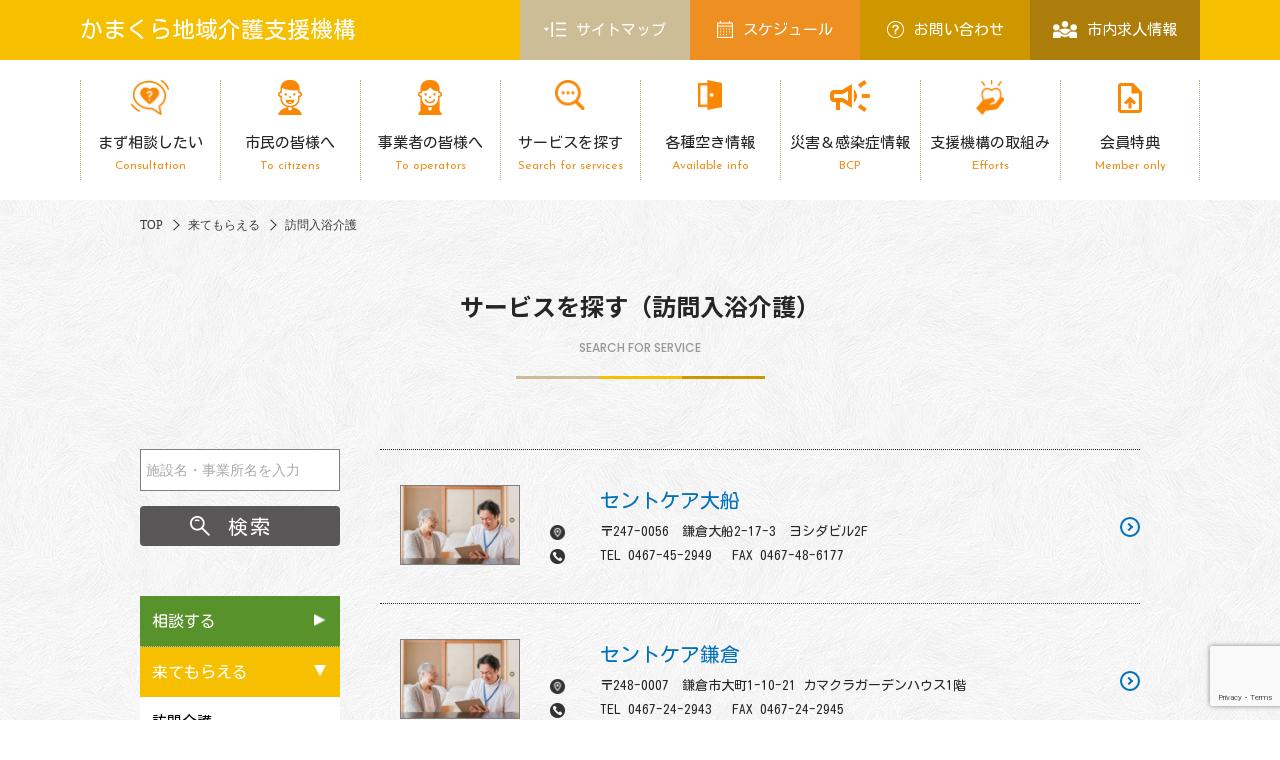

--- FILE ---
content_type: text/html; charset=UTF-8
request_url: https://kamashien.com/office/category/visit_bath/
body_size: 14840
content:
<!DOCTYPE html>
<html lang="ja">
<head>
<!-- Google Tag Manager -->
<script>(function(w,d,s,l,i){w[l]=w[l]||[];w[l].push({'gtm.start':
new Date().getTime(),event:'gtm.js'});var f=d.getElementsByTagName(s)[0],
j=d.createElement(s),dl=l!='dataLayer'?'&l='+l:'';j.async=true;j.src=
'https://www.googletagmanager.com/gtm.js?id='+i+dl;f.parentNode.insertBefore(j,f);
})(window,document,'script','dataLayer','GTM-M6JWNZS');</script>
<!-- End Google Tag Manager -->

<meta charset="UTF-8">
<meta name="viewport" content="width=device-width, initial-scale=1.0">
<title>訪問入浴介護 │ 事業所カテゴリー │ かまくら地域介護支援機構</title>
<meta name="keywords" content="" />
<link rel="shortcut icon" href="https://kamashien.com/wp-content/themes/kamakura/images/favicon_202309.ico" type="image/x-icon"/>
<link rel="stylesheet" href="https://kamashien.com/wp-content/themes/kamakura/css/reset.css"/>
<link rel="stylesheet" href="https://kamashien.com/wp-content/themes/kamakura/css/fonts.css"/>
<link rel="stylesheet" href="https://kamashien.com/wp-content/themes/kamakura/style.css?20250904v1"/>
<link rel="stylesheet" href="https://kamashien.com/wp-content/themes/kamakura/css/lightbox.css"/>
<link rel="stylesheet" href="https://kamashien.com/wp-content/themes/kamakura/css/animsition.min.css"/>
<link rel="stylesheet" href="https://kamashien.com/wp-content/themes/kamakura/css/adjust.css?=v3"/>
<meta name='robots' content='max-image-preview:large' />
<link rel="alternate" type="application/rss+xml" title="かまくら地域介護支援機構 &raquo; 訪問入浴介護 事業所カテゴリー のフィード" href="https://kamashien.com/office/category/visit_bath/feed/" />
<script type="text/javascript">
window._wpemojiSettings = {"baseUrl":"https:\/\/s.w.org\/images\/core\/emoji\/14.0.0\/72x72\/","ext":".png","svgUrl":"https:\/\/s.w.org\/images\/core\/emoji\/14.0.0\/svg\/","svgExt":".svg","source":{"concatemoji":"https:\/\/kamashien.com\/wp-includes\/js\/wp-emoji-release.min.js?ver=6.3.7"}};
/*! This file is auto-generated */
!function(i,n){var o,s,e;function c(e){try{var t={supportTests:e,timestamp:(new Date).valueOf()};sessionStorage.setItem(o,JSON.stringify(t))}catch(e){}}function p(e,t,n){e.clearRect(0,0,e.canvas.width,e.canvas.height),e.fillText(t,0,0);var t=new Uint32Array(e.getImageData(0,0,e.canvas.width,e.canvas.height).data),r=(e.clearRect(0,0,e.canvas.width,e.canvas.height),e.fillText(n,0,0),new Uint32Array(e.getImageData(0,0,e.canvas.width,e.canvas.height).data));return t.every(function(e,t){return e===r[t]})}function u(e,t,n){switch(t){case"flag":return n(e,"\ud83c\udff3\ufe0f\u200d\u26a7\ufe0f","\ud83c\udff3\ufe0f\u200b\u26a7\ufe0f")?!1:!n(e,"\ud83c\uddfa\ud83c\uddf3","\ud83c\uddfa\u200b\ud83c\uddf3")&&!n(e,"\ud83c\udff4\udb40\udc67\udb40\udc62\udb40\udc65\udb40\udc6e\udb40\udc67\udb40\udc7f","\ud83c\udff4\u200b\udb40\udc67\u200b\udb40\udc62\u200b\udb40\udc65\u200b\udb40\udc6e\u200b\udb40\udc67\u200b\udb40\udc7f");case"emoji":return!n(e,"\ud83e\udef1\ud83c\udffb\u200d\ud83e\udef2\ud83c\udfff","\ud83e\udef1\ud83c\udffb\u200b\ud83e\udef2\ud83c\udfff")}return!1}function f(e,t,n){var r="undefined"!=typeof WorkerGlobalScope&&self instanceof WorkerGlobalScope?new OffscreenCanvas(300,150):i.createElement("canvas"),a=r.getContext("2d",{willReadFrequently:!0}),o=(a.textBaseline="top",a.font="600 32px Arial",{});return e.forEach(function(e){o[e]=t(a,e,n)}),o}function t(e){var t=i.createElement("script");t.src=e,t.defer=!0,i.head.appendChild(t)}"undefined"!=typeof Promise&&(o="wpEmojiSettingsSupports",s=["flag","emoji"],n.supports={everything:!0,everythingExceptFlag:!0},e=new Promise(function(e){i.addEventListener("DOMContentLoaded",e,{once:!0})}),new Promise(function(t){var n=function(){try{var e=JSON.parse(sessionStorage.getItem(o));if("object"==typeof e&&"number"==typeof e.timestamp&&(new Date).valueOf()<e.timestamp+604800&&"object"==typeof e.supportTests)return e.supportTests}catch(e){}return null}();if(!n){if("undefined"!=typeof Worker&&"undefined"!=typeof OffscreenCanvas&&"undefined"!=typeof URL&&URL.createObjectURL&&"undefined"!=typeof Blob)try{var e="postMessage("+f.toString()+"("+[JSON.stringify(s),u.toString(),p.toString()].join(",")+"));",r=new Blob([e],{type:"text/javascript"}),a=new Worker(URL.createObjectURL(r),{name:"wpTestEmojiSupports"});return void(a.onmessage=function(e){c(n=e.data),a.terminate(),t(n)})}catch(e){}c(n=f(s,u,p))}t(n)}).then(function(e){for(var t in e)n.supports[t]=e[t],n.supports.everything=n.supports.everything&&n.supports[t],"flag"!==t&&(n.supports.everythingExceptFlag=n.supports.everythingExceptFlag&&n.supports[t]);n.supports.everythingExceptFlag=n.supports.everythingExceptFlag&&!n.supports.flag,n.DOMReady=!1,n.readyCallback=function(){n.DOMReady=!0}}).then(function(){return e}).then(function(){var e;n.supports.everything||(n.readyCallback(),(e=n.source||{}).concatemoji?t(e.concatemoji):e.wpemoji&&e.twemoji&&(t(e.twemoji),t(e.wpemoji)))}))}((window,document),window._wpemojiSettings);
</script>
<style type="text/css">
img.wp-smiley,
img.emoji {
	display: inline !important;
	border: none !important;
	box-shadow: none !important;
	height: 1em !important;
	width: 1em !important;
	margin: 0 0.07em !important;
	vertical-align: -0.1em !important;
	background: none !important;
	padding: 0 !important;
}
</style>
	<link rel='stylesheet' id='eo-leaflet.js-css' href='https://kamashien.com/wp-content/plugins/event-organiser/lib/leaflet/leaflet.min.css?ver=1.4.0' type='text/css' media='all' />
<style id='eo-leaflet.js-inline-css' type='text/css'>
.leaflet-popup-close-button{box-shadow:none!important;}
</style>
<link rel='stylesheet' id='wp-block-library-css' href='https://kamashien.com/wp-includes/css/dist/block-library/style.min.css?ver=6.3.7' type='text/css' media='all' />
<style id='classic-theme-styles-inline-css' type='text/css'>
/*! This file is auto-generated */
.wp-block-button__link{color:#fff;background-color:#32373c;border-radius:9999px;box-shadow:none;text-decoration:none;padding:calc(.667em + 2px) calc(1.333em + 2px);font-size:1.125em}.wp-block-file__button{background:#32373c;color:#fff;text-decoration:none}
</style>
<style id='global-styles-inline-css' type='text/css'>
body{--wp--preset--color--black: #000000;--wp--preset--color--cyan-bluish-gray: #abb8c3;--wp--preset--color--white: #ffffff;--wp--preset--color--pale-pink: #f78da7;--wp--preset--color--vivid-red: #cf2e2e;--wp--preset--color--luminous-vivid-orange: #ff6900;--wp--preset--color--luminous-vivid-amber: #fcb900;--wp--preset--color--light-green-cyan: #7bdcb5;--wp--preset--color--vivid-green-cyan: #00d084;--wp--preset--color--pale-cyan-blue: #8ed1fc;--wp--preset--color--vivid-cyan-blue: #0693e3;--wp--preset--color--vivid-purple: #9b51e0;--wp--preset--gradient--vivid-cyan-blue-to-vivid-purple: linear-gradient(135deg,rgba(6,147,227,1) 0%,rgb(155,81,224) 100%);--wp--preset--gradient--light-green-cyan-to-vivid-green-cyan: linear-gradient(135deg,rgb(122,220,180) 0%,rgb(0,208,130) 100%);--wp--preset--gradient--luminous-vivid-amber-to-luminous-vivid-orange: linear-gradient(135deg,rgba(252,185,0,1) 0%,rgba(255,105,0,1) 100%);--wp--preset--gradient--luminous-vivid-orange-to-vivid-red: linear-gradient(135deg,rgba(255,105,0,1) 0%,rgb(207,46,46) 100%);--wp--preset--gradient--very-light-gray-to-cyan-bluish-gray: linear-gradient(135deg,rgb(238,238,238) 0%,rgb(169,184,195) 100%);--wp--preset--gradient--cool-to-warm-spectrum: linear-gradient(135deg,rgb(74,234,220) 0%,rgb(151,120,209) 20%,rgb(207,42,186) 40%,rgb(238,44,130) 60%,rgb(251,105,98) 80%,rgb(254,248,76) 100%);--wp--preset--gradient--blush-light-purple: linear-gradient(135deg,rgb(255,206,236) 0%,rgb(152,150,240) 100%);--wp--preset--gradient--blush-bordeaux: linear-gradient(135deg,rgb(254,205,165) 0%,rgb(254,45,45) 50%,rgb(107,0,62) 100%);--wp--preset--gradient--luminous-dusk: linear-gradient(135deg,rgb(255,203,112) 0%,rgb(199,81,192) 50%,rgb(65,88,208) 100%);--wp--preset--gradient--pale-ocean: linear-gradient(135deg,rgb(255,245,203) 0%,rgb(182,227,212) 50%,rgb(51,167,181) 100%);--wp--preset--gradient--electric-grass: linear-gradient(135deg,rgb(202,248,128) 0%,rgb(113,206,126) 100%);--wp--preset--gradient--midnight: linear-gradient(135deg,rgb(2,3,129) 0%,rgb(40,116,252) 100%);--wp--preset--font-size--small: 13px;--wp--preset--font-size--medium: 20px;--wp--preset--font-size--large: 36px;--wp--preset--font-size--x-large: 42px;--wp--preset--spacing--20: 0.44rem;--wp--preset--spacing--30: 0.67rem;--wp--preset--spacing--40: 1rem;--wp--preset--spacing--50: 1.5rem;--wp--preset--spacing--60: 2.25rem;--wp--preset--spacing--70: 3.38rem;--wp--preset--spacing--80: 5.06rem;--wp--preset--shadow--natural: 6px 6px 9px rgba(0, 0, 0, 0.2);--wp--preset--shadow--deep: 12px 12px 50px rgba(0, 0, 0, 0.4);--wp--preset--shadow--sharp: 6px 6px 0px rgba(0, 0, 0, 0.2);--wp--preset--shadow--outlined: 6px 6px 0px -3px rgba(255, 255, 255, 1), 6px 6px rgba(0, 0, 0, 1);--wp--preset--shadow--crisp: 6px 6px 0px rgba(0, 0, 0, 1);}:where(.is-layout-flex){gap: 0.5em;}:where(.is-layout-grid){gap: 0.5em;}body .is-layout-flow > .alignleft{float: left;margin-inline-start: 0;margin-inline-end: 2em;}body .is-layout-flow > .alignright{float: right;margin-inline-start: 2em;margin-inline-end: 0;}body .is-layout-flow > .aligncenter{margin-left: auto !important;margin-right: auto !important;}body .is-layout-constrained > .alignleft{float: left;margin-inline-start: 0;margin-inline-end: 2em;}body .is-layout-constrained > .alignright{float: right;margin-inline-start: 2em;margin-inline-end: 0;}body .is-layout-constrained > .aligncenter{margin-left: auto !important;margin-right: auto !important;}body .is-layout-constrained > :where(:not(.alignleft):not(.alignright):not(.alignfull)){max-width: var(--wp--style--global--content-size);margin-left: auto !important;margin-right: auto !important;}body .is-layout-constrained > .alignwide{max-width: var(--wp--style--global--wide-size);}body .is-layout-flex{display: flex;}body .is-layout-flex{flex-wrap: wrap;align-items: center;}body .is-layout-flex > *{margin: 0;}body .is-layout-grid{display: grid;}body .is-layout-grid > *{margin: 0;}:where(.wp-block-columns.is-layout-flex){gap: 2em;}:where(.wp-block-columns.is-layout-grid){gap: 2em;}:where(.wp-block-post-template.is-layout-flex){gap: 1.25em;}:where(.wp-block-post-template.is-layout-grid){gap: 1.25em;}.has-black-color{color: var(--wp--preset--color--black) !important;}.has-cyan-bluish-gray-color{color: var(--wp--preset--color--cyan-bluish-gray) !important;}.has-white-color{color: var(--wp--preset--color--white) !important;}.has-pale-pink-color{color: var(--wp--preset--color--pale-pink) !important;}.has-vivid-red-color{color: var(--wp--preset--color--vivid-red) !important;}.has-luminous-vivid-orange-color{color: var(--wp--preset--color--luminous-vivid-orange) !important;}.has-luminous-vivid-amber-color{color: var(--wp--preset--color--luminous-vivid-amber) !important;}.has-light-green-cyan-color{color: var(--wp--preset--color--light-green-cyan) !important;}.has-vivid-green-cyan-color{color: var(--wp--preset--color--vivid-green-cyan) !important;}.has-pale-cyan-blue-color{color: var(--wp--preset--color--pale-cyan-blue) !important;}.has-vivid-cyan-blue-color{color: var(--wp--preset--color--vivid-cyan-blue) !important;}.has-vivid-purple-color{color: var(--wp--preset--color--vivid-purple) !important;}.has-black-background-color{background-color: var(--wp--preset--color--black) !important;}.has-cyan-bluish-gray-background-color{background-color: var(--wp--preset--color--cyan-bluish-gray) !important;}.has-white-background-color{background-color: var(--wp--preset--color--white) !important;}.has-pale-pink-background-color{background-color: var(--wp--preset--color--pale-pink) !important;}.has-vivid-red-background-color{background-color: var(--wp--preset--color--vivid-red) !important;}.has-luminous-vivid-orange-background-color{background-color: var(--wp--preset--color--luminous-vivid-orange) !important;}.has-luminous-vivid-amber-background-color{background-color: var(--wp--preset--color--luminous-vivid-amber) !important;}.has-light-green-cyan-background-color{background-color: var(--wp--preset--color--light-green-cyan) !important;}.has-vivid-green-cyan-background-color{background-color: var(--wp--preset--color--vivid-green-cyan) !important;}.has-pale-cyan-blue-background-color{background-color: var(--wp--preset--color--pale-cyan-blue) !important;}.has-vivid-cyan-blue-background-color{background-color: var(--wp--preset--color--vivid-cyan-blue) !important;}.has-vivid-purple-background-color{background-color: var(--wp--preset--color--vivid-purple) !important;}.has-black-border-color{border-color: var(--wp--preset--color--black) !important;}.has-cyan-bluish-gray-border-color{border-color: var(--wp--preset--color--cyan-bluish-gray) !important;}.has-white-border-color{border-color: var(--wp--preset--color--white) !important;}.has-pale-pink-border-color{border-color: var(--wp--preset--color--pale-pink) !important;}.has-vivid-red-border-color{border-color: var(--wp--preset--color--vivid-red) !important;}.has-luminous-vivid-orange-border-color{border-color: var(--wp--preset--color--luminous-vivid-orange) !important;}.has-luminous-vivid-amber-border-color{border-color: var(--wp--preset--color--luminous-vivid-amber) !important;}.has-light-green-cyan-border-color{border-color: var(--wp--preset--color--light-green-cyan) !important;}.has-vivid-green-cyan-border-color{border-color: var(--wp--preset--color--vivid-green-cyan) !important;}.has-pale-cyan-blue-border-color{border-color: var(--wp--preset--color--pale-cyan-blue) !important;}.has-vivid-cyan-blue-border-color{border-color: var(--wp--preset--color--vivid-cyan-blue) !important;}.has-vivid-purple-border-color{border-color: var(--wp--preset--color--vivid-purple) !important;}.has-vivid-cyan-blue-to-vivid-purple-gradient-background{background: var(--wp--preset--gradient--vivid-cyan-blue-to-vivid-purple) !important;}.has-light-green-cyan-to-vivid-green-cyan-gradient-background{background: var(--wp--preset--gradient--light-green-cyan-to-vivid-green-cyan) !important;}.has-luminous-vivid-amber-to-luminous-vivid-orange-gradient-background{background: var(--wp--preset--gradient--luminous-vivid-amber-to-luminous-vivid-orange) !important;}.has-luminous-vivid-orange-to-vivid-red-gradient-background{background: var(--wp--preset--gradient--luminous-vivid-orange-to-vivid-red) !important;}.has-very-light-gray-to-cyan-bluish-gray-gradient-background{background: var(--wp--preset--gradient--very-light-gray-to-cyan-bluish-gray) !important;}.has-cool-to-warm-spectrum-gradient-background{background: var(--wp--preset--gradient--cool-to-warm-spectrum) !important;}.has-blush-light-purple-gradient-background{background: var(--wp--preset--gradient--blush-light-purple) !important;}.has-blush-bordeaux-gradient-background{background: var(--wp--preset--gradient--blush-bordeaux) !important;}.has-luminous-dusk-gradient-background{background: var(--wp--preset--gradient--luminous-dusk) !important;}.has-pale-ocean-gradient-background{background: var(--wp--preset--gradient--pale-ocean) !important;}.has-electric-grass-gradient-background{background: var(--wp--preset--gradient--electric-grass) !important;}.has-midnight-gradient-background{background: var(--wp--preset--gradient--midnight) !important;}.has-small-font-size{font-size: var(--wp--preset--font-size--small) !important;}.has-medium-font-size{font-size: var(--wp--preset--font-size--medium) !important;}.has-large-font-size{font-size: var(--wp--preset--font-size--large) !important;}.has-x-large-font-size{font-size: var(--wp--preset--font-size--x-large) !important;}
.wp-block-navigation a:where(:not(.wp-element-button)){color: inherit;}
:where(.wp-block-post-template.is-layout-flex){gap: 1.25em;}:where(.wp-block-post-template.is-layout-grid){gap: 1.25em;}
:where(.wp-block-columns.is-layout-flex){gap: 2em;}:where(.wp-block-columns.is-layout-grid){gap: 2em;}
.wp-block-pullquote{font-size: 1.5em;line-height: 1.6;}
</style>
<link rel='stylesheet' id='contact-form-7-css' href='https://kamashien.com/wp-content/plugins/contact-form-7/includes/css/styles.css?ver=5.9.8' type='text/css' media='all' />
<link rel='stylesheet' id='wp-ulike-css' href='https://kamashien.com/wp-content/plugins/wp-ulike/assets/css/wp-ulike.min.css?ver=4.8.2' type='text/css' media='all' />
<link rel="https://api.w.org/" href="https://kamashien.com/wp-json/" /><link rel="alternate" type="application/json" href="https://kamashien.com/wp-json/wp/v2/office-category/99" /><link rel="EditURI" type="application/rsd+xml" title="RSD" href="https://kamashien.com/xmlrpc.php?rsd" />
<meta name="generator" content="WordPress 6.3.7" />
<script src="https://kamashien.com/wp-content/themes/kamakura/js/jquery.js"></script>
<script src="https://kamashien.com/wp-content/themes/kamakura/js/doubletaptogo.js"></script>
<script src="https://kamashien.com/wp-content/themes/kamakura/js/jquery.sidr.min.js"></script>
<script src="https://kamashien.com/wp-content/themes/kamakura/js/jquery.leanModal.min.js"></script>
<script src="https://kamashien.com/wp-content/themes/kamakura/js/jquery.bgswitcher.js"></script>
<script src="https://kamashien.com/wp-content/themes/kamakura/js/jquery.animsition.min.js"></script>
<script src="https://kamashien.com/wp-content/themes/kamakura/js/jquery.mousewheel.js"></script>
<script src="https://kamashien.com/wp-content/themes/kamakura/js/footerFixed.js"></script>
<script src="https://kamashien.com/wp-content/themes/kamakura/js/lightbox.min.js"></script>
<script type="text/javascript" src="//webfonts.xserver.jp/js/xserver.js"></script>
<script src="https://kamashien.com/wp-content/themes/kamakura/js/script.js?20240207"></script>
<meta name="viewport" content="width=device-width">
<!--[if lt IE 8]>
<script type="text/javascript" src="js/selectivizr-min.js"></script>
<![endif]-->
</head>

<body class="animsition">
<!-- Google Tag Manager (noscript) -->
<noscript><iframe src="https://www.googletagmanager.com/ns.html?id=GTM-M6JWNZS"
height="0" width="0" style="display:none;visibility:hidden"></iframe></noscript>
<!-- End Google Tag Manager (noscript) -->

<div class="wrap">
  <header id="header_sp">
    <h1><a href="https://kamashien.com/">かまくら地域介護支援機構</a></h1>
    <button id="ssdk"><span class="spmenu_btn"></span></button>
  </header>
  <div id="right-sidr">
    <nav>
      <!-- まず相談したい -->
      <div class="accordion-menu">
        <div class="accordion-menu__header level_01 arrow">まず相談したい</div>
        <div class="accordion-menu__inner level_02">
          <div class="accordion-menu__title"><a href="https://kamashien.com/consultation/">まず相談したい トップ</a></div>
          <div class="accordion-menu__title"><a href="https://kamashien.com/consultation?id=chiikihokatsushiencenter">地域包括支援センター</a></div>
          <div class="accordion-menu__title"><a href="https://kamashien.com/cm_availability/">居宅介護支援事業</a></div>
        </div>
      </div>
      <!-- END まず相談したい -->
      <!-- 市民の皆様へ -->
      <div class="accordion-menu">
        <div class="accordion-menu__header level_01 arrow">市民の皆様へ</div>
        <div class="accordion-menu__inner level_02">
          <div class="accordion-menu__title"><a href="https://kamashien.com/to_citizens/">市民の皆様へ トップ</a></div>
          <div class="accordion-menu__title"><a href="https://kamashien.com/to_citizens?id=seniorguide">介護保険情報</a></div>
          <div class="accordion-menu__title"><a href="https://kamashien.com/recruit/">市内求人情報</a></div>
          <div class="accordion-menu__title"><a href="https://kamashien.com/to_citizens?id=kagayakukaigo">広報誌　輝く介護</a></div>
        </div>
      </div>
      <!-- END 市民の皆様へ -->
      <!-- まず相談したい -->
      <div class="accordion-menu">
        <div class="accordion-menu__header level_01 arrow">事業者の皆様へ</div>
        <div class="accordion-menu__inner level_02">
          <div class="accordion-menu__title"><a href="https://kamashien.com/to_operators">事業者の皆様へ トップ</a></div>
          <div class="accordion-menu">
            <div class="accordion-menu__header arrow"></span>ケアマネの部屋（鎌倉ケアマネ連絡会）</div>
            <div class="accordion-menu__inner level_03">
              <div class="accordion-menu__title"><a href="https://kamashien.com/care_manager_room/">ケアマネの部屋 トップ</a></div>
              <div class="accordion-menu__title"><a href="https://kamashien.com/care_manager_room/cmr_overview/">会の概要</a></div>
              <div class="accordion-menu__title"><a href="https://kamashien.com/care_manager_room/cmr_minutes/">議事録</a></div>
              <div class="accordion-menu__title"><a href="https://kamashien.com/care_manager_room/cmr_public/">広報</a></div>
              <div class="accordion-menu__title"><a href="https://kamashien.com/care_manager_room/cmr_workshop/">研修会</a></div>
              <div class="accordion-menu__title"><a href="https://kamashien.com/care_manager_room/cmr_document/">各種申請書類等</a></div>
              <div class="accordion-menu__title"><a href="https://kamashien.com/to_operators?id=accident-report">鎌倉市事故報告</a></div>
            </div>
          </div>
          <div class="accordion-menu">
            <div class="accordion-menu__header arrow">へるぱぁの部屋</div>
            <div class="accordion-menu__inner level_03">
              <div class="accordion-menu__title"><a href="https://kamashien.com/helper_room/">へるぱぁの部屋 トップ</a></div>
              <div class="accordion-menu__title"><a href="https://kamashien.com/helper_room/hr_overview/">会の概要</a></div>
              <div class="accordion-menu__title"><a href="https://kamashien.com/helper_room/hr_minutes/">議事録</a></div>
              <div class="accordion-menu__title"><a href="https://kamashien.com/helper_room/hr_public/">広報</a></div>
              <div class="accordion-menu__title"><a href="https://kamashien.com/helper_room/hr_workshop/">研修会</a></div>
              <div class="accordion-menu__title"><a href="https://kamashien.com/helper_room/hr_document/">各種申請書類等</a></div>
            </div>
          </div>
          <div class="accordion-menu">
            <div class="accordion-menu__header arrow">通所のひろば</div>
            <div class="accordion-menu__inner level_03">
              <div class="accordion-menu__title"><a href="https://kamashien.com/visit_care_plaza/">通所のひろば トップ</a></div>
              <div class="accordion-menu__title"><a href="https://kamashien.com/visit_care_plaza/vcp_overview/">会の概要</a></div>
              <div class="accordion-menu__title"><a href="https://kamashien.com/visit_care_plaza/vcp_minutes/">議事録</a></div>
              <div class="accordion-menu__title"><a href="https://kamashien.com/visit_care_plaza/vcp_public/">広報</a></div>
              <div class="accordion-menu__title"><a href="https://kamashien.com/visit_care_plaza/vcp_workshop/">研修会</a></div>
              <div class="accordion-menu__title"><a href="https://kamashien.com/visit_care_plaza/vcp_document/">各種申請書類等</a></div>
            </div>
          </div>
          <div class="accordion-menu">
            <div class="accordion-menu__header arrow">みっちゃくの部屋</div>
            <div class="accordion-menu__inner level_03">
              <div class="accordion-menu__title"><a href="https://kamashien.com/community_based_room/">みっちゃくの部屋 トップ</a></div>
              <div class="accordion-menu__title"><a href="https://kamashien.com/community_based_room/cbr_overview/">会の概要</a></div>
              <div class="accordion-menu__title"><a href="https://kamashien.com/community_based_room/cbr_minutes/">議事録</a></div>
              <div class="accordion-menu__title"><a href="https://kamashien.com/community_based_room/cbr_public/">広報</a></div>
              <div class="accordion-menu__title"><a href="https://kamashien.com/community_based_room/cbr_workshop/">研修会</a></div>
            </div>
          </div>
          <div class="accordion-menu__title"><a href="https://kamashien.com/terminal_care_thinking/">ターミナルケアを考える会 in 鎌倉</a></div>
          <div class="accordion-menu__title"><a href="https://kamashien.com/food_aid_study_group/">かまくら食支援研究会</a></div>
          <div class="accordion-menu__title"><a href="https://kamashien.com/medical_and_welfare_network/">医療と福祉のネットワーク会議</a></div>
          <div class="accordion-menu__title"><a href="https://kamashien.com/form_downroad/">申請書ダウンロード</a></div>
        </div>
      </div>
      <!-- END まず相談したい -->
      <!-- サービスを探す -->
      <div class="accordion-menu">
        <div class="accordion-menu__header level_01 arrow">サービスを探す</div>
        <div class="accordion-menu__inner level_02">
          <div class="accordion-menu__title"><a href="https://kamashien.com/search_for_services/">サービスを探す トップ</a></div>
          <div class="accordion-menu">
            <div class="accordion-menu__header arrow"></span>相談する</div>
            <div class="accordion-menu__inner level_03">
              <div class="accordion-menu__title"><a href="https://kamashien.com/office/category/home_care_support_office">居宅介護支援事業所</a></div>
              <div class="accordion-menu__title"><a href="https://kamashien.com/consultation/?id=chiikihokatsushiencenter">地域包括支援センター</a></div>
            </div>
          </div>

          <div class="accordion-menu">
            <div class="accordion-menu__header arrow"></span>来てもらえる</div>
            <div class="accordion-menu__inner level_03">
              <div class="accordion-menu__title"><a href="https://kamashien.com/office/category/visit_care">訪問介護</a></div>
              <div class="accordion-menu__title"><a href="https://kamashien.com/office/category/visit_bath">訪問入浴介護</a></div>
              <div class="accordion-menu__title"><a href="https://kamashien.com/office/category/visit_nurce">訪問看護</a></div>
              <div class="accordion-menu__title"><a href="https://kamashien.com/office/category/visit_rehabilitation">訪問リハビリテーション</a></div>
              <div class="accordion-menu__title"><a href="https://kamashien.com/office/category/visit_regular_patrol">定期巡回・随時対応型訪問介護看護</a></div>
            </div>
          </div>

          <div class="accordion-menu">
            <div class="accordion-menu__header arrow"></span>通える</div>
            <div class="accordion-menu__inner level_03">
              <div class="accordion-menu__title"><a href="https://kamashien.com/office/category/day-service">デイサービス<span style="display:block;">（通所介護・地域密着型通所介護）</span></a></div>
              <div class="accordion-menu__title"><a href="https://kamashien.com/office/category/day_rehabilitation">通所リハビリテーション</a></div>
              <div class="accordion-menu__title"><a href="https://kamashien.com/office/category/day_care_dementia">認知症対応型通所介護</a></div>
              <div class="accordion-menu__title"><a href="https://kamashien.com/office/time/half-day">半日型のデイサービス</a></div>
              <div class="accordion-menu__title"><a href="https://kamashien.com/office/time/day">1日型のデイサービス</a></div>
              <div class="accordion-menu__title"><a href="https://kamashien.com/office/time/stay">宿泊できるデイサービス</a></div>
              <div class="accordion-menu__title"><a href="https://kamashien.com/office/area/kamakura">鎌倉エリア</a></div>
              <div class="accordion-menu__title"><a href="https://kamashien.com/office/area/koshigoe">腰越エリア</a></div>
              <div class="accordion-menu__title"><a href="https://kamashien.com/office/area/fukasawa">深沢エリア</a></div>
              <div class="accordion-menu__title"><a href="https://kamashien.com/office/area/ofuna">大船エリア</a></div>
              <div class="accordion-menu__title"><a href="https://kamashien.com/office/area/tamanawa">玉縄エリア</a></div>
            </div>
          </div>

          <div class="accordion-menu">
            <div class="accordion-menu__header arrow"></span>泊まれる</div>
            <div class="accordion-menu__inner level_03">
              <div class="accordion-menu__title"><a href="https://kamashien.com/office/category/short_stay">短期入所型介護</a></div>
              <div class="accordion-menu__title"><a href="https://kamashien.com/office/category/short_term_medical_care">短期入所療養介護</a></div>
            </div>
          </div>

          <div class="accordion-menu">
            <div class="accordion-menu__header arrow"></span>通える・泊まれる・来てもらえる</div>
            <div class="accordion-menu__inner level_03">
              <div class="accordion-menu__title"><a href="https://kamashien.com/office/category/day_home_care_small_multifunction">小規模多機能型居宅介護</a></div>
              <div class="accordion-menu__title"><a href="https://kamashien.com/office/category/day_home_care_nurse_small_multifunction">看護小規模多機能居宅介護</a></div>
            </div>
          </div>
          
          <div class="accordion-menu">
            <div class="accordion-menu__header arrow"></span>入居できる</div>
            <div class="accordion-menu__inner level_03">
              <div class="accordion-menu__title"><a href="https://kamashien.com/office/category/oldage_home_special">特別養護老人ホーム</a></div>
              <div class="accordion-menu__title"><a href="https://kamashien.com/office/category/oldage_home_health_facility">介護老人保健施設</a></div>
              <div class="accordion-menu__title"><a href="https://kamashien.com/office/category/group_home">認知症対応型共同生活介護<span style="display:block;">（グループホーム）</span></a></div>
              <div class="accordion-menu__title"><a href="https://kamashien.com/office/category/care_house">軽費老人ホーム</a></div>
              <div class="accordion-menu__title"><a href="https://kamashien.com/office/category/paid_nursing_home_with_nursing_care">介護付き有料老人ホーム<span style="display:block;">（特定施設入所者生活介護）</span></a></div>
              <div class="accordion-menu__title"><a href="https://kamashien.com/office/category/residential_paid_nursing_home">住宅型有料老人ホーム</a></div>
              <div class="accordion-menu__title"><a href="https://kamashien.com/office/category/house_with_service">サービス付き高齢者住宅</a></div>
            </div>
          </div>

          <div class="accordion-menu__title"><a href="https://kamashien.com/office/category/assistive_devices/">福祉用具</a></div>
          <div class="accordion-menu__title"><a href="https://kamashien.com/office/category/transport_service/">介護タクシー等</a></div>
          <div class="accordion-menu__title"><a href="https://kamashien.com/office/category/meal-distribution/">お弁当配達</a></div>
          <div class="accordion-menu__title"><a href="https://kamashien.com/office/category/cosmetology/">訪問理美容</a></div>
          <div class="accordion-menu__title"><a href="https://kamashien.com/office/category/acupuncturist/">鍼灸マッサージ等</a></div>
          <div class="accordion-menu__title"><a href="https://kamashien.com/office/category/sonota/">医療系サービス</a></div>
        </div>
      </div>
      <!-- END サービスを探す -->
      <!-- 各種空き情報 -->
      <div class="accordion-menu">
        <div class="accordion-menu__header level_01 arrow">各種空き情報</div>
        <div class="accordion-menu__inner level_02">
          <div class="accordion-menu__title"><a href="https://kamashien.com/cm_availability/">鎌倉市ケアマネ空き情報</a></div>
          <div class="accordion-menu__title"><a href="https://kamashien.com/daycare_availability/">通所介護サービス空き情報</a></div>
          
        </div>
      </div>
      <!-- END 各種空き情報 -->
      <!-- 災害＆感染症情報 -->
      <div class="level_00"><div class="accordion-menu__title"><a href="https://kamashien.com/emergency-info/">災害＆感染症情報</a></div></div>
      <!-- END 各災害＆感染症情報 -->
      <!-- 支援機構の取組み -->
      <div class="accordion-menu">
        <div class="accordion-menu__header level_01 arrow">支援機構の取組み</div>
        <div class="accordion-menu__inner level_02">
          <div class="accordion-menu__title"><a href="https://kamashien.com/about_us/">かまくら地域介護支援機構とは</a></div>
          <div class="accordion-menu__title"><a href="https://kamashien.com/wam/">WAM（地域の高齢者等を笑顔で支えるシステムづくり事業）</a></div>
          <div class="accordion-menu__title"><a href="https://kamashien.com/message/">理事長ご挨拶</a></div>
          <div class="accordion-menu__title"><a href="https://kamashien.com/officer/">役員名簿</a></div>
          <div class="accordion-menu__title"><a href="https://kamashien.com/member_introduction/">会員団体団体紹介</a></div>
          <div class="accordion-menu__title"><a href="https://kamashien.com/support-center/">鎌倉市高齢者生活支援サポートセンター</a></div>
          <div class="accordion-menu__title"><a href="https://kamashien.com/break-time/">事務局スタッフのBreak Time</a></div>
        </div>
      </div>
      <!-- END 支援機構の取組み -->
      <!-- その他 -->
      <div class="level_00"><div class="accordion-menu__title"><a href="https://kamashien.com/member-only/">会員特典</a></div></div>
      <div class="level_00"><div class="accordion-menu__title"><a href="https://kamashien.com/sitemap/">サイトマップ</a></div></div>
      <div class="level_00"><div class="accordion-menu__title"><a href="https://kamashien.com/suchedule/">スケジュール</a></div></div>
      <div class="level_00"><div class="accordion-menu__title"><a href="https://kamashien.com/contact_01/">お問い合わせ</a></div></div>
      <div class="level_00"><div class="accordion-menu__title"><a href="https://kamashien.com/recruit/">市内求人情報</a></div></div>
      <!-- END その他 -->
    </nav>
  </div>
  <!--sp-->
  <header id="header">
    <div class="auto">
      <h1><a href="https://kamashien.com/">かまくら地域介護支援機構</a></h1>
      <ul>
        <li><a href="https://kamashien.com/sitemap/"><img src="https://kamashien.com/wp-content/themes/kamakura/images/sitemap.png" alt="sitemap"/>サイトマップ</a></li>
        <li><a href="https://kamashien.com/suchedule/"><img src="https://kamashien.com/wp-content/themes/kamakura/images/schedule.png" alt="schedule"/>スケジュール</a></li>
        <li><a href="https://kamashien.com/contact_01/"><img src="https://kamashien.com/wp-content/themes/kamakura/images/contactus.png" alt="contactus"/>お問い合わせ</a></li>
        <li><a href="https://kamashien.com/recruit/"><img src="https://kamashien.com/wp-content/themes/kamakura/images/recruit.png" alt="recruit"/>市内求人情報</a></li>
      </ul>
    </div>
  </header>
  <nav class="nav" id="nav">
    <ul class="menu">
      <li class="menu__single"> <a href="https://kamashien.com/consultation/" class="init-bottom">まず相談したい<span>Consultation</span></a>
        <ul class="menu__first-level">
          <div class="auto">
            <li><a href="https://kamashien.com/consultation?id=chiikihokatsushiencenter" class="arrow">地域包括支援センター</a></li>
            <li><a href="https://kamashien.com/cm_availability/" class="arrow">居宅介護支援事業所</a></li>
          </div>
        </ul>
      </li>
      <li class="menu__single"> <a href="https://kamashien.com/to_citizens/" class="init-bottom">市民の皆様へ<span>To citizens</span></a>
        <ul class="menu__third-level">
          <div class="auto">
            <li><a href="https://kamashien.com/to_citizens?id=seniorguide" class="arrow">介護保険情報</a></li>
            <li><a href="https://kamashien.com/recruit/" class="arrow">市内求人情報</a></li>
            <li><a href="https://kamashien.com/to_citizens?id=kagayakukaigo" class="arrow">広報誌</a></li>
          </div>
        </ul>
      </li>
      <li class="menu__single"> <a href="https://kamashien.com/to_operators" class="init-bottom businesses-link">事業者の皆様へ<span>To operators</span></a>
        <ul class="menu__third-level">
          <div class="auto">
            <li><a href="https://kamashien.com/care_manager_room/" class="arrow">ケアマネの部屋</a></li>
            <li><a href="https://kamashien.com/helper_room/" class="arrow">へるぱぁの部屋</a></li>
            <li><a href="https://kamashien.com/visit_care_plaza/" class="arrow">通所のひろば</a></li>
            <li><a href="https://kamashien.com/community_based_room/" class="arrow">みっちゃくの部屋</a></li>
            <li><a href="https://kamashien.com/terminal_care_thinking/" class="arrow">ターミナルケアを考える会 in 鎌倉</a></li>
            <li><a href="https://kamashien.com/food_aid_study_group/" class="arrow">かまくら食支援研究会</a></li>
            <li><a href="https://kamashien.com/medical_and_welfare_network/" class="arrow">医療と福祉のネットワーク会議</a></li>
            <li><a href="https://kamashien.com/form_downroad/" class="arrow">申請書ダウンロード</a></li>
            <li><a href="https://kamashien.com/to_operators?id=accident-report" class="arrow">鎌倉市事故報告</a></li>
          </div>
        </ul>
      </li>
      <li class="menu__single"> <a href="https://kamashien.com/search_for_services/" class="init-bottom">サービスを探す<span>Search for services</span></a> 
        <ul class="menu__sixth-level">
          <div class="auto">
            <li><a href="https://kamashien.com/office/category/consult/" class="arrow">相談する</a></li>
            <li><a href="https://kamashien.com/office/category/kitemoraeru/" class="arrow">来てもらえる</a></li>
            <li><a href="https://kamashien.com/office/category/cango/" class="arrow">通える</a></li>
            <li><a href="https://kamashien.com/office/category/tomareru/" class="arrow">泊まれる</a></li>
            <li><a href="https://kamashien.com/office/category/kayoeru-tomareru-kitemoraeru/" class="arrow">通える・泊まれる・来てもらえる</a></li>
            <li><a href="https://kamashien.com/office/category/nyuukyo/" class="arrow">入居できる</a></li>
            <li><a href="https://kamashien.com/office/category/assistive_devices/" class="arrow">福祉用具</a></li>
            <li><a href="https://kamashien.com/office/category/transport_service/" class="arrow">介護タクシー等</a></li>
            <li><a href="https://kamashien.com/office/category/meal-distribution/" class="arrow">お弁当配達</a></li>
            <li><a href="https://kamashien.com/office/category/cosmetology/" class="arrow">訪問理美容</a></li>
            <li><a href="https://kamashien.com/office/category/acupuncturist/" class="arrow">鍼灸マッサージ等</a></li>
            <li><a href="https://kamashien.com/office/category/sonota/" class="arrow">医療系サービス</a></li>
          </div>
        </ul>
      </li>
      <li class="menu__single"> <a href="https://kamashien.com/cm_availability/" class="init-bottom">各種空き情報<span>Available info</span></a>
        <ul class="menu__fourth-level">
          <div class="auto">
            <li><a href="https://kamashien.com/cm_availability/" class="arrow">鎌倉市ケアマネ空き情報</a></li>
            <li><a href="https://kamashien.com/daycare_availability/" class="arrow">通所介護サービス空き情報</a></li>
          </div>
        </ul>
      </li>
      <li class="menu__single"> <a href="https://kamashien.com/emergency-info/" class="init-bottom">災害＆感染症情報<span>BCP</span></a>
      </li>
      <li class="menu__single"> <a href="https://kamashien.com/about_us/" class="init-bottom">支援機構の取組み<span>Efforts</span></a>
        <ul class="menu__fifth-level">
          <div class="auto">
            <li><a href="https://kamashien.com/about_us/" class="arrow">かまくら地域介護支援機構とは</a></li>
            <li><a href="https://kamashien.com/wam/" class="arrow">WAM（地域の高齢者等を笑顔で支えるシステムづくり事業）</a></li>
            <li><a href="https://kamashien.com/message/" class="arrow">理事長ご挨拶</a></li>
            <li><a href="https://kamashien.com/officer/" class="arrow">役員名簿</a></li>
            <li><a href="https://kamashien.com/member_introduction/" class="arrow">会員団体紹介</a></li>
            <li><a href="https://kamashien.com/support-center/" class="arrow">鎌倉市高齢者生活支援サポートセンター</a></li>
            <li><a href="https://kamashien.com/break-time/" class="arrow">事務局スタッフのBreak Time</a></li>
          </div>
        </ul>
      </li>
      <li class="menu__single"> <a href="https://kamashien.com/member-only/" class="init-bottom">会員特典<span>Member only</span></a>
      </li>
    </ul>
  </nav><link rel="stylesheet" href="https://kamashien.com/wp-content/themes/kamakura/202206/css/service-sidemenu.css?20251029v1">
<style>
#column {
  display: flex;
}
.msgBox {
  margin-bottom: 60px;
}
.msgBox strong {
  font-weight: bold;
}
.msgBox p {
  margin-bottom: 16px;
}

#address dl dt .title-label {
  display: inline-block;
  margin-right: 6px;
  padding: 2px 6px;
  background-color: #579235;
  border-radius: 4px;
  color: white;
  font-size: 14px;
  line-height: 1.5;
  letter-spacing: 0.1em;
  transform: translateY(-3px);
}
#address .tooltip {
  display: none;
  position: absolute;
  top: 80px;
  left: 40px;
  width: 300px;
  height: auto;
  padding: 16px;
  background-color: #fff;
  border-radius: 12px;
  box-shadow: 0 1px 1px rgba(0, 0, 0, .16);
  font-size: 14px;
  line-height: 1.6;
}
#address a:hover .tooltip {
  display: block;
  color: #262626;
  z-index: 9999;
}
@media (max-width: 640px) {
  #column {
    flex-direction: column-reverse;
  }

  #address dl dt .title-label {
    transform: translateY(0);
  }
  #address .tooltip {
    top: 40px;
    left: 24px;
  }
}

/* 20231013 追加 */
.menuList.noChild a:hover::after {
  transform: none;
}
</style>
<div class="sub image12">
  <div id="bread"><ol><li><a href="https://kamashien.com"><span>TOP</span></a></li><li><a href="https://kamashien.com/office/category/kitemoraeru/"><span>来てもらえる</span></a></li><li><span>訪問入浴介護</span></li></ol></div></div>
<div id="main">
  <section id="subPage">
    <div class="auto">
      <h2 class="lineTitleSec">サービスを探す（訪問入浴介護）<span>SEARCH FOR SERVICE</span></h2>

            
      
      <div id="column" class="hidden">
          <style>
.menuList a.small {
  font-size: 13px;
}
.menuList a.xsmall {
  padding: 6px 12px 2px;
  font-size: 13px;
  line-height: 1.52;
}
@media (max-width: 640px) {
  .menuList a.xsmall {
    font-size: 16px;
  }
  .menuList a.xsmall {
    padding: 10px 12px;
    font-size: 16px;
    line-height: 24px;
  }
  .menuList a.small br {
    display: none;
  }
}
</style>
<div class="left">
  <form id="serviceSearch" method="get" action="https://kamashien.com">
    <div id="sp">
      <p class="mbottom15">
        <input type="text" name="title" id="word" placeholder="施設名・事業所名を入力" value="">
      </p>
      <p class="mbottom50">
        <input type="hidden" name="s" value="">
        <input type="hidden" name="post_type" value="office">
        <input type="submit" value="検索" id="kensakuSub">
      </p>
    </div>
  </form>

  <ul>
    <li class="menuList">
      <a href="https://kamashien.com/office/category/consult" class="accordion-only">相談する</a>
      <ul class="subMenuList">
        <li><a href="https://kamashien.com/office/category/home_care_support_office">居宅介護支援事業所</a></li>
        <li><a href="https://kamashien.com/consultation/?id=chiikihokatsushiencenter">地域包括支援センター</a></li>
      </ul>
    </li>
    <li class="menuList active">
      <a href="https://kamashien.com/office/category/kitemoraeru" class="accordion-only">来てもらえる</a>
      <ul class="subMenuList_active">
        <li><a href="https://kamashien.com/office/category/visit_care">訪問介護</a></li>
        <li><a href="https://kamashien.com/office/category/visit_bath" class='active'>訪問入浴介護</a></li>
        <li><a href="https://kamashien.com/office/category/visit_nurce">訪問看護</a></li>
        <li><a href="https://kamashien.com/office/category/visit_rehabilitation">訪問リハビリテーション</a></li>
        <li><a href="https://kamashien.com/office/category/visit_regular_patrol">定期巡回・随時対応型訪問介護看護</a></li>
      </ul>
    </li>
    <li class="menuList">
      <a href="https://kamashien.com/office/category/cango" class="accordion-only">通える</a>
      <ul class="subMenuList">
        <li><a href="https://kamashien.com/office/category/day-service" class="xsmall">デイサービス（通所介護・<br />地域密着型通所介護）</a></li>
        <li><a href="https://kamashien.com/office/category/day_rehabilitation">通所リハビリテーション</a></li>
        <li><a href="https://kamashien.com/office/category/day_care_dementia">認知症対応型通所介護</a></li>
        <li><a href="https://kamashien.com/office/time/half-day">半日型のデイサービス</a></li>
        <li><a href="https://kamashien.com/office/time/day">1日型のデイサービス</a></li>
        <li><a href="https://kamashien.com/office/time/stay">宿泊できるデイサービス</a></li>
        <li><a href="https://kamashien.com/office/area/kamakura">鎌倉エリア</a></li>
        <li><a href="https://kamashien.com/office/area/koshigoe">腰越エリア</a></li>
        <li><a href="https://kamashien.com/office/area/fukasawa">深沢エリア</a></li>
        <li><a href="https://kamashien.com/office/area/ofuna">大船エリア</a></li>
        <li><a href="https://kamashien.com/office/area/tamanawa">玉縄エリア</a></li>
      </ul>
    </li>
    <li class="menuList">
      <a href="https://kamashien.com/office/category/tomareru" class="accordion-only">泊まれる</a>
      <ul class="subMenuList">
        <li><a href="https://kamashien.com/office/category/short_stay">短期入所型介護</a></li>
        <li><a href="https://kamashien.com/office/category/short_term_medical_care">短期入所療養介護</a></li>
      </ul>
    </li>
    <li class="menuList">
      <a href="https://kamashien.com/office/category/kayoeru-tomareru-kitemoraeru" class="xsmall accordion-only">通える・泊まれる・<br />来てもらえる</a>
      <ul class="subMenuList">
        <li><a href="https://kamashien.com/office/category/day_home_care_small_multifunction" class="small">小規模多機能型居宅介護</a></li>
        <li><a href="https://kamashien.com/office/category/day_home_care_nurse_small_multifunction" class="small">看護小規模多機能居宅介護</a></li>
      </ul>
    </li>
    <li class="menuList">
      <a href="https://kamashien.com/office/category/nyuukyo" class="accordion-only">入居できる</a>
      <ul class="subMenuList">
        <li><a href="https://kamashien.com/office/category/oldage_home_special">特別養護老人ホーム</a></li>
        <li><a href="https://kamashien.com/office/category/oldage_home_health_facility">介護老人保健施設</a></li>
        <li><a href="https://kamashien.com/office/category/group_home" class="xsmall">認知症対応型共同生活介護<br />（グループホーム）</a></li>
        <li><a href="https://kamashien.com/office/category/care_house">軽費老人ホーム</a></li>
        <li><a href="https://kamashien.com/office/category/paid_nursing_home_with_nursing_care" class="xsmall">介護付き有料老人ホーム<br />（特定施設入所者生活介護）</a></li>
        <li><a href="https://kamashien.com/office/category/residential_paid_nursing_home">住宅型有料老人ホーム</a></li>
        <li><a href="https://kamashien.com/office/category/house_with_service">サービス付き高齢者住宅</a></li>
      </ul>
    </li>
    <li class="menuList noChild">
      <a href="https://kamashien.com/office/category/assistive_devices">福祉用具</a>
    </li>
    <li class="menuList noChild">
      <a href="https://kamashien.com/office/category/transport_service">介護タクシー等</a>
    </li>
    <li class="menuList noChild">
      <a href="https://kamashien.com/office/category/meal-distribution">お弁当配達</a>
    </li>
    <li class="menuList noChild">
      <a href="https://kamashien.com/office/category/cosmetology">訪問理美容</a>
    </li>
    <li class="menuList noChild">
      <a href="https://kamashien.com/office/category/acupuncturist">鍼灸マッサージ等</a>
    </li>
    <li class="menuList">
      <a href="https://kamashien.com/office/category/sonota" class="accordion-only">医療系サービス</a>
      <ul class="subMenuList">
        <li><a href="https://kamasi.jp/visit/" target="_blank">訪問歯科診療</a></li>
        <li><a href="https://kamashien.com/office/category/pharmacy">薬局</a></li>
      </ul>
    </li>
  </ul>  
</div>
          <div class="right">
                        <ul id="address">
                                          <li>
                <a href="https://kamashien.com/office/%e3%82%bb%e3%83%b3%e3%83%88%e3%82%b1%e3%82%a2%e5%a4%a7%e8%88%b9/">
                                    <p class="left"><img src="https://kamashien.com/wp-content/themes/kamakura/images/category-image/home_care_support_office.jpg" alt="image" /></p> 
                                    <dl>
                                        <dt>セントケア大船</dt>
                    <dd class="map">
                                            〒247-0056　鎌倉大船2-17-3　ヨシダビル2F                                          </dd>
                    <dd class="tel">
                                              TEL 0467-45-2949　
                                                                    FAX 0467-48-6177                                          </dd>
                  </dl>
                </a>
              </li>
                                          <li>
                <a href="https://kamashien.com/office/%e3%82%bb%e3%83%b3%e3%83%88%e3%82%b1%e3%82%a2%e9%8e%8c%e5%80%89/">
                                    <p class="left"><img src="https://kamashien.com/wp-content/themes/kamakura/images/category-image/home_care_support_office.jpg" alt="image" /></p> 
                                    <dl>
                                        <dt>セントケア鎌倉</dt>
                    <dd class="map">
                                            〒248-0007　鎌倉市大町1-10-21 カマクラガーデンハウス1階                                          </dd>
                    <dd class="tel">
                                              TEL 0467-24-2943　
                                                                    FAX 0467-24-2945                                          </dd>
                  </dl>
                </a>
              </li>
                                          <li>
                <a href="https://kamashien.com/office/%e3%83%84%e3%82%af%e3%82%a4%e9%8e%8c%e5%80%89-2/">
                                    <p class="left"><img src="https://kamashien.com/wp-content/themes/kamakura/images/category-image/visit_care.jpg" alt="image" /></p> 
                                    <dl>
                                        <dt>ツクイ鎌倉</dt>
                    <dd class="map">
                                            〒247-0072　鎌倉市岡本2-1-19 第二日信ビル101                                           </dd>
                    <dd class="tel">
                                              TEL 0467-42-1287　
                                                                    FAX 0467-42-1288                                          </dd>
                  </dl>
                </a>
              </li>
                          </ul>
            
                        <!-- pager -->
            <div class="pager">
                        </div>
            <!-- /pager -->
                    </div>
      </div>
    </div>
  </section>
</div>
<script>
// $('.pager a').addClass('searchLink');
// const ajaxOpt = {
//     type: 'post',
//     contentType: false,
//     processData: false,
//     url: false,
//     data: false,
//     dataType: 'jsonp',
//     timeout: 0
// };
// const asyncSearchURL = 'https://kamashien.com/wp-content/themes/kamakura/async_search.php';
// const excludePage = ['地域包括支援センター'];
// const debugMode = false;
// // Fix 20210604
// const ajaxSearch = function () {
//     $('body').on('click', '.searchLink', function (event) {
//         const linkPage = $(this).text();
//         if (!excludePage.some(function (v) { return (v === linkPage); })) {
//           event.preventDefault();
//         } else {
//           return;
//         }
//         const elm = $(this);
//         if (elm.attr('id') !== 'kensakuSub' && !elm.hasClass('page-numbers')) $('#word').val('');
//         const q = $('#word').val();
//         const url = elm.attr('href') || $('.searchLink.selected').attr('href') || elm.closest('form').attr('action');
//         const requestURL = (q && !elm.hasClass('page-numbers')) ? url + '?q=' + q : url;
//         const myForm = new FormData();
//         myForm.append('url', requestURL);
//         // For top page search without tag
//         if (!$('div.service select').val()) {
//             myForm.append('q', q);
//         }
//         const option = {url: asyncSearchURL, data: myForm};
//         if (debugMode) console.log('ajaxSearch url:', requestURL);
//         var ajaxSetting = $.extend({}, ajaxOpt, option);
//         var defer = $.Deferred();
//         $.ajax(ajaxSetting).done(function (response, textStatus, jqXHR) {
//             if (debugMode) console.log('Success:', response.debug);
//             $('#column .right').hide().empty().html(response.result).fadeIn();
//             $('#column .pager a').addClass('searchLink');
//             if (elm.attr('id') !== 'kensakuSub' && !elm.hasClass('page-numbers')) {
//                 $('#column .which a').removeAttr('style').removeClass('selected');
//                 elm.css({'background-color': '#FBFCF2'}).addClass('selected');
//             }
//             defer.resolve();
//         }).fail(function (jqXHR, textStatus, errorThrown) {
//             if (debugMode) console.log('Fail:', jqXHR, textStatus, errorThrown);
//             defer.reject(errorThrown);
//         }).always(function (jqXHR, textStatus) {
//             const top = $('#bread').offset().top;
//             const navHeight = $('nav.nav:visible').height();
//             const setPoint = (navHeight) ? top - navHeight : top;
//             $('html, body').scrollTop(setPoint);
//         });
//         return defer.promise();
//     });
// };
// ajaxSearch();
// // For top page search without tag
// $(window).on('load', function () {
//     if ($('#column .which a.selected').length) {
//         const str = location.href;
//         const changeURL = $('#column .which a.selected').attr('href');
//         $('a.page-numbers').map(function () {
//             const href = $(this).attr('href').replace(new RegExp(str), changeURL);
//             if (debugMode) console.log('Onload function: cahnge href in pager', href);
//             $(this).attr({'href': href});
//         });
//     }
// });
const submitServiceSearch = function (event) {
    const form = $('#serviceSearch');
    const tag = form.find('input[name="c"]').attr('data-tag');
    const q = form.find('input[name="q"]').val();
    if (q) form.find('input[name="c"]').val('');
    const url = (tag && !q) ? form.attr('action') + tag + '/' : form.attr('action');
    const requestURL = (q) ? url + '?q=' + q : url;
    form.attr({'action': encodeURI(requestURL)});
};
$('#serviceSearch').on('submit', submitServiceSearch);
</script>

<script>
$(function() {
  $(".menuList").mouseover(function() {
    $(this).children(".subMenuList").stop().slideDown();
  });
  $(".menuList").mouseout(function() {
    $(".subMenuList").stop().slideUp();
  });

  // accordion-onlyクラスがあるリンクのクリック機能を無効化（アコーディオンのみ有効）
  $(".menuList > a.accordion-only").on('click', function(e) {
    e.preventDefault();
    return false;
  });
});
</script>
<!-- User Heat Tag -->
<script type="text/javascript">
(function(add, cla){window['UserHeatTag']=cla;window[cla]=window[cla]||function(){(window[cla].q=window[cla].q||[]).push(arguments)},window[cla].l=1*new Date();var ul=document.createElement('script');var tag = document.getElementsByTagName('script')[0];ul.async=1;ul.src=add;tag.parentNode.insertBefore(ul,tag);})('//uh.nakanohito.jp/uhj2/uh.js', '_uhtracker');_uhtracker({id:'uh8Pc8VQi8'});
</script>
<!-- End User Heat Tag --><script type='text/javascript' src='https://kamashien.com/wp-includes/js/dist/vendor/wp-polyfill-inert.min.js?ver=3.1.2' id='wp-polyfill-inert-js'></script>
<script type='text/javascript' src='https://kamashien.com/wp-includes/js/dist/vendor/regenerator-runtime.min.js?ver=0.13.11' id='regenerator-runtime-js'></script>
<script type='text/javascript' src='https://kamashien.com/wp-includes/js/dist/vendor/wp-polyfill.min.js?ver=3.15.0' id='wp-polyfill-js'></script>
<script type='text/javascript' src='https://kamashien.com/wp-includes/js/dist/hooks.min.js?ver=c6aec9a8d4e5a5d543a1' id='wp-hooks-js'></script>
<script type='text/javascript' src='https://kamashien.com/wp-includes/js/dist/i18n.min.js?ver=7701b0c3857f914212ef' id='wp-i18n-js'></script>
<script id="wp-i18n-js-after" type="text/javascript">
wp.i18n.setLocaleData( { 'text direction\u0004ltr': [ 'ltr' ] } );
</script>
<script type='text/javascript' src='https://kamashien.com/wp-content/plugins/contact-form-7/includes/swv/js/index.js?ver=5.9.8' id='swv-js'></script>
<script type='text/javascript' id='contact-form-7-js-extra'>
/* <![CDATA[ */
var wpcf7 = {"api":{"root":"https:\/\/kamashien.com\/wp-json\/","namespace":"contact-form-7\/v1"}};
/* ]]> */
</script>
<script type='text/javascript' id='contact-form-7-js-translations'>
( function( domain, translations ) {
	var localeData = translations.locale_data[ domain ] || translations.locale_data.messages;
	localeData[""].domain = domain;
	wp.i18n.setLocaleData( localeData, domain );
} )( "contact-form-7", {"translation-revision-date":"2024-07-17 08:16:16+0000","generator":"GlotPress\/4.0.1","domain":"messages","locale_data":{"messages":{"":{"domain":"messages","plural-forms":"nplurals=1; plural=0;","lang":"ja_JP"},"This contact form is placed in the wrong place.":["\u3053\u306e\u30b3\u30f3\u30bf\u30af\u30c8\u30d5\u30a9\u30fc\u30e0\u306f\u9593\u9055\u3063\u305f\u4f4d\u7f6e\u306b\u7f6e\u304b\u308c\u3066\u3044\u307e\u3059\u3002"],"Error:":["\u30a8\u30e9\u30fc:"]}},"comment":{"reference":"includes\/js\/index.js"}} );
</script>
<script type='text/javascript' src='https://kamashien.com/wp-content/plugins/contact-form-7/includes/js/index.js?ver=5.9.8' id='contact-form-7-js'></script>
<script type='text/javascript' id='wp_ulike-js-extra'>
/* <![CDATA[ */
var wp_ulike_params = {"ajax_url":"https:\/\/kamashien.com\/wp-admin\/admin-ajax.php","notifications":"0"};
/* ]]> */
</script>
<script type='text/javascript' src='https://kamashien.com/wp-content/plugins/wp-ulike/assets/js/wp-ulike.min.js?ver=4.8.2' id='wp_ulike-js'></script>
<script type='text/javascript' src='https://www.google.com/recaptcha/api.js?render=6LekOycqAAAAAIijbz0YllmTJVyiQCNpkU8jwtgO&#038;ver=3.0' id='google-recaptcha-js'></script>
<script type='text/javascript' id='wpcf7-recaptcha-js-extra'>
/* <![CDATA[ */
var wpcf7_recaptcha = {"sitekey":"6LekOycqAAAAAIijbz0YllmTJVyiQCNpkU8jwtgO","actions":{"homepage":"homepage","contactform":"contactform"}};
/* ]]> */
</script>
<script type='text/javascript' src='https://kamashien.com/wp-content/plugins/contact-form-7/modules/recaptcha/index.js?ver=5.9.8' id='wpcf7-recaptcha-js'></script>
  <footer id="footer">
    <p>かまくら地域介護支援機構</p>
    <ul id="add">
      <li><img src="https://kamashien.com/wp-content/themes/kamakura/images/tel.png" alt="tel"/>0467-<small class="displaynone"></small>46-<small class="displaynone"></small>0788<span>　10:00~17:00（土日・祝除く）</span></li>
      <li>Fax 0467-<small class="displaynone"></small>46-<small class="displaynone"></small>0059</li>
      <li><img src="https://kamashien.com/wp-content/themes/kamakura/images/map.png" alt="map"/><span>神奈川県鎌倉市台2-8-1　台在宅福祉サービスセンター内</span></li>
    </ul>
    <ul id="addSp">
      <li><span class="big">TEL</span><span class="big"><a href="tel:0467-46-0788">0467-46-0788</a></span><span>10:00~17:00（土日・祝除く）</span></li>
      <li><span class="big">FAX</span><span class="big"><a href="tel:0467-46-0059">0467-46-0059</a></span></li>
      <li><img src="https://kamashien.com/wp-content/themes/kamakura/images/map.png" alt="map"/><span>神奈川県鎌倉市台2-8-1　台在宅福祉サービスセンター内</span></li>
    </ul>
    <div id="menu">
      <ul>
        <li><a href="https://kamashien.com/"><span>HOME</span></a></li>
        <li><a href="https://kamashien.com/consultation/"><span>まず相談したい</span></a></li>
        <li><a href="https://kamashien.com/to_citizens/"><span>市民の皆様へ</span></a></li>
        <li><a href="https://kamashien.com/to_operators"><span>事業者の皆様へ</span></a></li>
        <li><a href="https://kamashien.com/search_for_services/"><span>サービスを探す</span></a></li>
        <li><a href="https://kamashien.com/cm_availability/"><span>各種 空き情報</span></a></li>
        <li><a href="https://kamashien.com/wam/"><span>支援機構の取組み</span></a></li>
        <li><a href="https://kamashien.com/suchedule/"><span>スケジュール</span></a></li>
        <li><a href="https://kamashien.com/contact_01/"><span>お問い合わせ</span></a></li>
      </ul>
    </div>
    <div id="bottom">
      <div class="auto">
        <ul>
          <li><a href="https://kamashien.com/terms_of_use/">当サイトのご利用条件</a></li>
          <li><a href="https://kamashien.com/privacy/">個人情報保護方針</a></li>
        </ul>
        <small>COPYRIGHT 2018  Kamakura regional care support organization　ALL RIGHTS RESEARVED.</small> </div>
    </div>
  </footer>
  <span id="pageUp">ページトップに戻る</span> </div>
<script type="text/javascript">
$(document).ready(function() {
	$('#ssdk').sidr({
		name: 'right-sidr',
		side: 'right'
	});
});
</script>
</body>
</html>

--- FILE ---
content_type: text/html; charset=utf-8
request_url: https://www.google.com/recaptcha/api2/anchor?ar=1&k=6LekOycqAAAAAIijbz0YllmTJVyiQCNpkU8jwtgO&co=aHR0cHM6Ly9rYW1hc2hpZW4uY29tOjQ0Mw..&hl=en&v=PoyoqOPhxBO7pBk68S4YbpHZ&size=invisible&anchor-ms=20000&execute-ms=30000&cb=79w3jhw8ymz0
body_size: 48529
content:
<!DOCTYPE HTML><html dir="ltr" lang="en"><head><meta http-equiv="Content-Type" content="text/html; charset=UTF-8">
<meta http-equiv="X-UA-Compatible" content="IE=edge">
<title>reCAPTCHA</title>
<style type="text/css">
/* cyrillic-ext */
@font-face {
  font-family: 'Roboto';
  font-style: normal;
  font-weight: 400;
  font-stretch: 100%;
  src: url(//fonts.gstatic.com/s/roboto/v48/KFO7CnqEu92Fr1ME7kSn66aGLdTylUAMa3GUBHMdazTgWw.woff2) format('woff2');
  unicode-range: U+0460-052F, U+1C80-1C8A, U+20B4, U+2DE0-2DFF, U+A640-A69F, U+FE2E-FE2F;
}
/* cyrillic */
@font-face {
  font-family: 'Roboto';
  font-style: normal;
  font-weight: 400;
  font-stretch: 100%;
  src: url(//fonts.gstatic.com/s/roboto/v48/KFO7CnqEu92Fr1ME7kSn66aGLdTylUAMa3iUBHMdazTgWw.woff2) format('woff2');
  unicode-range: U+0301, U+0400-045F, U+0490-0491, U+04B0-04B1, U+2116;
}
/* greek-ext */
@font-face {
  font-family: 'Roboto';
  font-style: normal;
  font-weight: 400;
  font-stretch: 100%;
  src: url(//fonts.gstatic.com/s/roboto/v48/KFO7CnqEu92Fr1ME7kSn66aGLdTylUAMa3CUBHMdazTgWw.woff2) format('woff2');
  unicode-range: U+1F00-1FFF;
}
/* greek */
@font-face {
  font-family: 'Roboto';
  font-style: normal;
  font-weight: 400;
  font-stretch: 100%;
  src: url(//fonts.gstatic.com/s/roboto/v48/KFO7CnqEu92Fr1ME7kSn66aGLdTylUAMa3-UBHMdazTgWw.woff2) format('woff2');
  unicode-range: U+0370-0377, U+037A-037F, U+0384-038A, U+038C, U+038E-03A1, U+03A3-03FF;
}
/* math */
@font-face {
  font-family: 'Roboto';
  font-style: normal;
  font-weight: 400;
  font-stretch: 100%;
  src: url(//fonts.gstatic.com/s/roboto/v48/KFO7CnqEu92Fr1ME7kSn66aGLdTylUAMawCUBHMdazTgWw.woff2) format('woff2');
  unicode-range: U+0302-0303, U+0305, U+0307-0308, U+0310, U+0312, U+0315, U+031A, U+0326-0327, U+032C, U+032F-0330, U+0332-0333, U+0338, U+033A, U+0346, U+034D, U+0391-03A1, U+03A3-03A9, U+03B1-03C9, U+03D1, U+03D5-03D6, U+03F0-03F1, U+03F4-03F5, U+2016-2017, U+2034-2038, U+203C, U+2040, U+2043, U+2047, U+2050, U+2057, U+205F, U+2070-2071, U+2074-208E, U+2090-209C, U+20D0-20DC, U+20E1, U+20E5-20EF, U+2100-2112, U+2114-2115, U+2117-2121, U+2123-214F, U+2190, U+2192, U+2194-21AE, U+21B0-21E5, U+21F1-21F2, U+21F4-2211, U+2213-2214, U+2216-22FF, U+2308-230B, U+2310, U+2319, U+231C-2321, U+2336-237A, U+237C, U+2395, U+239B-23B7, U+23D0, U+23DC-23E1, U+2474-2475, U+25AF, U+25B3, U+25B7, U+25BD, U+25C1, U+25CA, U+25CC, U+25FB, U+266D-266F, U+27C0-27FF, U+2900-2AFF, U+2B0E-2B11, U+2B30-2B4C, U+2BFE, U+3030, U+FF5B, U+FF5D, U+1D400-1D7FF, U+1EE00-1EEFF;
}
/* symbols */
@font-face {
  font-family: 'Roboto';
  font-style: normal;
  font-weight: 400;
  font-stretch: 100%;
  src: url(//fonts.gstatic.com/s/roboto/v48/KFO7CnqEu92Fr1ME7kSn66aGLdTylUAMaxKUBHMdazTgWw.woff2) format('woff2');
  unicode-range: U+0001-000C, U+000E-001F, U+007F-009F, U+20DD-20E0, U+20E2-20E4, U+2150-218F, U+2190, U+2192, U+2194-2199, U+21AF, U+21E6-21F0, U+21F3, U+2218-2219, U+2299, U+22C4-22C6, U+2300-243F, U+2440-244A, U+2460-24FF, U+25A0-27BF, U+2800-28FF, U+2921-2922, U+2981, U+29BF, U+29EB, U+2B00-2BFF, U+4DC0-4DFF, U+FFF9-FFFB, U+10140-1018E, U+10190-1019C, U+101A0, U+101D0-101FD, U+102E0-102FB, U+10E60-10E7E, U+1D2C0-1D2D3, U+1D2E0-1D37F, U+1F000-1F0FF, U+1F100-1F1AD, U+1F1E6-1F1FF, U+1F30D-1F30F, U+1F315, U+1F31C, U+1F31E, U+1F320-1F32C, U+1F336, U+1F378, U+1F37D, U+1F382, U+1F393-1F39F, U+1F3A7-1F3A8, U+1F3AC-1F3AF, U+1F3C2, U+1F3C4-1F3C6, U+1F3CA-1F3CE, U+1F3D4-1F3E0, U+1F3ED, U+1F3F1-1F3F3, U+1F3F5-1F3F7, U+1F408, U+1F415, U+1F41F, U+1F426, U+1F43F, U+1F441-1F442, U+1F444, U+1F446-1F449, U+1F44C-1F44E, U+1F453, U+1F46A, U+1F47D, U+1F4A3, U+1F4B0, U+1F4B3, U+1F4B9, U+1F4BB, U+1F4BF, U+1F4C8-1F4CB, U+1F4D6, U+1F4DA, U+1F4DF, U+1F4E3-1F4E6, U+1F4EA-1F4ED, U+1F4F7, U+1F4F9-1F4FB, U+1F4FD-1F4FE, U+1F503, U+1F507-1F50B, U+1F50D, U+1F512-1F513, U+1F53E-1F54A, U+1F54F-1F5FA, U+1F610, U+1F650-1F67F, U+1F687, U+1F68D, U+1F691, U+1F694, U+1F698, U+1F6AD, U+1F6B2, U+1F6B9-1F6BA, U+1F6BC, U+1F6C6-1F6CF, U+1F6D3-1F6D7, U+1F6E0-1F6EA, U+1F6F0-1F6F3, U+1F6F7-1F6FC, U+1F700-1F7FF, U+1F800-1F80B, U+1F810-1F847, U+1F850-1F859, U+1F860-1F887, U+1F890-1F8AD, U+1F8B0-1F8BB, U+1F8C0-1F8C1, U+1F900-1F90B, U+1F93B, U+1F946, U+1F984, U+1F996, U+1F9E9, U+1FA00-1FA6F, U+1FA70-1FA7C, U+1FA80-1FA89, U+1FA8F-1FAC6, U+1FACE-1FADC, U+1FADF-1FAE9, U+1FAF0-1FAF8, U+1FB00-1FBFF;
}
/* vietnamese */
@font-face {
  font-family: 'Roboto';
  font-style: normal;
  font-weight: 400;
  font-stretch: 100%;
  src: url(//fonts.gstatic.com/s/roboto/v48/KFO7CnqEu92Fr1ME7kSn66aGLdTylUAMa3OUBHMdazTgWw.woff2) format('woff2');
  unicode-range: U+0102-0103, U+0110-0111, U+0128-0129, U+0168-0169, U+01A0-01A1, U+01AF-01B0, U+0300-0301, U+0303-0304, U+0308-0309, U+0323, U+0329, U+1EA0-1EF9, U+20AB;
}
/* latin-ext */
@font-face {
  font-family: 'Roboto';
  font-style: normal;
  font-weight: 400;
  font-stretch: 100%;
  src: url(//fonts.gstatic.com/s/roboto/v48/KFO7CnqEu92Fr1ME7kSn66aGLdTylUAMa3KUBHMdazTgWw.woff2) format('woff2');
  unicode-range: U+0100-02BA, U+02BD-02C5, U+02C7-02CC, U+02CE-02D7, U+02DD-02FF, U+0304, U+0308, U+0329, U+1D00-1DBF, U+1E00-1E9F, U+1EF2-1EFF, U+2020, U+20A0-20AB, U+20AD-20C0, U+2113, U+2C60-2C7F, U+A720-A7FF;
}
/* latin */
@font-face {
  font-family: 'Roboto';
  font-style: normal;
  font-weight: 400;
  font-stretch: 100%;
  src: url(//fonts.gstatic.com/s/roboto/v48/KFO7CnqEu92Fr1ME7kSn66aGLdTylUAMa3yUBHMdazQ.woff2) format('woff2');
  unicode-range: U+0000-00FF, U+0131, U+0152-0153, U+02BB-02BC, U+02C6, U+02DA, U+02DC, U+0304, U+0308, U+0329, U+2000-206F, U+20AC, U+2122, U+2191, U+2193, U+2212, U+2215, U+FEFF, U+FFFD;
}
/* cyrillic-ext */
@font-face {
  font-family: 'Roboto';
  font-style: normal;
  font-weight: 500;
  font-stretch: 100%;
  src: url(//fonts.gstatic.com/s/roboto/v48/KFO7CnqEu92Fr1ME7kSn66aGLdTylUAMa3GUBHMdazTgWw.woff2) format('woff2');
  unicode-range: U+0460-052F, U+1C80-1C8A, U+20B4, U+2DE0-2DFF, U+A640-A69F, U+FE2E-FE2F;
}
/* cyrillic */
@font-face {
  font-family: 'Roboto';
  font-style: normal;
  font-weight: 500;
  font-stretch: 100%;
  src: url(//fonts.gstatic.com/s/roboto/v48/KFO7CnqEu92Fr1ME7kSn66aGLdTylUAMa3iUBHMdazTgWw.woff2) format('woff2');
  unicode-range: U+0301, U+0400-045F, U+0490-0491, U+04B0-04B1, U+2116;
}
/* greek-ext */
@font-face {
  font-family: 'Roboto';
  font-style: normal;
  font-weight: 500;
  font-stretch: 100%;
  src: url(//fonts.gstatic.com/s/roboto/v48/KFO7CnqEu92Fr1ME7kSn66aGLdTylUAMa3CUBHMdazTgWw.woff2) format('woff2');
  unicode-range: U+1F00-1FFF;
}
/* greek */
@font-face {
  font-family: 'Roboto';
  font-style: normal;
  font-weight: 500;
  font-stretch: 100%;
  src: url(//fonts.gstatic.com/s/roboto/v48/KFO7CnqEu92Fr1ME7kSn66aGLdTylUAMa3-UBHMdazTgWw.woff2) format('woff2');
  unicode-range: U+0370-0377, U+037A-037F, U+0384-038A, U+038C, U+038E-03A1, U+03A3-03FF;
}
/* math */
@font-face {
  font-family: 'Roboto';
  font-style: normal;
  font-weight: 500;
  font-stretch: 100%;
  src: url(//fonts.gstatic.com/s/roboto/v48/KFO7CnqEu92Fr1ME7kSn66aGLdTylUAMawCUBHMdazTgWw.woff2) format('woff2');
  unicode-range: U+0302-0303, U+0305, U+0307-0308, U+0310, U+0312, U+0315, U+031A, U+0326-0327, U+032C, U+032F-0330, U+0332-0333, U+0338, U+033A, U+0346, U+034D, U+0391-03A1, U+03A3-03A9, U+03B1-03C9, U+03D1, U+03D5-03D6, U+03F0-03F1, U+03F4-03F5, U+2016-2017, U+2034-2038, U+203C, U+2040, U+2043, U+2047, U+2050, U+2057, U+205F, U+2070-2071, U+2074-208E, U+2090-209C, U+20D0-20DC, U+20E1, U+20E5-20EF, U+2100-2112, U+2114-2115, U+2117-2121, U+2123-214F, U+2190, U+2192, U+2194-21AE, U+21B0-21E5, U+21F1-21F2, U+21F4-2211, U+2213-2214, U+2216-22FF, U+2308-230B, U+2310, U+2319, U+231C-2321, U+2336-237A, U+237C, U+2395, U+239B-23B7, U+23D0, U+23DC-23E1, U+2474-2475, U+25AF, U+25B3, U+25B7, U+25BD, U+25C1, U+25CA, U+25CC, U+25FB, U+266D-266F, U+27C0-27FF, U+2900-2AFF, U+2B0E-2B11, U+2B30-2B4C, U+2BFE, U+3030, U+FF5B, U+FF5D, U+1D400-1D7FF, U+1EE00-1EEFF;
}
/* symbols */
@font-face {
  font-family: 'Roboto';
  font-style: normal;
  font-weight: 500;
  font-stretch: 100%;
  src: url(//fonts.gstatic.com/s/roboto/v48/KFO7CnqEu92Fr1ME7kSn66aGLdTylUAMaxKUBHMdazTgWw.woff2) format('woff2');
  unicode-range: U+0001-000C, U+000E-001F, U+007F-009F, U+20DD-20E0, U+20E2-20E4, U+2150-218F, U+2190, U+2192, U+2194-2199, U+21AF, U+21E6-21F0, U+21F3, U+2218-2219, U+2299, U+22C4-22C6, U+2300-243F, U+2440-244A, U+2460-24FF, U+25A0-27BF, U+2800-28FF, U+2921-2922, U+2981, U+29BF, U+29EB, U+2B00-2BFF, U+4DC0-4DFF, U+FFF9-FFFB, U+10140-1018E, U+10190-1019C, U+101A0, U+101D0-101FD, U+102E0-102FB, U+10E60-10E7E, U+1D2C0-1D2D3, U+1D2E0-1D37F, U+1F000-1F0FF, U+1F100-1F1AD, U+1F1E6-1F1FF, U+1F30D-1F30F, U+1F315, U+1F31C, U+1F31E, U+1F320-1F32C, U+1F336, U+1F378, U+1F37D, U+1F382, U+1F393-1F39F, U+1F3A7-1F3A8, U+1F3AC-1F3AF, U+1F3C2, U+1F3C4-1F3C6, U+1F3CA-1F3CE, U+1F3D4-1F3E0, U+1F3ED, U+1F3F1-1F3F3, U+1F3F5-1F3F7, U+1F408, U+1F415, U+1F41F, U+1F426, U+1F43F, U+1F441-1F442, U+1F444, U+1F446-1F449, U+1F44C-1F44E, U+1F453, U+1F46A, U+1F47D, U+1F4A3, U+1F4B0, U+1F4B3, U+1F4B9, U+1F4BB, U+1F4BF, U+1F4C8-1F4CB, U+1F4D6, U+1F4DA, U+1F4DF, U+1F4E3-1F4E6, U+1F4EA-1F4ED, U+1F4F7, U+1F4F9-1F4FB, U+1F4FD-1F4FE, U+1F503, U+1F507-1F50B, U+1F50D, U+1F512-1F513, U+1F53E-1F54A, U+1F54F-1F5FA, U+1F610, U+1F650-1F67F, U+1F687, U+1F68D, U+1F691, U+1F694, U+1F698, U+1F6AD, U+1F6B2, U+1F6B9-1F6BA, U+1F6BC, U+1F6C6-1F6CF, U+1F6D3-1F6D7, U+1F6E0-1F6EA, U+1F6F0-1F6F3, U+1F6F7-1F6FC, U+1F700-1F7FF, U+1F800-1F80B, U+1F810-1F847, U+1F850-1F859, U+1F860-1F887, U+1F890-1F8AD, U+1F8B0-1F8BB, U+1F8C0-1F8C1, U+1F900-1F90B, U+1F93B, U+1F946, U+1F984, U+1F996, U+1F9E9, U+1FA00-1FA6F, U+1FA70-1FA7C, U+1FA80-1FA89, U+1FA8F-1FAC6, U+1FACE-1FADC, U+1FADF-1FAE9, U+1FAF0-1FAF8, U+1FB00-1FBFF;
}
/* vietnamese */
@font-face {
  font-family: 'Roboto';
  font-style: normal;
  font-weight: 500;
  font-stretch: 100%;
  src: url(//fonts.gstatic.com/s/roboto/v48/KFO7CnqEu92Fr1ME7kSn66aGLdTylUAMa3OUBHMdazTgWw.woff2) format('woff2');
  unicode-range: U+0102-0103, U+0110-0111, U+0128-0129, U+0168-0169, U+01A0-01A1, U+01AF-01B0, U+0300-0301, U+0303-0304, U+0308-0309, U+0323, U+0329, U+1EA0-1EF9, U+20AB;
}
/* latin-ext */
@font-face {
  font-family: 'Roboto';
  font-style: normal;
  font-weight: 500;
  font-stretch: 100%;
  src: url(//fonts.gstatic.com/s/roboto/v48/KFO7CnqEu92Fr1ME7kSn66aGLdTylUAMa3KUBHMdazTgWw.woff2) format('woff2');
  unicode-range: U+0100-02BA, U+02BD-02C5, U+02C7-02CC, U+02CE-02D7, U+02DD-02FF, U+0304, U+0308, U+0329, U+1D00-1DBF, U+1E00-1E9F, U+1EF2-1EFF, U+2020, U+20A0-20AB, U+20AD-20C0, U+2113, U+2C60-2C7F, U+A720-A7FF;
}
/* latin */
@font-face {
  font-family: 'Roboto';
  font-style: normal;
  font-weight: 500;
  font-stretch: 100%;
  src: url(//fonts.gstatic.com/s/roboto/v48/KFO7CnqEu92Fr1ME7kSn66aGLdTylUAMa3yUBHMdazQ.woff2) format('woff2');
  unicode-range: U+0000-00FF, U+0131, U+0152-0153, U+02BB-02BC, U+02C6, U+02DA, U+02DC, U+0304, U+0308, U+0329, U+2000-206F, U+20AC, U+2122, U+2191, U+2193, U+2212, U+2215, U+FEFF, U+FFFD;
}
/* cyrillic-ext */
@font-face {
  font-family: 'Roboto';
  font-style: normal;
  font-weight: 900;
  font-stretch: 100%;
  src: url(//fonts.gstatic.com/s/roboto/v48/KFO7CnqEu92Fr1ME7kSn66aGLdTylUAMa3GUBHMdazTgWw.woff2) format('woff2');
  unicode-range: U+0460-052F, U+1C80-1C8A, U+20B4, U+2DE0-2DFF, U+A640-A69F, U+FE2E-FE2F;
}
/* cyrillic */
@font-face {
  font-family: 'Roboto';
  font-style: normal;
  font-weight: 900;
  font-stretch: 100%;
  src: url(//fonts.gstatic.com/s/roboto/v48/KFO7CnqEu92Fr1ME7kSn66aGLdTylUAMa3iUBHMdazTgWw.woff2) format('woff2');
  unicode-range: U+0301, U+0400-045F, U+0490-0491, U+04B0-04B1, U+2116;
}
/* greek-ext */
@font-face {
  font-family: 'Roboto';
  font-style: normal;
  font-weight: 900;
  font-stretch: 100%;
  src: url(//fonts.gstatic.com/s/roboto/v48/KFO7CnqEu92Fr1ME7kSn66aGLdTylUAMa3CUBHMdazTgWw.woff2) format('woff2');
  unicode-range: U+1F00-1FFF;
}
/* greek */
@font-face {
  font-family: 'Roboto';
  font-style: normal;
  font-weight: 900;
  font-stretch: 100%;
  src: url(//fonts.gstatic.com/s/roboto/v48/KFO7CnqEu92Fr1ME7kSn66aGLdTylUAMa3-UBHMdazTgWw.woff2) format('woff2');
  unicode-range: U+0370-0377, U+037A-037F, U+0384-038A, U+038C, U+038E-03A1, U+03A3-03FF;
}
/* math */
@font-face {
  font-family: 'Roboto';
  font-style: normal;
  font-weight: 900;
  font-stretch: 100%;
  src: url(//fonts.gstatic.com/s/roboto/v48/KFO7CnqEu92Fr1ME7kSn66aGLdTylUAMawCUBHMdazTgWw.woff2) format('woff2');
  unicode-range: U+0302-0303, U+0305, U+0307-0308, U+0310, U+0312, U+0315, U+031A, U+0326-0327, U+032C, U+032F-0330, U+0332-0333, U+0338, U+033A, U+0346, U+034D, U+0391-03A1, U+03A3-03A9, U+03B1-03C9, U+03D1, U+03D5-03D6, U+03F0-03F1, U+03F4-03F5, U+2016-2017, U+2034-2038, U+203C, U+2040, U+2043, U+2047, U+2050, U+2057, U+205F, U+2070-2071, U+2074-208E, U+2090-209C, U+20D0-20DC, U+20E1, U+20E5-20EF, U+2100-2112, U+2114-2115, U+2117-2121, U+2123-214F, U+2190, U+2192, U+2194-21AE, U+21B0-21E5, U+21F1-21F2, U+21F4-2211, U+2213-2214, U+2216-22FF, U+2308-230B, U+2310, U+2319, U+231C-2321, U+2336-237A, U+237C, U+2395, U+239B-23B7, U+23D0, U+23DC-23E1, U+2474-2475, U+25AF, U+25B3, U+25B7, U+25BD, U+25C1, U+25CA, U+25CC, U+25FB, U+266D-266F, U+27C0-27FF, U+2900-2AFF, U+2B0E-2B11, U+2B30-2B4C, U+2BFE, U+3030, U+FF5B, U+FF5D, U+1D400-1D7FF, U+1EE00-1EEFF;
}
/* symbols */
@font-face {
  font-family: 'Roboto';
  font-style: normal;
  font-weight: 900;
  font-stretch: 100%;
  src: url(//fonts.gstatic.com/s/roboto/v48/KFO7CnqEu92Fr1ME7kSn66aGLdTylUAMaxKUBHMdazTgWw.woff2) format('woff2');
  unicode-range: U+0001-000C, U+000E-001F, U+007F-009F, U+20DD-20E0, U+20E2-20E4, U+2150-218F, U+2190, U+2192, U+2194-2199, U+21AF, U+21E6-21F0, U+21F3, U+2218-2219, U+2299, U+22C4-22C6, U+2300-243F, U+2440-244A, U+2460-24FF, U+25A0-27BF, U+2800-28FF, U+2921-2922, U+2981, U+29BF, U+29EB, U+2B00-2BFF, U+4DC0-4DFF, U+FFF9-FFFB, U+10140-1018E, U+10190-1019C, U+101A0, U+101D0-101FD, U+102E0-102FB, U+10E60-10E7E, U+1D2C0-1D2D3, U+1D2E0-1D37F, U+1F000-1F0FF, U+1F100-1F1AD, U+1F1E6-1F1FF, U+1F30D-1F30F, U+1F315, U+1F31C, U+1F31E, U+1F320-1F32C, U+1F336, U+1F378, U+1F37D, U+1F382, U+1F393-1F39F, U+1F3A7-1F3A8, U+1F3AC-1F3AF, U+1F3C2, U+1F3C4-1F3C6, U+1F3CA-1F3CE, U+1F3D4-1F3E0, U+1F3ED, U+1F3F1-1F3F3, U+1F3F5-1F3F7, U+1F408, U+1F415, U+1F41F, U+1F426, U+1F43F, U+1F441-1F442, U+1F444, U+1F446-1F449, U+1F44C-1F44E, U+1F453, U+1F46A, U+1F47D, U+1F4A3, U+1F4B0, U+1F4B3, U+1F4B9, U+1F4BB, U+1F4BF, U+1F4C8-1F4CB, U+1F4D6, U+1F4DA, U+1F4DF, U+1F4E3-1F4E6, U+1F4EA-1F4ED, U+1F4F7, U+1F4F9-1F4FB, U+1F4FD-1F4FE, U+1F503, U+1F507-1F50B, U+1F50D, U+1F512-1F513, U+1F53E-1F54A, U+1F54F-1F5FA, U+1F610, U+1F650-1F67F, U+1F687, U+1F68D, U+1F691, U+1F694, U+1F698, U+1F6AD, U+1F6B2, U+1F6B9-1F6BA, U+1F6BC, U+1F6C6-1F6CF, U+1F6D3-1F6D7, U+1F6E0-1F6EA, U+1F6F0-1F6F3, U+1F6F7-1F6FC, U+1F700-1F7FF, U+1F800-1F80B, U+1F810-1F847, U+1F850-1F859, U+1F860-1F887, U+1F890-1F8AD, U+1F8B0-1F8BB, U+1F8C0-1F8C1, U+1F900-1F90B, U+1F93B, U+1F946, U+1F984, U+1F996, U+1F9E9, U+1FA00-1FA6F, U+1FA70-1FA7C, U+1FA80-1FA89, U+1FA8F-1FAC6, U+1FACE-1FADC, U+1FADF-1FAE9, U+1FAF0-1FAF8, U+1FB00-1FBFF;
}
/* vietnamese */
@font-face {
  font-family: 'Roboto';
  font-style: normal;
  font-weight: 900;
  font-stretch: 100%;
  src: url(//fonts.gstatic.com/s/roboto/v48/KFO7CnqEu92Fr1ME7kSn66aGLdTylUAMa3OUBHMdazTgWw.woff2) format('woff2');
  unicode-range: U+0102-0103, U+0110-0111, U+0128-0129, U+0168-0169, U+01A0-01A1, U+01AF-01B0, U+0300-0301, U+0303-0304, U+0308-0309, U+0323, U+0329, U+1EA0-1EF9, U+20AB;
}
/* latin-ext */
@font-face {
  font-family: 'Roboto';
  font-style: normal;
  font-weight: 900;
  font-stretch: 100%;
  src: url(//fonts.gstatic.com/s/roboto/v48/KFO7CnqEu92Fr1ME7kSn66aGLdTylUAMa3KUBHMdazTgWw.woff2) format('woff2');
  unicode-range: U+0100-02BA, U+02BD-02C5, U+02C7-02CC, U+02CE-02D7, U+02DD-02FF, U+0304, U+0308, U+0329, U+1D00-1DBF, U+1E00-1E9F, U+1EF2-1EFF, U+2020, U+20A0-20AB, U+20AD-20C0, U+2113, U+2C60-2C7F, U+A720-A7FF;
}
/* latin */
@font-face {
  font-family: 'Roboto';
  font-style: normal;
  font-weight: 900;
  font-stretch: 100%;
  src: url(//fonts.gstatic.com/s/roboto/v48/KFO7CnqEu92Fr1ME7kSn66aGLdTylUAMa3yUBHMdazQ.woff2) format('woff2');
  unicode-range: U+0000-00FF, U+0131, U+0152-0153, U+02BB-02BC, U+02C6, U+02DA, U+02DC, U+0304, U+0308, U+0329, U+2000-206F, U+20AC, U+2122, U+2191, U+2193, U+2212, U+2215, U+FEFF, U+FFFD;
}

</style>
<link rel="stylesheet" type="text/css" href="https://www.gstatic.com/recaptcha/releases/PoyoqOPhxBO7pBk68S4YbpHZ/styles__ltr.css">
<script nonce="kh5UK5O12f0a7qztWJjpZA" type="text/javascript">window['__recaptcha_api'] = 'https://www.google.com/recaptcha/api2/';</script>
<script type="text/javascript" src="https://www.gstatic.com/recaptcha/releases/PoyoqOPhxBO7pBk68S4YbpHZ/recaptcha__en.js" nonce="kh5UK5O12f0a7qztWJjpZA">
      
    </script></head>
<body><div id="rc-anchor-alert" class="rc-anchor-alert"></div>
<input type="hidden" id="recaptcha-token" value="[base64]">
<script type="text/javascript" nonce="kh5UK5O12f0a7qztWJjpZA">
      recaptcha.anchor.Main.init("[\x22ainput\x22,[\x22bgdata\x22,\x22\x22,\[base64]/[base64]/[base64]/KE4oMTI0LHYsdi5HKSxMWihsLHYpKTpOKDEyNCx2LGwpLFYpLHYpLFQpKSxGKDE3MSx2KX0scjc9ZnVuY3Rpb24obCl7cmV0dXJuIGx9LEM9ZnVuY3Rpb24obCxWLHYpe04odixsLFYpLFZbYWtdPTI3OTZ9LG49ZnVuY3Rpb24obCxWKXtWLlg9KChWLlg/[base64]/[base64]/[base64]/[base64]/[base64]/[base64]/[base64]/[base64]/[base64]/[base64]/[base64]\\u003d\x22,\[base64]\\u003d\\u003d\x22,\x22wqlMwr1mwoFkw4R5d8KRORvDosOcw6DCucKHWHhHwoRDWDtiw4vDvnPCuVIrTsOpCkPDqlXDp8KKwp7DkQgTw4DCgcKzw68kWsKvwr/[base64]/w58Yw453IzMON3pbw7jCq8OzU0JNE8OOw47ClsOPwop7wonDs2RzMcKPw6Z/ITzCosKtw7XDvnXDpgnDp8KWw6dffDdpw4Uhw4fDjcK2w6xxwozDgRERwozCjsO1Dkd5wqtDw7cNw4kSwr8hIsOvw41qV0QnFUPCsVYUOkk4wp7Ch1FmBnjDuwjDq8KGAsO2QV7Cv3p/[base64]/[base64]/CnSrDlsKaw5zCtiUeacOyD0Y/[base64]/[base64]/BMOof8OUw4luw5zCqMOhw4TCqnIcAcOQw4Urw4TCj8K+woI/wqBKCERnSMKuw7wQw7AhdyLDq2TDssOGLxLDpcOUwr7CvxDDlDcQUDwdPnvCinLCn8KoeyxhwrTDtcKiDBYcBcOMBggIw58yw6orM8O6w5nCkDIgwos/cVLDrjzCjMO8w5UTMsOCScOCwpUqVhbCr8KXwp/[base64]/CrghzesKOwoXDm8Otwqg6w5FLXsOzw5JBO8OTYMOcwrHDixktwqLDqcOyWsK9woVDOnE/wrxWw5rCqcOewo7CvTvClMO0QgvDqsOUwqPDihs9w6hbwpt8dMK+w7k0wpbCiigdQy9pwp/[base64]/DT8vwrc0LcKRw7DDjCAVWwnCkMK5fmHCmMOsw7FsAhpzMn3DiD3Dt8KZw6vDscKmNMO0w7oww67CtsKVA8ORLcOcIUIzw6xqc8KawqtJw5XDlU3DpcKNZMKmwoPCkTvDvG7CmMOcakAUw6EXXSnDqUvDnU/DusK+DiQwwoTDokDDrsO8w4PDocK/FQk3dsO/[base64]/[base64]/[base64]/Dp1Jfw7sOTMOpwr/CvMOqPMOtw6/CmFLCpVJ1w49QwrjDiMOewphiHcKiw5fDucKIw4o+fMKlScOZIF/CuB/CqcK+w6ZPacKPMMKQwq8LdsKNw5PCrQQLw7HDtnzDmgk0STgKwpR2V8Onw5/[base64]/DkgnChx1LFcOAQm0lw5tRw5HDj8K1wpjCncOsFDRJw4DCoxtWw5NVXR1ICwjCuTjDiVzCvcOTw7Ijw5DDpcKHw4xTHRk/ZcOWw6jDlgrDsXvCmcO8B8ObwpfCi0XDpsK3CcKLwp8SMgd5WMOBw7EPCVXDucK7UMKNw4LDo3MOcSTCohMrwqNYw5DDqw3CvxYywovDs8Onw6Q3wr7Domg0AsOXMV4FwrkoG8KeVD/[base64]/[base64]/wotKwrLCscKjKsOjLV/DlyMjY8Kcw4swwqN9w6hTw50PwqDCuQJydMKFBsOLwqcLwrTDt8KIPMK0RX3DqcKtw7bDhcKhwqEyd8Kcw6rDhk8YX8KFw609eHUXesOywrMWMD1pwoh4wpdLwoLCpsKDwpdyw4giwo3Cshx7aMKBw7rCl8K2w7zDkCvCn8KvF3wnw4IcJ8KHw6EMA23CiGvCmVkZw7/[base64]/CiUpxQsOQLsKFworDsMKQDRTDoy5aw5/CpMKkwpTDhMOXw5Qaw50dw6fDlcOMw7bCkMObBMKuZTXDmsKfA8KqeULDv8KcQEfCicONbzfCh8K7PcK7T8Oxw4xZw4cEwpc2wpLDrRjDgsO7VcK8w6/[base64]/wqrDhVN7IBXDqcKnFXLDinN7NDnDhsObw5fDj8O2wo3CrTPCnMKROx7CuMKZw4U/w4PDg0thw6sfJ8KOXsKiwp7Di8O/cENOwqjDvCoiLR4jacOFw5xobMOdwp3CgFTDnjZxScOOFDvCnsO1wrLDisKJwrvDgWdreRoGXD11OsKaw7NVbGDDisK4IcKmYxzCr03CvzbCq8OPw7fCggfDpsKFwqHCgMK/CsOFH8OTMGnCi2o4YcKWw7TDkMKKwrHDgMKcw6NRwoRxw7jDpcK5XsKew4rClxPCvMKWew7DhMO2wodAM1/CjsO5H8KuIcOEw7bCpcKbPSbCj2jDpcKxw7U/w4liw5l/I00Pe0NRwonCkxrDhBZkTz9Jw4oydFAiHcK9Nn1WwrZ0HjlZwqcuaMOAQcKFZBnDi1LDi8OJw43DjEDDu8ODBBUkM1rCicKkw7jDlsO7cMOnKcKPw4zClx7CvMKCXEvCqMKSPMOOwqrDusO5QQfCvAnDpGLDqsO+d8O3TsOzUMOywoUBTcOxwr3CocOpXg/CuDMiwqXCsHkiwqp4w5zDvsK4w4Z6KcOkwrHDsFPDlkLDv8KQIWNfJMOxw7LDssOFEXdhwpbCrcKIwpt/KsO1w6nDpglRw7LDlzkJwrbDkRFmwr1LQsK/[base64]/CjcKGwqlAwrzCrsOuUsOOwpHDssOVSGPDj8KrwoQ+w4wYw7hDXF5JwqdhHzUpOsKdTn3DhnYKK1gzw7bDr8OALsOle8Oww40kw4kiw47Cu8Kmw7fCncOXNRPDol7CrjAXPU/CvsOrwpVkUztQwo7CpkFsw7TClsKVIcOJwrNIwqZewod9wpd6wrDDmkHCnFLDjB/DvCfCiBlrGcOpFMKNVmvDlS3ClCR+JMKzwq/CpcO5w6csacOpNcOEwrXCqsK8ImDDnMO8wpcwwrhtw5jCicOLY3rCiMKhOcO1w4LCgMKVwrsKwqUnNirDhMK6SlbCnjLDtmMdV211U8OAw5fCqmcNGEnDo8K4I8O/EsOpHBweSmwzIxPCrC7DiMKpw6zCi8OMwq5pw5bChAPDuAbDoj3DtsKRw6/CqsOQwoc4wqwmABtfaVVKw7jDpkHDoifDkyTCvsOQFAtKZ3lwwq4qwq1IcsKCw4t/fErCucK+w5PCnMK5b8OHSsKlw6TCl8KcwrXDhzHDl8Ozw5TDjMKWKzczwrbCisOjwqHDn3Ruw6jDu8Kxw43CiD8sw6sFBMKLTTjCvsKbw54lWcOLLV3DvlNfPWpbTcKmw7xYDSPDhzHCnQw/AEs5UDzDosKzwoTCu2jDlTwOSSlHwo4aHFk1wqDCvcKOwrhHw7h3w7/[base64]/DrcKowoRMwr3CizcEw7AAwrYDL8KSw4/[base64]/wrDDg8OVMBZoVzzCp8Ojw5U6w4wCansbw6rCo8OdwoTDmUnDksOvwrQfI8OHTXN2Kz9QwpTDqX/CrMONRsO2wqoJw5piw4caVmPCpGdsL3Bbbl3Clg3DusO2woI8wpzCrMO0cMOVw5Qyw5LCiGrDixPCkyBIQS1WK8OyJnciwqTCqw8yM8OEw7VvZUXDv1Vcw4sew4R4IyjDgyciw7jDssKGw4FvO8K0wpwMKR3CkghzK3ZkwozClMK2clE6w7/DtsKSwr/DuMOgC8K4wrjDlMOgw7Egw4nCpcO0wpoRwpzCicOHw4XDsiRJw6HCnh/Dp8KeEkPDrTLCngrDkwxsG8OuNW/Di01dw69Qwpx2w4/Dnj1NwrNfwqzDtMKOw4ZFw57CscK8EhFSJ8Kre8OnSMKRwofCvW/CpTTCvSkKwp/CgGfDtG0jZ8Klw7/[base64]/Cqw7DsDbCj8K1BTDDrcOtw7fCjQ0cR8OTwq8tRmwTe8K5wpDDihbDnVIWwpB1fcKCViAQwo7DlMOqY0QWeBPCrMK0FGvCizTCn8KcaMOHB1Q5wphNW8KDwrLCry5gOsOjBMKvKxXCvMO9wporwpfDgGDDgcKbwqgGfxMZw4jDisKNwqZtwotmOMOOUDBvwp/Cn8KfPFrDqTfCuABpYMODw4BRMsOjWFlKw5PDmSBvSsKoXMO3wrnDhMOQCMKMwrTDmGLDpsOIEkk4LzIjVzPDrh/DisOZLsKRAsOkRmXDsWx2YwsjOMO6w7Qzwq7DhQgIWGlpCcKAwoVNWX5LTyhRw5BWwpM0N3pAUcKNw6BXwoUQWGQmIFZfMDTClMOQF1EPwrPCssKFd8KOFULDkS/ClTgkTTrDisKKdsK5cMOww77DoETDrktnw7PDqAPCh8KTwpU+WcOkw7lpwp0XwqTDv8O8w5jDjcKGZMKxMgVSEsKOO1kgZsK3w7XDhzLCksKIw6HCkMOEV2TCuBYuAMOPLj/[base64]/CuDPDl8K0w7fDgsKQwq1owrNUZm1mw47CiCBrc8K0w6PCuMK8fcO5wonDhcKAwqsVa0J2TcKufsODwpM/LcOJJsOqC8OKw5fDuHLCjXLDn8K+wp/[base64]/[base64]/DvHQcMcKKDEPCi8KywqVMwrPDhE3DhVF2w5tDfjbDqMKBBMOnw53DqXZnbAAlXMKUc8KkcBLCssOFLsOVw4pCBMKiwrVNaMKhwooKfGfDrcO9w4nCh8O5w7w8cV1JwpvDoHgxSmTCqHg/wpp7wqLDpG9ywqgIMXhFw58QwprDhsKkwobDrHNbw496SsKWw6MVRcK0w6HCrcOxfsKYw5NyTUEswrPDocOhLE3Dh8Kow7ALw4XDvnJOwrZub8KnwrXCvMKkPcOFAT/CglVXUVXDkcKTDn/DpWvDs8KiwqfDmcOaw5QqYiTCpFTCuFw5wqFDfsKHTcKmA0TDl8KSwqYewo5AU03CoWXCncK/UTk5ESQFClXDi8Knwo96w5LCosKrw58MXnpwAkcUIMOiCcKbw6tPW8Kyw70uwoRDw4jDhyTDhknCisKOeT4Rw4/Ct3Rzw5bDuMOAw6JUw6UCD8KAwr50O8Kcw65Cw4zDrMOnbsKrw6HDj8Ojf8KbDsKFVcOENirDqTvDmCZ/[base64]/WVhVw4A6wr1RwpfDsVoOGV7Cu8Kvw7lzw4YGw4TCvsKuwr3DnsONGMO5Ti1Mw6Vmw7g2w54Yw7kKw5jDrCTCtkTCtcOlw6pnLkN+wr7Dj8KTc8OrXXA3wqk/IAIRbcOKYB84G8OaP8K8w43DlsKLbDvCoMKNeCd0eUNSw5TCojjDnFvDun4cacKtaxjCk0Z+SMKmFsKWL8OBw4nDocKwBEQ6w6LCvsOqw5YIYw1ffkrCkhtFw77Dn8KkQUDDlWJBRknDs1LDhcOeDzhuamXDvFBaw4oowr7CmsOdwrvDsVbDo8K4NsOow5/CnhojwpLCr3TDogFmU0/DnSVfwqkEMMOHw7oGw7hXwpoHw5gTw55GTcKjw48yw77DpCcbMxXCicK+Z8O0OsOdw6wANcOdTQTCjX8swpzCvjfDvUZYwrUbwroPRjttA0bDrG7Dm8OwNMORQQXDh8OGw5JLLz1Vw5vClMKsRGbDrgl/w67CjMKew4/[base64]/[base64]/DoMOrwpfDr11LdyHDtWELw4XCjCfDg2gwwoQEIMOlwpnDvsOcw47Ch8O8W3nDpgw6w73DvcONAMOHw5BOw5/Dr0DDqyHDpkHCpg5fFMO8cwHDmwMzw43DplAPwrNEw6sbLmLDhsKnUcKEfcKdD8KKecKJasOFVS9RFsKTVcOuEkJPw7DCnVPCiWvDmSzChVHCgEJnw6R1L8OSTSIpwrTDixNQBWzCl18KwojDmjXDjcK2w4LCpkgRw4PCsiUSwp/Cj8OJwprDpMKGKnLCtsKEHRAjwqcFwoFGwpTDi23ClA/Cn3pGe8KPw40XN8Khw7UdcVPCm8OXHAQld8Kow7rCuRjDq3E5Ml1NwpbCnsO6acOnw6hIwp0Fwp4vw5M/QMKMw6LCqMOxMAnCtMOnwpzCkcO4PnPClMKFwofCkBDDi2nDjcOfWl4Le8KPw5dowojDsVfDm8OIHMOwdB/DpFPDtsKoP8OhG0kPwrswccOFwpgKCsO8HREgwp3CsMOrwpF1wpMXdEjDm1UZwoTDjsKtwq7DoMKFwopcAg3CgsKCNXsYwp3Dk8OEIjEUccOIwrrCqC/DoMObclEAwoTCnMKmNMOqVlXDmMOcw6LCg8KOw6rDvkB+w7h/RwdSw5hpf0g3BWLDgMOoOUHDs1HCrWXDpcOpP3nCsMKOMAbCmlLCp11GLMORwoHDr3HDnXovGmTDiEHDksKkwpMWB1QqTcONeMKnwo/CusKNCR3DnhbDu8O1OcO4wr7DmsKfckTCjWHDpy8iwrrCk8OeMcOcRD5NU2HCg8KgFsKNI8OEUG/Cp8KRcMKqYDHDsBHDrsOhBMK2wqd0wpfCtcOIw6vDsEwaFF/DiERpwp7Cj8KmVMKZwoTDmxfCvcKIw67DjMK+P1vCj8OUO3Yzw4s/[base64]/CpgfCqEtzw6AjCx5hwoU9XsOTwo4nwq7DosK8LcO7EHhqOE3Cg8O+clx1XsOwwr0zJMOIw6HDpnQ/VsK3OMOKw5jDnRnDrMOYwophGMOew67DkiRIwqHDssOFwoIyPQVXUcOfdRbCpFo7wr4Dw67CuXPCoQLDocKDw6YPwrTDoGHCiMKVw5fCqAvDrcKuQMOCw6cwWXPCj8KqezAyw6A9w4/CncKxw5DDu8OrNMKFwpdaRhbDhsOhS8KKaMO0esObwoPCniHDjsKlwrTCk1Nia28+w70TUCfCvcKDN1tTLWF6w6Jhw7DCssOUdG7CgMO6CmLDp8OYw4vCnFDCqsKzNcK8fsKwwrF2wosvw5rDqyvCuinDscKIw7ptTWFsDcKIwoPDmX/[base64]/Cowgnw6fDu8KLw74GTMKmw5rDgcOUFMO8w7/[base64]/DosO5w7t6HsKJQcKyasK1dsK/w78Yw4t0wr1NfcOJwo/Dq8KFw7l+wqrDg8O7w4dNwr0EwqYrw67Cnl5uw64Ww6TCv8KNwqvDpyjCu23DvAbDtyHCr8Oow5jDucOQwo19IjIZNUxtEE3CixnDqMOZw6zDtsK0X8KGw5tXHR/[base64]/[base64]/DqCJNwrLDpsOiwrHCsMKEBgLCucKLwq4mw4fCsMO3w4LDum/[base64]/DqAFkwo5LdjrCuks0WEnDnsOIw6XDqsK+DyDDnWsYF0fChHTDo8KOJXbCqxQ4wq/[base64]/DiBnDsxd8w5zCnGLDlMKAw5LClB7CgcOBaD5DwrVew48Gwq7CmcOXcXYSwq8dwpIFVcKsX8Kqf8O1BzU1CsK3Kz7DuMOWX8O1dDR3wqrDqMO7w6/DvMKkO0UMw4ccLzjDmETDscKIFsKIwq7Cnx/DmsOTw4NUw5Q7woFWwpBmw6/CtApVw586Yz4+wrbDgsK5w6fCq8O8w4PDv8Kcw6ZET2YmFMOWwq8taEdYNxZ4bnbDuMKuwo0fMMKTw68yc8K8exPCkALDl8KhwqPCqVQDwrzCtRd+QcOJw67Dh0N9OsOBfWvDv8KTw73DicKqNMOVSMO3wpnCjwHDiyRkAQ7DqsK6AsKTwrnCvkrDisK4w7hOw6/[base64]/[base64]/DocOKMMKowrw9N8O1TsKkRsOoFU8CwrzCs8KmNsKBWRh8DcO1OCTDscO8w58DBCbDq3XCkzHCpMOPw5LDtCHClizCrMOUwosjw7VRwpcUwp7Cn8KbwovClT9dw7B7RlHDg8KxwqZBB2dWZj86aEPDucOXSgwOWBxoX8OOK8KMDcKzbzTCkcO/OSzCmMKQP8KRw6/CpxB/KWAFwro/GsOxwpjCtm5sBMKCKx3DoMOJw75CwrcXd8OBHxDCpAPDk3lxw5Nhw6XDjcKqw6fCo2EBJlJdXsOsPsK8FsORw6TChixow7rDm8OpeypgS8OQTMOuwqDDk8OALjHDrcKQw7kuw74rHXvDtcKAeQrCu2JRw7PCl8KvdMK8wqHCnUFBw6HDosKfVcKYIsKbwpV2Cj/ChDY7cEBjwpXCq24/HsKDw6rCqjfDiMO/woZqCDvCmkrCqcOcwpBaIltOwokSU0LCjhXCrMOBcic4wqzDiBM/QUUAe2wYXzTDiRp+w5Edw59vCsKaw7hYc8OpXMKOw45Pwo8vOSl5w7nDvGxzw41rKcOew4cawq3CgUvClR8vVcOVwoVmwpJMdsK5woTDiQrDsBPCicKmw4rDrzxhaDFewofDuhkow73Cg0rCglXCrRAQwqZcJsK8w5p+w4BCw7Q8QcK/w7fClsKDw55tV0XCgcKsITUKAsKFUsOpNQHDqMO2OsKNFAx/VMK4fEnCtsOzw53Dm8OUDCnDscO0w43DhcK/IhIzwqbCpUXDhUkww48pMMKpw64kw6cJRMKxwoXCsyDCtCkJwq/CrMKNOQzDhcOow4srP8OzFCHClkvDq8Oww5DCgR3CrMKrcyfDrjvDgRVMcsKDw6IIw59gw74pwo1uwrY/eHVrDlRGe8K8w4HDj8K9ZlLCj2DClMOzwoFcwqDClcKDCR3Du1xOf8ObDcOKGjnDmCEwIsOPHBXCrWXDkn4jwrpKUFfDtS1Iw7odHD/DqkTDiMKIajbDsVbDsETDn8ODFE4jTVkBwqoRwqw6wrFkNhJcw6HCpMOuw5bDsAU4wpUTwpLDmMOPw4orw7zDlMOUXV4AwoJkMDZcwrDCp3VnesO7wqTCplREYk7Ch2JEw7PCrH5Lw5rCp8Kjewlrd0/[base64]/CtMKIw5I/w6hLwoZgcR0Lw4nDnsKHw5AbwpfDvcKKAcOwwptzXcO4w6IkYmbCmUMhw6xqw5l+w7YeworDucOVAl3Cg1/DiivCuxXDpcKNwqHCr8OyYcKNWMObZ0xTw7dsw5/Dlz3DksOfDMO0w4x4w7bDqyBENiPDghXCtyZhwrfDnRclATjDkcKZTx5pwphNDcKpIGnCrBBqKMOmw7tXwpXDi8KjMUvDpMKWwpNoUsO1U17DtxsdwoZTw7tREW0JwrXDnMOmw4k/[base64]/DpA3CgcOIw4pDaWfCiMK4FGnDusOzwr00w7Mrw5hDCFzCrcOFDsKlScOjZEpfwq7DtgokJDPCqQ95OMK6UB9ewoTDscKUIVXCkMKtPcKVwprCvcOgFcKmwrADwoXDs8KdPsOow5rDlsKwcsK/ZXDCij/CvzY0TsKawrvDgcKnw55YwoZDH8K8w7c6PCjDtV1bH8OBXMKsfQNIw6JUVMOqf8KEworClcK7wop2aWDCocOwwrrDnhTDoTfDlcOXFsK9wofDkWbDi3rDlmrCgywfwosVVsOaw7bCt8Oew6QHwp/[base64]/DtsKIQxnCl8KvbgtrbMKnecKHSMO+w6IBCcKwwr4/NDLDhcK9wq3Cn1ZywoTCpi/DmCfCmjcUe11UwqjCunnCqcKDR8O1wo8rNsKIC8KLwpPCvkNAYkoxWcKlw5kGw6RowrwEwp/DgRnChsKxw54Cw5TDg100w4dHe8OEaBrCh8Oow7HCmi/DgMKSwrfCol9GwoB7wrIXwqZ5w4gvK8OQLmzDkmHCrsOkDn7DrsKzwonDpMOUDBV0w5rDpwVqaQrDjHnDgVA6wotDwo3DlsOsKQFdwoIle8KTXjvDo3NdVcK4wq/DgwXCgsKWwrAHcyfCqF53ODHCk30kwoTCs2dsw5jCqcKIRk7CucOUw73DkRV5DCcbw4NKCFjCkXEywq/Dl8Kkwq3DgRTCscOfcm/Cl2PCgFd0DD8+w7JVbMOHMMK0w6XDsCPDuGvDuXFycngywp8sCMO1wpQ2wqt6W19cHcOoV2DDpsORfVU8wpvDvUbDo2/DoWrDkHRbeT8Iwr9WwrrDniHCrCDDrMORwrFNwpXClRt3DVFVw5zCpWECUT5yPmTCosO5w7VJw644w4kKOcKSIsK5w7AYwoo0HGTDicOuw6xnwqfCmS8dwqIicsKUw7PDgMKtRcKaMFfDh8Khw4/DrQZuVXQdwqwnG8K8EcKfRz3DiMOMwq3DtMOHHMO3AnQKPFdkwqHCu34ew6zDhXXDhlErwqPCnMOIw73Dth/[base64]/CoMOiw4vClnglw57ClcKqwrERwp5VHMOsw4gtUcO/[base64]/Cj08xw4jDgsKiPcKFWcK1CMOjwpTCqcKTw7xowrxkYsOtXBHDhQlEw5nDrRfDhg4TwoYtTcOpw5VMwonDosO+wppzHDoqwpHDt8OYS1DCocKxbcK/wq0yw7wcIcOuO8Odf8Kmw743IcOjCgzDk18jWg8+w7vDpGoww7nDlMKWVsKma8OYwqrDuMO8FXPDqMOgBiYKw5/Cs8K0HsKDIlHDt8KRRjbCkMKfwoM/w6FiwrHCnsKoUGR/McOmYlTCuWdjGMKuEBLCiMKxwqNmRw7CgUPDqSXCjjzDjx01w7tbw43DtVrCoDVAccOYIwckw4XCiMKvNhbCtm/CpcOew5wwwqEdw5YjRATCsGHCjcKZw7BVwod5UnUlwpM5O8O9EsOKYMO0w7F9w5vDhR8lw5bDisK3SR/Cr8O3w4dpwqLCo8KWC8OJA3zCoTrDv2LClk3CjDPDpVhJwrJvwqPDtcO+w6YmwrJnP8OdAQR7w7fCicOawqfDpmJnw6szw6TCtsOIw61xVVvCksOXecOOw5s+w4rCsMKmGMKfO3cjw4lNPXcTw5fDo0XDmB/Ck8K5w6A/dXLDjsKNdMODwoNVZHfDp8KXYcKow4HCmMKob8K5BRU0Y8O8ezxRwrnChcK3M8O2wrkFJsKoQG8bSANdwpphPsKiw5HCljXCnjbDhA8CwqTCuMK0w7bDu8KpH8KORQ9/wqFlw4tOZMKxw7M4PyV2w60APVAbAMOPw5PCqMO3dMOewpbDjy/DnhjDowjCoxN1e8Odw7c6woMAw5oAwphAwqfCni/[base64]/DnU7DqH7CssORLMK9wqHCuGTCtzXDnMOhbF1nT8OaPcKybXUkVS9fwrDCuUROw4/DpMK/wpg+w4PCiMOSw58WEWU8KMOAw7PDqQpsGcOkXA8PPQo2w6wKPsKjwojDujhsD1hxIcOjwqATwoo5wqXCpsO/w4ZQRMOdZsO/MQ/DrcKXw5pfSMOiMQJAOcOFbCzDuQYaw6cFZ8KrH8Ohw45pai0xUcKzASjDsjdgUQzDjEPCrxZzSMO/w5nCgsKMeA5AwqUAwrVqw4FVShA0wqEewqLCuT7DosO/IlYUF8ORHBZ0wo1wdTs/U3gea1hfFMKhQsODasOLWSbCuAzDpn5FwqhRSzIwwpHDrcKKw4rDscKDUV7DjzYewpp4w4RFc8KFUV/[base64]/XDHCj8OEQsKxw50wwrHDvHwNwpFEdWgsw7/DjFrCmcO/H8Ogwp7DlcOgwqPCiiDCmsKGRsOYwqtowpbDisKUw47CmcKsccO9YGdsasKSIy3DjjjDpsKnG8O8wpTDuMOCHywbwo/CjcOLwoBEw5PCkRjDs8OXw5fDqcOsw7jDrcOtw41rIw1/EDnDsHEMw6wBwoB7NQFFOwPCgcOrw77CpiDCqcKpPVDCuTrCv8OjHcKUIz/[base64]/ClU/[base64]/Csm9FesKTwpPCnxbCm0bDuxs8w68NwozDkMKaw5fDtR0tUcOJwq7DkcK8csObwqzDiMKxw6PCmQ9Cw4hIwoptw5hcwq7CpBxowo99LxrCh8OCNR3CnULDgMOUGMOuw7ZTw48BKsOqwpjChsO2CVrCrj46GCPDhxhdw6Ejw4HDgDc/K1bCuGw6K8KyS01Pw5doED4vwrnDp8KEP2FnwohFwoFNw4QpD8OoScO6w4HCgsKAwq/CoMO8w6Jqw5/CoQ1XwqzDvjvCv8KKJBPDlmPDs8OTH8OdLTYTwpEAwpdXK2zDkAxcw5k6w59bPGwGVMOrHMOgZsKdDcOFw4Nqw5HCiMO/A2TCr31MwpMtP8Kaw4jDvHR7V0nDlhvDmU5Aw7HCl1ICa8OIJhbDkm/[base64]/Dv8Onw7LCkcKhZHZVA8KUw7PDi2EAVVsxwpBKPG3Dgi/CpyZecMOBw70cw6HDvHLDqXjCsjrDjkHCnSnDp8KNasKSeX4Vw4AYRzFpw5MJw4EPCcKtbg8uM3Y7BRYWwrHCj1nDtA/ChMO6w5kJwr9iw5jCnMKcwoNcT8OTwp3Dg8OgGALCrmPDvsOxwpw4wrQQw7YaJEbCpVd7w6cocTnCt8OWJMOsfkXCjnouEMOiwoQnRXoZWcOzw7jCgAIbworCjMKjw4XDosKQBVpQOMKJwq3CvcORbX/Cg8O5w4zDhCjCoMOQwp/Ck8KFwolhNhjCrcKeXcOYUBnChMKCw53CojEtwoXDq1ImwpzChx0vwqPCkMKrwrRqw5BDwrbDlcKhfcOvwoHDmjF9w7cWwq9yw57DncK7w5Eww45+VcO4FC7DlmfDkMOew6MDw7wWw4Aow7QULB1HD8OqEMK/w4RaEljDiXLDksOlQCA9NsKeRkVSw5Vyw4vDtcOswpLCi8KqU8OScsKQeyvDnMKnKcKvwq7CrsOmGsO5wpXCk13DkV3DiCzDiC4WC8K2A8O7cTHDscK/IVAnw7TCp3rCvkILwonDjMONw5cGwpnCssO4V8K2IcKcDsO6wrAyHQrCv2kDVgbCusK4Vh8dGcKzw5UUwq5/bcOFw5Znw6tcwp5jZcOhf8KMw45mEQpkw4hLwrXCgcOpJcOXdAXCuMOkw4Z9w5vDm8OcBMOcw6PDqMKzwq0aw7DDtsO5QWvCt04lw7zCksOnQGJ/[base64]/Cl0VvwpLDshYdQ8O1XsOcIcO6agjDrnnDkwECwqTDpyLDjVQwRgXDicKKDsKfQznCuTpfEcK7w4tkKwnCqTVWw5pUwr3CtcO2wothfmPCnRTCpCYQw6TCkjI5w6DCm1F3w5DCtkZhw63CvyQZwpwSw7MZw6M7wo5zw7AVP8Kgwr7Dj3jCscO2H8KTe8K1wp/CgQh9ci4uBMKsw4rCncKIP8KqwqNEwrg3MUZmwoDCgENawqHDjg5Cw57DhkcRw5Fpw5HDhDF+wrItw4bDoMK3XmvCix9/bMKkVMORwqXDqcOXYwQaE8Ogw67CmivDssKcw43DqsOLX8K0GRkfQ2Yjw4/CpVNEw5/[base64]/DMKGX8O1GsKXw58RPcKZw5jDgcO2IMKOw4HCnsKtC3fDg8KEw4skGWzCujnDpAUIDsO8RU4Ow5rCuVLDj8O9FE7Dl355wp9Sw7vDpcKqw4TCtMOkbj7ClwnDucK4w7jCncOVTsOXw6AwwoHDvcKnaGIOSiA+A8KVw6/CrTDDg0bCgRkww4cAwpPCjcK3LcKrWy3DlEoEP8OmwoHDtmd6ZyoowofDj0t/[base64]/QWQEw6wmRUpsV8OtTMKaw5TCi8KJw7UlTsOMT8KQVx5oMcOIw7zDjUfDjX3CtG/CiF4/A8KsWsO0w4Idw7E3wrUvHDvCncK8WTnDnMOuVsKNw4RBw4pIK8Krw4HCicO+wo3CiQ/DrsKqw6LCvcKpI0fCkCssVsOvw4rDusOuwpkoEDgYfDnDrC1xwpbDk0w5w5XCt8Ouw6TDoMOFwqzDgRfDgMOTw5bDn0XDpHbCn8KLECxXw79jUkjCucOuw47CqGDDjlzDnMOBAxJlwoEJw5w/aCALNVp5dyNzA8K0P8OXBMKiwqzCmxzCgsOww5F1dQFdH13Cm1k/w7/Ci8OEw5nCoFFTwqHDrX9kw6/CrjhYw4UjZMKgwqNePsKUw5FpWiBGwpjDmHJUWmJ0ZcOMw6FcVCIUEMKnXh7DucKjJX/CjcK7QcOaeQXCmMKEw5F/C8K7w6FpwobDnURBw7jCpVbDuFjCu8KswoDCiDREL8OSw6gmXjfCrcK6JEQ6w6UQKMObVzY/VMKlwoQ2QsKTw5HCnQzCgcK8w58Zw6siC8Omw6IaYkscVSZlw6piIAHDtCNYw43DtsKHCz8NScOuN8O/D1VOwqLDuUEnURd0QsKAwrfDtQgxwq1lw4l6JU/[base64]/w5hNbntowrwMw7p9DE8RZ8KcwphXwqzDuw8BwrXCjVvCtmzCj35jwrjChMK7w7jClQ0gwqRJw6pjOsOJwqbCq8OywqzCpMK+UG4cwqHCnsK2cDvDrsOJw5UBw47CucKew6dkW2XDscKBECHCv8Kqwptabj56wqVqJcO4w4fCt8O/AV4XwocOZMOJwqZOGypmw5JiT2/[base64]/CuDjCtR/Dm3sew5rDisOXZ3E1w6leP8KuwqQUIMO/[base64]/Cv8OiacKsw6vCoj/Dr8OqZ8KDXGs9Ogg6AMOCwojCijNaw5rCqAjDszrCrB8swrLCq8KAwrRoLl1+w4jDkHXDusK1Cnpqw6VeacKyw4MWwokiw6jDkETCk2lEwoNgwqIbw6rDkcOTwofDosKow5EKOMKhw7/CnSjDpMOOVFzColfCrsOtAwjCgMKmZmLCmcO9wotrKyUCwozDp28zD8OmVsOBwo/CmjPCkcK+acOHwrnDpSR3LxjCnwbDhsKFwpZcwrzCksOTwrLDrTLDi8KDw4HClxcpwqPCmj3DjMKNITQSHDjDksOTZHjDo8KNwqQ3w7TCkEYBw49zw6XCoRDCvcO2wr/[base64]/Cg3Fjw7fCpHLDgkXDmMKHfjQdw4DCix3DpD3DocKww4/CrcK/[base64]/w49Ew4jCvjgxccOgI8KIw7zDq8O/woDDnMKQRMOHw7DCrxlxwrx6wpNceBPDll/DmgQ9czMSw7dYOcO7FsKvw7lXL8KiC8ONICY4w7XCtcOew6DCk2jDjBLCjmlEw65LwoF4wqDCjwhDwp7ClhlvB8KAwqVPwpvCssKVwpgywo9/BsKtQnrDi2BOYcOaLDoUwq/CocOlUMOVP3opw7x8Y8KOCMK/w7Mvw5TCscOCWTtDwrQgwqPCoVTCucOhdsOiAgXDhsOTwr99w7w0w77DkFXDoEtFw5gXdH7DnyUVKMOGwq7Dp28Rw6/[base64]/[base64]/CosKZwq53SVwKw5BEw4fCtTzClhAlRmsWFS/CqcKRT8OmwqFBDcKQcMKsRzBWVcOeKl8nwqd/w4c8fsKrEcOUwpDCpnfCnw4dPcKaw7fDmT8Re8K7F8OAdGQYw5TDmsOBJFLDuMKGw4g5XyzDg8KSw5BjaMKPdiDDkFhowqxywoLDjcOYVcKvwq3CoMKuwrDCvGtTwpDCkcKpDxPDi8OSw5MnN8OADXE/f8KJVsOuwp/[base64]/ClMK6Wh5mw4EAw5HDqsOnw7Qtw6/DlX0Fw4HCuxHCmFbCu8KAw7wJwpfCu8Oqwp0/w6XDtMOpw7bDl8O0bsOpB0rDrlYJwq7Ch8KCwq05wr/Cg8OPwqwgOhzCscOtw48nwrd/[base64]/DgMOXDcOGwpPClFzCoMKKwqbDijHCkRHClsKeR8OEw7c3dUhfwoohVTkBw5TCmMKKw5HDncKdwofDkMKEwq9Xa8O5w4DCucO0w5U9CQ/DnGAQKkIkw40cw75fwrPCkWfDuWk1EwvDncOlc1XCqgPDiMK+NjXCi8Kdw6fCjcKjPVtSB3x+CsKOw49IJjXCnHZpwpLCm090w4VywoPDjMOifMO/w4PDpMO2GlHCpsK6NMKywpk5wrHChMK7SG/[base64]/DvhzCrAVPwprCuMKKwo3CpMKBwpUAT8KzfsODd8OCJnXCrsOkGiRlw5fDk3xhw7kFKSBfG1QJw63Cq8OLwrbDo8KVw7BVw543Rj4owp55WgvCicOiw5LDhMOUw5vDlQfDlmsow5rDrMOqKcOWOlDDvlfDn0TCpMK6GDEBUjbCrX/DscKnwrhOUQJuw6bCniFeagTCtFXDsVM5bWLDmcKUTcOzFQsSw4wzEcKzw7oyc3cxXcOLw6nCpMKLAQlRw7/DvMKuPk0NYcOkDsOQbivCiEkVwp/Di8Kcwrg9JxTDrsKOIsKqJyHDjDnDvsK7OxZgO0HCusOawpx3wqccKsOUTMO1wqbCg8OuY0VTwo5ofMOUWMK8w7PCvntnHMK2woVDNh8NKMOFw4TCnkvCkcORw4XDgMK2w67Dp8KGMcKeSxk3f0fDksKNw7EHHcOPw6/ClnvChcKZw7bClsOcwrHDhcK1wrPDtsKtwpMGwo9ewpvCmsOcW2LDsMOFIyBUwo4OJRlOw4rDnQ/[base64]/CkCrDuTt+w5QEQWbCkEzCtsKCw49kJmkhw4vCkcKuw4fCs8KYJiYCw6Y2woJRMhJYY8KmRRnDqsOtwq/CuMKaw4LDrcOVwrLCohTCkMOpSA3CojoyB0lJwoHDmMOaIcObI8KvIT/[base64]/L05+dVJzwoLCnTI6K8KFesO4ccK/woMPw73DgDlywq8Qwq1qwpFiTTkww7EAdCsTOMKHeMOJEkxww4PDosOpwq3DmCpAL8O9cjLDs8OqLcK5A2DCisOIwqwqFsO7e8Kww7YgR8OAUcKQwrISw69Hw63Do8KiwrHDiCzDv8Kx\x22],null,[\x22conf\x22,null,\x226LekOycqAAAAAIijbz0YllmTJVyiQCNpkU8jwtgO\x22,0,null,null,null,1,[21,125,63,73,95,87,41,43,42,83,102,105,109,121],[1017145,594],0,null,null,null,null,0,null,0,null,700,1,null,0,\[base64]/76lBhnEnQkZnOKMAhk\\u003d\x22,0,0,null,null,1,null,0,0,null,null,null,0],\x22https://kamashien.com:443\x22,null,[3,1,1],null,null,null,1,3600,[\x22https://www.google.com/intl/en/policies/privacy/\x22,\x22https://www.google.com/intl/en/policies/terms/\x22],\x22V7r1BYOW8Jy3BRQrMRXlw8RtE512jfEoa1hHG39y8ys\\u003d\x22,1,0,null,1,1768869953912,0,0,[69],null,[230,118,224],\x22RC-FgwzOQszyt0iLw\x22,null,null,null,null,null,\x220dAFcWeA51cYMutv2Gjx98gB9BzONlebCE0Nw5e_Dsuz39rybp_B8T3EgCAIA75FdUaaKKxMEU7JItYV_MF5o5rkBGG0KGGqTH1g\x22,1768952754084]");
    </script></body></html>

--- FILE ---
content_type: text/css
request_url: https://kamashien.com/wp-content/themes/kamakura/css/reset.css
body_size: 727
content:
@charset "utf-8";
html {
	-webkit-text-size-adjust: none;
	height: 100%;
}
body {
	text-align: center;
	font: "メイリオ", "ヒラギノ角ゴ Pro W3", "Hiragino Kaku Gothic Pro", Meiryo, Osaka, "ＭＳ Ｐゴシック", "MS PGothic", sans-serif;
	height: 100%;
}
html, body, div, span, object, iframe, h1, h2, h3, h4, h5, h6, p, blockquote, pre, abbr, address, cite, code, del, dfn, em, img, ins, kbd, q, samp, small, strong, sub, var, b, i, dl, dt, dd, ol, ul, li, fieldset, form, label, legend, table, caption, tbody, tfoot, thead, tr, th, td, article, aside, canvas, details, figcaption, figure, footer, header, hgroup, menu, nav, section, summary, time, mark, audio, video {
	margin: 0;
	padding: 0;
	border: 0;
	outline: 0;
	font-weight: normal;
	vertical-align: baseline;
	font-style: normal;
}
img {
	margin: 0;
	padding: 0;
	border: 0;
	vertical-align: top;
}
h1, h2, h3, h4, h5, h6 {
	font-size: 15px;
}
article, aside, details, figcaption, figure, footer, header, hgroup, menu, nav, section {
	display: block;
}
ul, ol {
	list-style: none;
}
blockquote, q {
	quotes: none;
}
blockquote:before, blockquote:after, q:before, q:after {
	content: '';
	content: none;
}
a {
	margin: 0;
	padding: 0;
	vertical-align: baseline;
	background: transparent;
	text-decoration: none;
	cursor: pointer;
}
table {
	border-collapse: collapse;
	border-spacing: 0;
}
input, button, textarea, select {
  margin: 0;
  padding: 0;
  background: none;
  border: none;
  border-radius: 0;
  outline: none;
  /*-webkit-appearance: none;*/
  /*-moz-appearance: none;*/
  /*appearance: none;*/
}

--- FILE ---
content_type: text/css
request_url: https://kamashien.com/wp-content/themes/kamakura/css/animsition.min.css
body_size: 5419
content:
/*!
 * animsition v3.5.2
 * http://blivesta.github.io/animsition/
 * Licensed under MIT
 * Author : blivesta
 * http://blivesta.com/
 */

.animsition,
.animsition-overlay {
  position: relative;
  opacity: 0;

  -webkit-animation-fill-mode: both;
       -o-animation-fill-mode: both;
          animation-fill-mode: both;
}
.animsition-loading {
  position: fixed;
  top: 0;
  z-index: 100;
  width: 100%;
  height: 100%;
  background-image: url("../img/SUB_Backimage.png")

  -webkit-animation-fill-mode: both;
       -o-animation-fill-mode: both;
          animation-fill-mode: both;
}
.animsition-loading:after {
  position: fixed;
  top: 50%;
  width: 100%;
  margin-top: 20px;
  font-size: 16px;
  color: #aaa;
  text-align: center;
  content: "Loading";
}
.animsition-overlay-slide {
  position: fixed;
  z-index: 1;
  width: 100%;
  height: 100%;
  background-color: #ddd;
}
@-webkit-keyframes fade-in {
  0% {
    opacity: 0;
  }
  100% {
    opacity: 1;
  }
}
@-o-keyframes fade-in {
  0% {
    opacity: 0;
  }
  100% {
    opacity: 1;
  }
}
@keyframes fade-in {
  0% {
    opacity: 0;
  }
  100% {
    opacity: 1;
  }
}
.fade-in {
  -webkit-animation-name: fade-in;
       -o-animation-name: fade-in;
          animation-name: fade-in;
}
@-webkit-keyframes fade-out {
  0% {
    opacity: 1;
  }
  100% {
    opacity: 0;
  }
}
@-o-keyframes fade-out {
  0% {
    opacity: 1;
  }
  100% {
    opacity: 0;
  }
}
@keyframes fade-out {
  0% {
    opacity: 1;
  }
  100% {
    opacity: 0;
  }
}
.fade-out {
  -webkit-animation-name: fade-out;
       -o-animation-name: fade-out;
          animation-name: fade-out;
}
@-webkit-keyframes fade-in-up {
  0% {
    opacity: 0;
    -webkit-transform: translateY(500px);
            transform: translateY(500px);
  }
  100% {
    opacity: 1;
    -webkit-transform: translateY(0);
            transform: translateY(0);
  }
}
@-o-keyframes fade-in-up {
  0% {
    opacity: 0;
    -o-transform: translateY(500px);
       transform: translateY(500px);
  }
  100% {
    opacity: 1;
    -o-transform: translateY(0);
       transform: translateY(0);
  }
}
@keyframes fade-in-up {
  0% {
    opacity: 0;
    -webkit-transform: translateY(500px);
         -o-transform: translateY(500px);
            transform: translateY(500px);
  }
  100% {
    opacity: 1;
    -webkit-transform: translateY(0);
         -o-transform: translateY(0);
            transform: translateY(0);
  }
}
.fade-in-up {
  -webkit-animation-name: fade-in-up;
       -o-animation-name: fade-in-up;
          animation-name: fade-in-up;
}
@-webkit-keyframes fade-out-up {
  0% {
    opacity: 1;
    -webkit-transform: translateY(0);
            transform: translateY(0);
  }
  100% {
    opacity: 0;
    -webkit-transform: translateY(-500px);
            transform: translateY(-500px);
  }
}
@-o-keyframes fade-out-up {
  0% {
    opacity: 1;
    -o-transform: translateY(0);
       transform: translateY(0);
  }
  100% {
    opacity: 0;
    -o-transform: translateY(-500px);
       transform: translateY(-500px);
  }
}
@keyframes fade-out-up {
  0% {
    opacity: 1;
    -webkit-transform: translateY(0);
         -o-transform: translateY(0);
            transform: translateY(0);
  }
  100% {
    opacity: 0;
    -webkit-transform: translateY(-500px);
         -o-transform: translateY(-500px);
            transform: translateY(-500px);
  }
}
.fade-out-up {
  -webkit-animation-name: fade-out-up;
       -o-animation-name: fade-out-up;
          animation-name: fade-out-up;
}
@-webkit-keyframes fade-in-up-sm {
  0% {
    opacity: 0;
    -webkit-transform: translateY(100px);
            transform: translateY(100px);
  }
  100% {
    opacity: 1;
    -webkit-transform: translateY(0);
            transform: translateY(0);
  }
}
@-o-keyframes fade-in-up-sm {
  0% {
    opacity: 0;
    -o-transform: translateY(100px);
       transform: translateY(100px);
  }
  100% {
    opacity: 1;
    -o-transform: translateY(0);
       transform: translateY(0);
  }
}
@keyframes fade-in-up-sm {
  0% {
    opacity: 0;
    -webkit-transform: translateY(100px);
         -o-transform: translateY(100px);
            transform: translateY(100px);
  }
  100% {
    opacity: 1;
    -webkit-transform: translateY(0);
         -o-transform: translateY(0);
            transform: translateY(0);
  }
}
.fade-in-up-sm {
  -webkit-animation-name: fade-in-up-sm;
       -o-animation-name: fade-in-up-sm;
          animation-name: fade-in-up-sm;
}
@-webkit-keyframes fade-out-up-sm {
  0% {
    opacity: 1;
    -webkit-transform: translateY(0);
            transform: translateY(0);
  }
  100% {
    opacity: 0;
    -webkit-transform: translateY(-100px);
            transform: translateY(-100px);
  }
}
@-o-keyframes fade-out-up-sm {
  0% {
    opacity: 1;
    -o-transform: translateY(0);
       transform: translateY(0);
  }
  100% {
    opacity: 0;
    -o-transform: translateY(-100px);
       transform: translateY(-100px);
  }
}
@keyframes fade-out-up-sm {
  0% {
    opacity: 1;
    -webkit-transform: translateY(0);
         -o-transform: translateY(0);
            transform: translateY(0);
  }
  100% {
    opacity: 0;
    -webkit-transform: translateY(-100px);
         -o-transform: translateY(-100px);
            transform: translateY(-100px);
  }
}
.fade-out-up-sm {
  -webkit-animation-name: fade-out-up-sm;
       -o-animation-name: fade-out-up-sm;
          animation-name: fade-out-up-sm;
}
@-webkit-keyframes fade-in-up-lg {
  0% {
    opacity: 0;
    -webkit-transform: translateY(1000px);
            transform: translateY(1000px);
  }
  100% {
    opacity: 1;
    -webkit-transform: translateY(0);
            transform: translateY(0);
  }
}
@-o-keyframes fade-in-up-lg {
  0% {
    opacity: 0;
    -o-transform: translateY(1000px);
       transform: translateY(1000px);
  }
  100% {
    opacity: 1;
    -o-transform: translateY(0);
       transform: translateY(0);
  }
}
@keyframes fade-in-up-lg {
  0% {
    opacity: 0;
    -webkit-transform: translateY(1000px);
         -o-transform: translateY(1000px);
            transform: translateY(1000px);
  }
  100% {
    opacity: 1;
    -webkit-transform: translateY(0);
         -o-transform: translateY(0);
            transform: translateY(0);
  }
}
.fade-in-up-lg {
  -webkit-animation-name: fade-in-up-lg;
       -o-animation-name: fade-in-up-lg;
          animation-name: fade-in-up-lg;
}
@-webkit-keyframes fade-out-up-lg {
  0% {
    opacity: 1;
    -webkit-transform: translateY(0);
            transform: translateY(0);
  }
  100% {
    opacity: 0;
    -webkit-transform: translateY(-1000px);
            transform: translateY(-1000px);
  }
}
@-o-keyframes fade-out-up-lg {
  0% {
    opacity: 1;
    -o-transform: translateY(0);
       transform: translateY(0);
  }
  100% {
    opacity: 0;
    -o-transform: translateY(-1000px);
       transform: translateY(-1000px);
  }
}
@keyframes fade-out-up-lg {
  0% {
    opacity: 1;
    -webkit-transform: translateY(0);
         -o-transform: translateY(0);
            transform: translateY(0);
  }
  100% {
    opacity: 0;
    -webkit-transform: translateY(-1000px);
         -o-transform: translateY(-1000px);
            transform: translateY(-1000px);
  }
}
.fade-out-up-lg {
  -webkit-animation-name: fade-out-up-lg;
       -o-animation-name: fade-out-up-lg;
          animation-name: fade-out-up-lg;
}
@-webkit-keyframes fade-in-down {
  0% {
    opacity: 0;
    -webkit-transform: translateY(-500px);
            transform: translateY(-500px);
  }
  100% {
    opacity: 1;
    -webkit-transform: translateY(0);
            transform: translateY(0);
  }
}
@-o-keyframes fade-in-down {
  0% {
    opacity: 0;
    -o-transform: translateY(-500px);
       transform: translateY(-500px);
  }
  100% {
    opacity: 1;
    -o-transform: translateY(0);
       transform: translateY(0);
  }
}
@keyframes fade-in-down {
  0% {
    opacity: 0;
    -webkit-transform: translateY(-500px);
         -o-transform: translateY(-500px);
            transform: translateY(-500px);
  }
  100% {
    opacity: 1;
    -webkit-transform: translateY(0);
         -o-transform: translateY(0);
            transform: translateY(0);
  }
}
.fade-in-down {
  -webkit-animation-name: fade-in-down;
       -o-animation-name: fade-in-down;
          animation-name: fade-in-down;
}
@-webkit-keyframes fade-out-down {
  0% {
    opacity: 1;
    -webkit-transform: translateY(0);
            transform: translateY(0);
  }
  100% {
    opacity: 0;
    -webkit-transform: translateY(500px);
            transform: translateY(500px);
  }
}
@-o-keyframes fade-out-down {
  0% {
    opacity: 1;
    -o-transform: translateY(0);
       transform: translateY(0);
  }
  100% {
    opacity: 0;
    -o-transform: translateY(500px);
       transform: translateY(500px);
  }
}
@keyframes fade-out-down {
  0% {
    opacity: 1;
    -webkit-transform: translateY(0);
         -o-transform: translateY(0);
            transform: translateY(0);
  }
  100% {
    opacity: 0;
    -webkit-transform: translateY(500px);
         -o-transform: translateY(500px);
            transform: translateY(500px);
  }
}
.fade-out-down {
  -webkit-animation-name: fade-out-down;
       -o-animation-name: fade-out-down;
          animation-name: fade-out-down;
}
@-webkit-keyframes fade-in-down-sm {
  0% {
    opacity: 0;
    -webkit-transform: translateY(-100px);
            transform: translateY(-100px);
  }
  100% {
    opacity: 1;
    -webkit-transform: translateY(0);
            transform: translateY(0);
  }
}
@-o-keyframes fade-in-down-sm {
  0% {
    opacity: 0;
    -o-transform: translateY(-100px);
       transform: translateY(-100px);
  }
  100% {
    opacity: 1;
    -o-transform: translateY(0);
       transform: translateY(0);
  }
}
@keyframes fade-in-down-sm {
  0% {
    opacity: 0;
    -webkit-transform: translateY(-100px);
         -o-transform: translateY(-100px);
            transform: translateY(-100px);
  }
  100% {
    opacity: 1;
    -webkit-transform: translateY(0);
         -o-transform: translateY(0);
            transform: translateY(0);
  }
}
.fade-in-down-sm {
  -webkit-animation-name: fade-in-down-sm;
       -o-animation-name: fade-in-down-sm;
          animation-name: fade-in-down-sm;
}
@-webkit-keyframes fade-out-down-sm {
  0% {
    opacity: 1;
    -webkit-transform: translateY(0);
            transform: translateY(0);
  }
  100% {
    opacity: 0;
    -webkit-transform: translateY(100px);
            transform: translateY(100px);
  }
}
@-o-keyframes fade-out-down-sm {
  0% {
    opacity: 1;
    -o-transform: translateY(0);
       transform: translateY(0);
  }
  100% {
    opacity: 0;
    -o-transform: translateY(100px);
       transform: translateY(100px);
  }
}
@keyframes fade-out-down-sm {
  0% {
    opacity: 1;
    -webkit-transform: translateY(0);
         -o-transform: translateY(0);
            transform: translateY(0);
  }
  100% {
    opacity: 0;
    -webkit-transform: translateY(100px);
         -o-transform: translateY(100px);
            transform: translateY(100px);
  }
}
.fade-out-down-sm {
  -webkit-animation-name: fade-out-down-sm;
       -o-animation-name: fade-out-down-sm;
          animation-name: fade-out-down-sm;
}
@-webkit-keyframes fade-in-down-lg {
  0% {
    opacity: 0;
    -webkit-transform: translateY(-1000px);
            transform: translateY(-1000px);
  }
  100% {
    opacity: 1;
    -webkit-transform: translateY(0);
            transform: translateY(0);
  }
}
@-o-keyframes fade-in-down-lg {
  0% {
    opacity: 0;
    -o-transform: translateY(-1000px);
       transform: translateY(-1000px);
  }
  100% {
    opacity: 1;
    -o-transform: translateY(0);
       transform: translateY(0);
  }
}
@keyframes fade-in-down-lg {
  0% {
    opacity: 0;
    -webkit-transform: translateY(-1000px);
         -o-transform: translateY(-1000px);
            transform: translateY(-1000px);
  }
  100% {
    opacity: 1;
    -webkit-transform: translateY(0);
         -o-transform: translateY(0);
            transform: translateY(0);
  }
}
.fade-in-down-lg {
  -webkit-animation-name: fade-in-down;
       -o-animation-name: fade-in-down;
          animation-name: fade-in-down;
}
@-webkit-keyframes fade-out-down-lg {
  0% {
    opacity: 1;
    -webkit-transform: translateY(0);
            transform: translateY(0);
  }
  100% {
    opacity: 0;
    -webkit-transform: translateY(1000px);
            transform: translateY(1000px);
  }
}
@-o-keyframes fade-out-down-lg {
  0% {
    opacity: 1;
    -o-transform: translateY(0);
       transform: translateY(0);
  }
  100% {
    opacity: 0;
    -o-transform: translateY(1000px);
       transform: translateY(1000px);
  }
}
@keyframes fade-out-down-lg {
  0% {
    opacity: 1;
    -webkit-transform: translateY(0);
         -o-transform: translateY(0);
            transform: translateY(0);
  }
  100% {
    opacity: 0;
    -webkit-transform: translateY(1000px);
         -o-transform: translateY(1000px);
            transform: translateY(1000px);
  }
}
.fade-out-down-lg {
  -webkit-animation-name: fade-out-down-lg;
       -o-animation-name: fade-out-down-lg;
          animation-name: fade-out-down-lg;
}
@-webkit-keyframes fade-in-left {
  0% {
    opacity: 0;
    -webkit-transform: translateX(-500px);
            transform: translateX(-500px);
  }
  100% {
    opacity: 1;
    -webkit-transform: translateX(0);
            transform: translateX(0);
  }
}
@-o-keyframes fade-in-left {
  0% {
    opacity: 0;
    -o-transform: translateX(-500px);
       transform: translateX(-500px);
  }
  100% {
    opacity: 1;
    -o-transform: translateX(0);
       transform: translateX(0);
  }
}
@keyframes fade-in-left {
  0% {
    opacity: 0;
    -webkit-transform: translateX(-500px);
         -o-transform: translateX(-500px);
            transform: translateX(-500px);
  }
  100% {
    opacity: 1;
    -webkit-transform: translateX(0);
         -o-transform: translateX(0);
            transform: translateX(0);
  }
}
.fade-in-left {
  -webkit-animation-name: fade-in-left;
       -o-animation-name: fade-in-left;
          animation-name: fade-in-left;
}
@-webkit-keyframes fade-out-left {
  0% {
    opacity: 1;
    -webkit-transform: translateX(0);
            transform: translateX(0);
  }
  100% {
    opacity: 0;
    -webkit-transform: translateX(-500px);
            transform: translateX(-500px);
  }
}
@-o-keyframes fade-out-left {
  0% {
    opacity: 1;
    -o-transform: translateX(0);
       transform: translateX(0);
  }
  100% {
    opacity: 0;
    -o-transform: translateX(-500px);
       transform: translateX(-500px);
  }
}
@keyframes fade-out-left {
  0% {
    opacity: 1;
    -webkit-transform: translateX(0);
         -o-transform: translateX(0);
            transform: translateX(0);
  }
  100% {
    opacity: 0;
    -webkit-transform: translateX(-500px);
         -o-transform: translateX(-500px);
            transform: translateX(-500px);
  }
}
.fade-out-left {
  -webkit-animation-name: fade-out-left;
       -o-animation-name: fade-out-left;
          animation-name: fade-out-left;
}
@-webkit-keyframes fade-in-left-sm {
  0% {
    opacity: 0;
    -webkit-transform: translateX(-100px);
            transform: translateX(-100px);
  }
  100% {
    opacity: 1;
    -webkit-transform: translateX(0);
            transform: translateX(0);
  }
}
@-o-keyframes fade-in-left-sm {
  0% {
    opacity: 0;
    -o-transform: translateX(-100px);
       transform: translateX(-100px);
  }
  100% {
    opacity: 1;
    -o-transform: translateX(0);
       transform: translateX(0);
  }
}
@keyframes fade-in-left-sm {
  0% {
    opacity: 0;
    -webkit-transform: translateX(-100px);
         -o-transform: translateX(-100px);
            transform: translateX(-100px);
  }
  100% {
    opacity: 1;
    -webkit-transform: translateX(0);
         -o-transform: translateX(0);
            transform: translateX(0);
  }
}
.fade-in-left-sm {
  -webkit-animation-name: fade-in-left-sm;
       -o-animation-name: fade-in-left-sm;
          animation-name: fade-in-left-sm;
}
@-webkit-keyframes fade-out-left-sm {
  0% {
    opacity: 1;
    -webkit-transform: translateX(0);
            transform: translateX(0);
  }
  100% {
    opacity: 0;
    -webkit-transform: translateX(-100px);
            transform: translateX(-100px);
  }
}
@-o-keyframes fade-out-left-sm {
  0% {
    opacity: 1;
    -o-transform: translateX(0);
       transform: translateX(0);
  }
  100% {
    opacity: 0;
    -o-transform: translateX(-100px);
       transform: translateX(-100px);
  }
}
@keyframes fade-out-left-sm {
  0% {
    opacity: 1;
    -webkit-transform: translateX(0);
         -o-transform: translateX(0);
            transform: translateX(0);
  }
  100% {
    opacity: 0;
    -webkit-transform: translateX(-100px);
         -o-transform: translateX(-100px);
            transform: translateX(-100px);
  }
}
.fade-out-left-sm {
  -webkit-animation-name: fade-out-left-sm;
       -o-animation-name: fade-out-left-sm;
          animation-name: fade-out-left-sm;
}
@-webkit-keyframes fade-in-left-lg {
  0% {
    opacity: 0;
    -webkit-transform: translateX(-1500px);
            transform: translateX(-1500px);
  }
  100% {
    opacity: 1;
    -webkit-transform: translateX(0);
            transform: translateX(0);
  }
}
@-o-keyframes fade-in-left-lg {
  0% {
    opacity: 0;
    -o-transform: translateX(-1500px);
       transform: translateX(-1500px);
  }
  100% {
    opacity: 1;
    -o-transform: translateX(0);
       transform: translateX(0);
  }
}
@keyframes fade-in-left-lg {
  0% {
    opacity: 0;
    -webkit-transform: translateX(-1500px);
         -o-transform: translateX(-1500px);
            transform: translateX(-1500px);
  }
  100% {
    opacity: 1;
    -webkit-transform: translateX(0);
         -o-transform: translateX(0);
            transform: translateX(0);
  }
}
.fade-in-left-lg {
  -webkit-animation-name: fade-in-left-lg;
       -o-animation-name: fade-in-left-lg;
          animation-name: fade-in-left-lg;
}
@-webkit-keyframes fade-out-left-lg {
  0% {
    opacity: 1;
    -webkit-transform: translateX(0);
            transform: translateX(0);
  }
  100% {
    opacity: 0;
    -webkit-transform: translateX(-1500px);
            transform: translateX(-1500px);
  }
}
@-o-keyframes fade-out-left-lg {
  0% {
    opacity: 1;
    -o-transform: translateX(0);
       transform: translateX(0);
  }
  100% {
    opacity: 0;
    -o-transform: translateX(-1500px);
       transform: translateX(-1500px);
  }
}
@keyframes fade-out-left-lg {
  0% {
    opacity: 1;
    -webkit-transform: translateX(0);
         -o-transform: translateX(0);
            transform: translateX(0);
  }
  100% {
    opacity: 0;
    -webkit-transform: translateX(-1500px);
         -o-transform: translateX(-1500px);
            transform: translateX(-1500px);
  }
}
.fade-out-left-lg {
  -webkit-animation-name: fade-out-left-lg;
       -o-animation-name: fade-out-left-lg;
          animation-name: fade-out-left-lg;
}
@-webkit-keyframes fade-in-right {
  0% {
    opacity: 0;
    -webkit-transform: translateX(500px);
            transform: translateX(500px);
  }
  100% {
    opacity: 1;
    -webkit-transform: translateX(0);
            transform: translateX(0);
  }
}
@-o-keyframes fade-in-right {
  0% {
    opacity: 0;
    -o-transform: translateX(500px);
       transform: translateX(500px);
  }
  100% {
    opacity: 1;
    -o-transform: translateX(0);
       transform: translateX(0);
  }
}
@keyframes fade-in-right {
  0% {
    opacity: 0;
    -webkit-transform: translateX(500px);
         -o-transform: translateX(500px);
            transform: translateX(500px);
  }
  100% {
    opacity: 1;
    -webkit-transform: translateX(0);
         -o-transform: translateX(0);
            transform: translateX(0);
  }
}
.fade-in-right {
  -webkit-animation-name: fade-in-right;
       -o-animation-name: fade-in-right;
          animation-name: fade-in-right;
}
@-webkit-keyframes fade-out-right {
  0% {
    opacity: 1;
    -webkit-transform: translateX(0);
            transform: translateX(0);
  }
  100% {
    opacity: 0;
    -webkit-transform: translateX(500px);
            transform: translateX(500px);
  }
}
@-o-keyframes fade-out-right {
  0% {
    opacity: 1;
    -o-transform: translateX(0);
       transform: translateX(0);
  }
  100% {
    opacity: 0;
    -o-transform: translateX(500px);
       transform: translateX(500px);
  }
}
@keyframes fade-out-right {
  0% {
    opacity: 1;
    -webkit-transform: translateX(0);
         -o-transform: translateX(0);
            transform: translateX(0);
  }
  100% {
    opacity: 0;
    -webkit-transform: translateX(500px);
         -o-transform: translateX(500px);
            transform: translateX(500px);
  }
}
.fade-out-right {
  -webkit-animation-name: fade-out-right;
       -o-animation-name: fade-out-right;
          animation-name: fade-out-right;
}
@-webkit-keyframes fade-in-right-sm {
  0% {
    opacity: 0;
    -webkit-transform: translateX(100px);
            transform: translateX(100px);
  }
  100% {
    opacity: 1;
    -webkit-transform: translateX(0);
            transform: translateX(0);
  }
}
@-o-keyframes fade-in-right-sm {
  0% {
    opacity: 0;
    -o-transform: translateX(100px);
       transform: translateX(100px);
  }
  100% {
    opacity: 1;
    -o-transform: translateX(0);
       transform: translateX(0);
  }
}
@keyframes fade-in-right-sm {
  0% {
    opacity: 0;
    -webkit-transform: translateX(100px);
         -o-transform: translateX(100px);
            transform: translateX(100px);
  }
  100% {
    opacity: 1;
    -webkit-transform: translateX(0);
         -o-transform: translateX(0);
            transform: translateX(0);
  }
}
.fade-in-right-sm {
  -webkit-animation-name: fade-in-right-sm;
       -o-animation-name: fade-in-right-sm;
          animation-name: fade-in-right-sm;
}
@-webkit-keyframes fade-out-right-sm {
  0% {
    opacity: 1;
    -webkit-transform: translateX(0);
            transform: translateX(0);
  }
  100% {
    opacity: 0;
    -webkit-transform: translateX(100px);
            transform: translateX(100px);
  }
}
@-o-keyframes fade-out-right-sm {
  0% {
    opacity: 1;
    -o-transform: translateX(0);
       transform: translateX(0);
  }
  100% {
    opacity: 0;
    -o-transform: translateX(100px);
       transform: translateX(100px);
  }
}
@keyframes fade-out-right-sm {
  0% {
    opacity: 1;
    -webkit-transform: translateX(0);
         -o-transform: translateX(0);
            transform: translateX(0);
  }
  100% {
    opacity: 0;
    -webkit-transform: translateX(100px);
         -o-transform: translateX(100px);
            transform: translateX(100px);
  }
}
.fade-out-right-sm {
  -webkit-animation-name: fade-out-right-sm;
       -o-animation-name: fade-out-right-sm;
          animation-name: fade-out-right-sm;
}
@-webkit-keyframes fade-in-right-lg {
  0% {
    opacity: 0;
    -webkit-transform: translateX(1500px);
            transform: translateX(1500px);
  }
  100% {
    opacity: 1;
    -webkit-transform: translateX(0);
            transform: translateX(0);
  }
}
@-o-keyframes fade-in-right-lg {
  0% {
    opacity: 0;
    -o-transform: translateX(1500px);
       transform: translateX(1500px);
  }
  100% {
    opacity: 1;
    -o-transform: translateX(0);
       transform: translateX(0);
  }
}
@keyframes fade-in-right-lg {
  0% {
    opacity: 0;
    -webkit-transform: translateX(1500px);
         -o-transform: translateX(1500px);
            transform: translateX(1500px);
  }
  100% {
    opacity: 1;
    -webkit-transform: translateX(0);
         -o-transform: translateX(0);
            transform: translateX(0);
  }
}
.fade-in-right-lg {
  -webkit-animation-name: fade-in-right-lg;
       -o-animation-name: fade-in-right-lg;
          animation-name: fade-in-right-lg;
}
@-webkit-keyframes fade-out-right-lg {
  0% {
    opacity: 1;
    -webkit-transform: translateX(0);
            transform: translateX(0);
  }
  100% {
    opacity: 0;
    -webkit-transform: translateX(1500px);
            transform: translateX(1500px);
  }
}
@-o-keyframes fade-out-right-lg {
  0% {
    opacity: 1;
    -o-transform: translateX(0);
       transform: translateX(0);
  }
  100% {
    opacity: 0;
    -o-transform: translateX(1500px);
       transform: translateX(1500px);
  }
}
@keyframes fade-out-right-lg {
  0% {
    opacity: 1;
    -webkit-transform: translateX(0);
         -o-transform: translateX(0);
            transform: translateX(0);
  }
  100% {
    opacity: 0;
    -webkit-transform: translateX(1500px);
         -o-transform: translateX(1500px);
            transform: translateX(1500px);
  }
}
.fade-out-right-lg {
  -webkit-animation-name: fade-out-right-lg;
       -o-animation-name: fade-out-right-lg;
          animation-name: fade-out-right-lg;
}
@-webkit-keyframes rotate-in {
  0% {
    opacity: 0;
    -webkit-transform: rotate(-90deg);
            transform: rotate(-90deg);
    -webkit-transform-origin: center center;
            transform-origin: center center;
  }
  100% {
    opacity: 1;
    -webkit-transform: rotate(0);
            transform: rotate(0);
    -webkit-transform-origin: center center;
            transform-origin: center center;
  }
}
@-o-keyframes rotate-in {
  0% {
    opacity: 0;
    -o-transform: rotate(-90deg);
       transform: rotate(-90deg);
    -o-transform-origin: center center;
       transform-origin: center center;
  }
  100% {
    opacity: 1;
    -o-transform: rotate(0);
       transform: rotate(0);
    -o-transform-origin: center center;
       transform-origin: center center;
  }
}
@keyframes rotate-in {
  0% {
    opacity: 0;
    -webkit-transform: rotate(-90deg);
         -o-transform: rotate(-90deg);
            transform: rotate(-90deg);
    -webkit-transform-origin: center center;
         -o-transform-origin: center center;
            transform-origin: center center;
  }
  100% {
    opacity: 1;
    -webkit-transform: rotate(0);
         -o-transform: rotate(0);
            transform: rotate(0);
    -webkit-transform-origin: center center;
         -o-transform-origin: center center;
            transform-origin: center center;
  }
}
.rotate-in {
  -webkit-animation-name: rotate-in;
       -o-animation-name: rotate-in;
          animation-name: rotate-in;
}
@-webkit-keyframes rotate-out {
  0% {
    opacity: 1;
    -webkit-transform: rotate(0);
            transform: rotate(0);
    -webkit-transform-origin: center center;
            transform-origin: center center;
  }
  100% {
    opacity: 0;
    -webkit-transform: rotate(90deg);
            transform: rotate(90deg);
    -webkit-transform-origin: center center;
            transform-origin: center center;
  }
}
@-o-keyframes rotate-out {
  0% {
    opacity: 1;
    -o-transform: rotate(0);
       transform: rotate(0);
    -o-transform-origin: center center;
       transform-origin: center center;
  }
  100% {
    opacity: 0;
    -o-transform: rotate(90deg);
       transform: rotate(90deg);
    -o-transform-origin: center center;
       transform-origin: center center;
  }
}
@keyframes rotate-out {
  0% {
    opacity: 1;
    -webkit-transform: rotate(0);
         -o-transform: rotate(0);
            transform: rotate(0);
    -webkit-transform-origin: center center;
         -o-transform-origin: center center;
            transform-origin: center center;
  }
  100% {
    opacity: 0;
    -webkit-transform: rotate(90deg);
         -o-transform: rotate(90deg);
            transform: rotate(90deg);
    -webkit-transform-origin: center center;
         -o-transform-origin: center center;
            transform-origin: center center;
  }
}
.rotate-out {
  -webkit-animation-name: rotate-out;
       -o-animation-name: rotate-out;
          animation-name: rotate-out;
}
@-webkit-keyframes rotate-in-sm {
  0% {
    opacity: 0;
    -webkit-transform: rotate(-45deg);
            transform: rotate(-45deg);
    -webkit-transform-origin: center center;
            transform-origin: center center;
  }
  100% {
    opacity: 1;
    -webkit-transform: rotate(0);
            transform: rotate(0);
    -webkit-transform-origin: center center;
            transform-origin: center center;
  }
}
@-o-keyframes rotate-in-sm {
  0% {
    opacity: 0;
    -o-transform: rotate(-45deg);
       transform: rotate(-45deg);
    -o-transform-origin: center center;
       transform-origin: center center;
  }
  100% {
    opacity: 1;
    -o-transform: rotate(0);
       transform: rotate(0);
    -o-transform-origin: center center;
       transform-origin: center center;
  }
}
@keyframes rotate-in-sm {
  0% {
    opacity: 0;
    -webkit-transform: rotate(-45deg);
         -o-transform: rotate(-45deg);
            transform: rotate(-45deg);
    -webkit-transform-origin: center center;
         -o-transform-origin: center center;
            transform-origin: center center;
  }
  100% {
    opacity: 1;
    -webkit-transform: rotate(0);
         -o-transform: rotate(0);
            transform: rotate(0);
    -webkit-transform-origin: center center;
         -o-transform-origin: center center;
            transform-origin: center center;
  }
}
.rotate-in-sm {
  -webkit-animation-name: rotate-in-sm;
       -o-animation-name: rotate-in-sm;
          animation-name: rotate-in-sm;
}
@-webkit-keyframes rotate-out-sm {
  0% {
    opacity: 1;
    -webkit-transform: rotate(0);
            transform: rotate(0);
    -webkit-transform-origin: center center;
            transform-origin: center center;
  }
  100% {
    opacity: 0;
    -webkit-transform: rotate(45deg);
            transform: rotate(45deg);
    -webkit-transform-origin: center center;
            transform-origin: center center;
  }
}
@-o-keyframes rotate-out-sm {
  0% {
    opacity: 1;
    -o-transform: rotate(0);
       transform: rotate(0);
    -o-transform-origin: center center;
       transform-origin: center center;
  }
  100% {
    opacity: 0;
    -o-transform: rotate(45deg);
       transform: rotate(45deg);
    -o-transform-origin: center center;
       transform-origin: center center;
  }
}
@keyframes rotate-out-sm {
  0% {
    opacity: 1;
    -webkit-transform: rotate(0);
         -o-transform: rotate(0);
            transform: rotate(0);
    -webkit-transform-origin: center center;
         -o-transform-origin: center center;
            transform-origin: center center;
  }
  100% {
    opacity: 0;
    -webkit-transform: rotate(45deg);
         -o-transform: rotate(45deg);
            transform: rotate(45deg);
    -webkit-transform-origin: center center;
         -o-transform-origin: center center;
            transform-origin: center center;
  }
}
.rotate-out-sm {
  -webkit-animation-name: rotate-out-sm;
       -o-animation-name: rotate-out-sm;
          animation-name: rotate-out-sm;
}
@-webkit-keyframes rotate-in-lg {
  0% {
    opacity: 0;
    -webkit-transform: rotate(-180deg);
            transform: rotate(-180deg);
    -webkit-transform-origin: center center;
            transform-origin: center center;
  }
  100% {
    opacity: 1;
    -webkit-transform: rotate(0);
            transform: rotate(0);
    -webkit-transform-origin: center center;
            transform-origin: center center;
  }
}
@-o-keyframes rotate-in-lg {
  0% {
    opacity: 0;
    -o-transform: rotate(-180deg);
       transform: rotate(-180deg);
    -o-transform-origin: center center;
       transform-origin: center center;
  }
  100% {
    opacity: 1;
    -o-transform: rotate(0);
       transform: rotate(0);
    -o-transform-origin: center center;
       transform-origin: center center;
  }
}
@keyframes rotate-in-lg {
  0% {
    opacity: 0;
    -webkit-transform: rotate(-180deg);
         -o-transform: rotate(-180deg);
            transform: rotate(-180deg);
    -webkit-transform-origin: center center;
         -o-transform-origin: center center;
            transform-origin: center center;
  }
  100% {
    opacity: 1;
    -webkit-transform: rotate(0);
         -o-transform: rotate(0);
            transform: rotate(0);
    -webkit-transform-origin: center center;
         -o-transform-origin: center center;
            transform-origin: center center;
  }
}
.rotate-in-lg {
  -webkit-animation-name: rotate-in-lg;
       -o-animation-name: rotate-in-lg;
          animation-name: rotate-in-lg;
}
@-webkit-keyframes rotate-out-lg {
  0% {
    opacity: 1;
    -webkit-transform: rotate(0);
            transform: rotate(0);
    -webkit-transform-origin: center center;
            transform-origin: center center;
  }
  100% {
    opacity: 0;
    -webkit-transform: rotate(180deg);
            transform: rotate(180deg);
    -webkit-transform-origin: center center;
            transform-origin: center center;
  }
}
@-o-keyframes rotate-out-lg {
  0% {
    opacity: 1;
    -o-transform: rotate(0);
       transform: rotate(0);
    -o-transform-origin: center center;
       transform-origin: center center;
  }
  100% {
    opacity: 0;
    -o-transform: rotate(180deg);
       transform: rotate(180deg);
    -o-transform-origin: center center;
       transform-origin: center center;
  }
}
@keyframes rotate-out-lg {
  0% {
    opacity: 1;
    -webkit-transform: rotate(0);
         -o-transform: rotate(0);
            transform: rotate(0);
    -webkit-transform-origin: center center;
         -o-transform-origin: center center;
            transform-origin: center center;
  }
  100% {
    opacity: 0;
    -webkit-transform: rotate(180deg);
         -o-transform: rotate(180deg);
            transform: rotate(180deg);
    -webkit-transform-origin: center center;
         -o-transform-origin: center center;
            transform-origin: center center;
  }
}
.rotate-out-lg {
  -webkit-animation-name: rotate-out-lg;
       -o-animation-name: rotate-out-lg;
          animation-name: rotate-out-lg;
}
@-webkit-keyframes flip-in-x {
  0% {
    opacity: 0;
    -webkit-transform: perspective(550px) rotateX(90deg);
            transform: perspective(550px) rotateX(90deg);
  }
  100% {
    opacity: 1;
    -webkit-transform: perspective(550px) rotateX(0deg);
            transform: perspective(550px) rotateX(0deg);
  }
}
@-o-keyframes flip-in-x {
  0% {
    opacity: 0;
    transform: perspective(550px) rotateX(90deg);
  }
  100% {
    opacity: 1;
    transform: perspective(550px) rotateX(0deg);
  }
}
@keyframes flip-in-x {
  0% {
    opacity: 0;
    -webkit-transform: perspective(550px) rotateX(90deg);
            transform: perspective(550px) rotateX(90deg);
  }
  100% {
    opacity: 1;
    -webkit-transform: perspective(550px) rotateX(0deg);
            transform: perspective(550px) rotateX(0deg);
  }
}
.flip-in-x {
  -webkit-animation-name: flip-in-x;
       -o-animation-name: flip-in-x;
          animation-name: flip-in-x;

  -webkit-backface-visibility: visible !important;
          backface-visibility: visible !important;
}
@-webkit-keyframes flip-out-x {
  0% {
    opacity: 1;
    -webkit-transform: perspective(550px) rotateX(0deg);
            transform: perspective(550px) rotateX(0deg);
  }
  100% {
    opacity: 0;
    -webkit-transform: perspective(550px) rotateX(90deg);
            transform: perspective(550px) rotateX(90deg);
  }
}
@-o-keyframes flip-out-x {
  0% {
    opacity: 1;
    transform: perspective(550px) rotateX(0deg);
  }
  100% {
    opacity: 0;
    transform: perspective(550px) rotateX(90deg);
  }
}
@keyframes flip-out-x {
  0% {
    opacity: 1;
    -webkit-transform: perspective(550px) rotateX(0deg);
            transform: perspective(550px) rotateX(0deg);
  }
  100% {
    opacity: 0;
    -webkit-transform: perspective(550px) rotateX(90deg);
            transform: perspective(550px) rotateX(90deg);
  }
}
.flip-out-x {
  -webkit-animation-name: flip-out-x;
       -o-animation-name: flip-out-x;
          animation-name: flip-out-x;

  -webkit-backface-visibility: visible !important;
          backface-visibility: visible !important;
}
@-webkit-keyframes flip-in-x-nr {
  0% {
    opacity: 0;
    -webkit-transform: perspective(100px) rotateX(90deg);
            transform: perspective(100px) rotateX(90deg);
  }
  100% {
    opacity: 1;
    -webkit-transform: perspective(100px) rotateX(0deg);
            transform: perspective(100px) rotateX(0deg);
  }
}
@-o-keyframes flip-in-x-nr {
  0% {
    opacity: 0;
    transform: perspective(100px) rotateX(90deg);
  }
  100% {
    opacity: 1;
    transform: perspective(100px) rotateX(0deg);
  }
}
@keyframes flip-in-x-nr {
  0% {
    opacity: 0;
    -webkit-transform: perspective(100px) rotateX(90deg);
            transform: perspective(100px) rotateX(90deg);
  }
  100% {
    opacity: 1;
    -webkit-transform: perspective(100px) rotateX(0deg);
            transform: perspective(100px) rotateX(0deg);
  }
}
.flip-in-x-nr {
  -webkit-animation-name: flip-in-x-nr;
       -o-animation-name: flip-in-x-nr;
          animation-name: flip-in-x-nr;

  -webkit-backface-visibility: visible !important;
          backface-visibility: visible !important;
}
@-webkit-keyframes flip-out-x-nr {
  0% {
    opacity: 1;
    -webkit-transform: perspective(100px) rotateX(0deg);
            transform: perspective(100px) rotateX(0deg);
  }
  100% {
    opacity: 0;
    -webkit-transform: perspective(100px) rotateX(90deg);
            transform: perspective(100px) rotateX(90deg);
  }
}
@-o-keyframes flip-out-x-nr {
  0% {
    opacity: 1;
    transform: perspective(100px) rotateX(0deg);
  }
  100% {
    opacity: 0;
    transform: perspective(100px) rotateX(90deg);
  }
}
@keyframes flip-out-x-nr {
  0% {
    opacity: 1;
    -webkit-transform: perspective(100px) rotateX(0deg);
            transform: perspective(100px) rotateX(0deg);
  }
  100% {
    opacity: 0;
    -webkit-transform: perspective(100px) rotateX(90deg);
            transform: perspective(100px) rotateX(90deg);
  }
}
.flip-out-x-nr {
  -webkit-animation-name: flip-out-x-nr;
       -o-animation-name: flip-out-x-nr;
          animation-name: flip-out-x-nr;

  -webkit-backface-visibility: visible !important;
          backface-visibility: visible !important;
}
@-webkit-keyframes flip-in-x-fr {
  0% {
    opacity: 0;
    -webkit-transform: perspective(1000px) rotateX(90deg);
            transform: perspective(1000px) rotateX(90deg);
  }
  100% {
    opacity: 1;
    -webkit-transform: perspective(1000px) rotateX(0deg);
            transform: perspective(1000px) rotateX(0deg);
  }
}
@-o-keyframes flip-in-x-fr {
  0% {
    opacity: 0;
    transform: perspective(1000px) rotateX(90deg);
  }
  100% {
    opacity: 1;
    transform: perspective(1000px) rotateX(0deg);
  }
}
@keyframes flip-in-x-fr {
  0% {
    opacity: 0;
    -webkit-transform: perspective(1000px) rotateX(90deg);
            transform: perspective(1000px) rotateX(90deg);
  }
  100% {
    opacity: 1;
    -webkit-transform: perspective(1000px) rotateX(0deg);
            transform: perspective(1000px) rotateX(0deg);
  }
}
.flip-in-x-fr {
  -webkit-animation-name: flip-in-x-fr;
       -o-animation-name: flip-in-x-fr;
          animation-name: flip-in-x-fr;

  -webkit-backface-visibility: visible !important;
          backface-visibility: visible !important;
}
@-webkit-keyframes flip-out-x-fr {
  0% {
    opacity: 1;
    -webkit-transform: perspective(1000px) rotateX(0deg);
            transform: perspective(1000px) rotateX(0deg);
  }
  100% {
    opacity: 0;
    -webkit-transform: perspective(1000px) rotateX(90deg);
            transform: perspective(1000px) rotateX(90deg);
  }
}
@-o-keyframes flip-out-x-fr {
  0% {
    opacity: 1;
    transform: perspective(1000px) rotateX(0deg);
  }
  100% {
    opacity: 0;
    transform: perspective(1000px) rotateX(90deg);
  }
}
@keyframes flip-out-x-fr {
  0% {
    opacity: 1;
    -webkit-transform: perspective(1000px) rotateX(0deg);
            transform: perspective(1000px) rotateX(0deg);
  }
  100% {
    opacity: 0;
    -webkit-transform: perspective(1000px) rotateX(90deg);
            transform: perspective(1000px) rotateX(90deg);
  }
}
.flip-out-x-fr {
  -webkit-animation-name: flip-out-x-fr;
       -o-animation-name: flip-out-x-fr;
          animation-name: flip-out-x-fr;

  -webkit-backface-visibility: visible !important;
          backface-visibility: visible !important;
}
@-webkit-keyframes flip-in-y {
  0% {
    opacity: 0;
    -webkit-transform: perspective(550px) rotateY(90deg);
            transform: perspective(550px) rotateY(90deg);
  }
  100% {
    opacity: 1;
    -webkit-transform: perspective(550px) rotateY(0deg);
            transform: perspective(550px) rotateY(0deg);
  }
}
@-o-keyframes flip-in-y {
  0% {
    opacity: 0;
    transform: perspective(550px) rotateY(90deg);
  }
  100% {
    opacity: 1;
    transform: perspective(550px) rotateY(0deg);
  }
}
@keyframes flip-in-y {
  0% {
    opacity: 0;
    -webkit-transform: perspective(550px) rotateY(90deg);
            transform: perspective(550px) rotateY(90deg);
  }
  100% {
    opacity: 1;
    -webkit-transform: perspective(550px) rotateY(0deg);
            transform: perspective(550px) rotateY(0deg);
  }
}
.flip-in-y {
  -webkit-animation-name: flip-in-y;
       -o-animation-name: flip-in-y;
          animation-name: flip-in-y;

  -webkit-backface-visibility: visible !important;
          backface-visibility: visible !important;
}
@-webkit-keyframes flip-out-y {
  0% {
    opacity: 1;
    -webkit-transform: perspective(550px) rotateY(0deg);
            transform: perspective(550px) rotateY(0deg);
  }
  100% {
    opacity: 0;
    -webkit-transform: perspective(550px) rotateY(90deg);
            transform: perspective(550px) rotateY(90deg);
  }
}
@-o-keyframes flip-out-y {
  0% {
    opacity: 1;
    transform: perspective(550px) rotateY(0deg);
  }
  100% {
    opacity: 0;
    transform: perspective(550px) rotateY(90deg);
  }
}
@keyframes flip-out-y {
  0% {
    opacity: 1;
    -webkit-transform: perspective(550px) rotateY(0deg);
            transform: perspective(550px) rotateY(0deg);
  }
  100% {
    opacity: 0;
    -webkit-transform: perspective(550px) rotateY(90deg);
            transform: perspective(550px) rotateY(90deg);
  }
}
.flip-out-y {
  -webkit-animation-name: flip-out-y;
       -o-animation-name: flip-out-y;
          animation-name: flip-out-y;

  -webkit-backface-visibility: visible !important;
          backface-visibility: visible !important;
}
@-webkit-keyframes flip-in-y-nr {
  0% {
    opacity: 0;
    -webkit-transform: perspective(100px) rotateY(90deg);
            transform: perspective(100px) rotateY(90deg);
  }
  100% {
    opacity: 1;
    -webkit-transform: perspective(100px) rotateY(0deg);
            transform: perspective(100px) rotateY(0deg);
  }
}
@-o-keyframes flip-in-y-nr {
  0% {
    opacity: 0;
    transform: perspective(100px) rotateY(90deg);
  }
  100% {
    opacity: 1;
    transform: perspective(100px) rotateY(0deg);
  }
}
@keyframes flip-in-y-nr {
  0% {
    opacity: 0;
    -webkit-transform: perspective(100px) rotateY(90deg);
            transform: perspective(100px) rotateY(90deg);
  }
  100% {
    opacity: 1;
    -webkit-transform: perspective(100px) rotateY(0deg);
            transform: perspective(100px) rotateY(0deg);
  }
}
.flip-in-y-nr {
  -webkit-animation-name: flip-in-y-nr;
       -o-animation-name: flip-in-y-nr;
          animation-name: flip-in-y-nr;

  -webkit-backface-visibility: visible !important;
          backface-visibility: visible !important;
}
@-webkit-keyframes flip-out-y-nr {
  0% {
    opacity: 1;
    -webkit-transform: perspective(100px) rotateY(0deg);
            transform: perspective(100px) rotateY(0deg);
  }
  100% {
    opacity: 0;
    -webkit-transform: perspective(100px) rotateY(90deg);
            transform: perspective(100px) rotateY(90deg);
  }
}
@-o-keyframes flip-out-y-nr {
  0% {
    opacity: 1;
    transform: perspective(100px) rotateY(0deg);
  }
  100% {
    opacity: 0;
    transform: perspective(100px) rotateY(90deg);
  }
}
@keyframes flip-out-y-nr {
  0% {
    opacity: 1;
    -webkit-transform: perspective(100px) rotateY(0deg);
            transform: perspective(100px) rotateY(0deg);
  }
  100% {
    opacity: 0;
    -webkit-transform: perspective(100px) rotateY(90deg);
            transform: perspective(100px) rotateY(90deg);
  }
}
.flip-out-y-nr {
  -webkit-animation-name: flip-out-y-nr;
       -o-animation-name: flip-out-y-nr;
          animation-name: flip-out-y-nr;

  -webkit-backface-visibility: visible !important;
          backface-visibility: visible !important;
}
@-webkit-keyframes flip-in-y-fr {
  0% {
    opacity: 0;
    -webkit-transform: perspective(1000px) rotateY(90deg);
            transform: perspective(1000px) rotateY(90deg);
  }
  100% {
    opacity: 1;
    -webkit-transform: perspective(1000px) rotateY(0deg);
            transform: perspective(1000px) rotateY(0deg);
  }
}
@-o-keyframes flip-in-y-fr {
  0% {
    opacity: 0;
    transform: perspective(1000px) rotateY(90deg);
  }
  100% {
    opacity: 1;
    transform: perspective(1000px) rotateY(0deg);
  }
}
@keyframes flip-in-y-fr {
  0% {
    opacity: 0;
    -webkit-transform: perspective(1000px) rotateY(90deg);
            transform: perspective(1000px) rotateY(90deg);
  }
  100% {
    opacity: 1;
    -webkit-transform: perspective(1000px) rotateY(0deg);
            transform: perspective(1000px) rotateY(0deg);
  }
}
.flip-in-y-fr {
  -webkit-animation-name: flip-in-y-fr;
       -o-animation-name: flip-in-y-fr;
          animation-name: flip-in-y-fr;

  -webkit-backface-visibility: visible !important;
          backface-visibility: visible !important;
}
@-webkit-keyframes flip-out-y-fr {
  0% {
    opacity: 1;
    -webkit-transform: perspective(1000px) rotateY(0deg);
            transform: perspective(1000px) rotateY(0deg);
  }
  100% {
    opacity: 0;
    -webkit-transform: perspective(1000px) rotateY(90deg);
            transform: perspective(1000px) rotateY(90deg);
  }
}
@-o-keyframes flip-out-y-fr {
  0% {
    opacity: 1;
    transform: perspective(1000px) rotateY(0deg);
  }
  100% {
    opacity: 0;
    transform: perspective(1000px) rotateY(90deg);
  }
}
@keyframes flip-out-y-fr {
  0% {
    opacity: 1;
    -webkit-transform: perspective(1000px) rotateY(0deg);
            transform: perspective(1000px) rotateY(0deg);
  }
  100% {
    opacity: 0;
    -webkit-transform: perspective(1000px) rotateY(90deg);
            transform: perspective(1000px) rotateY(90deg);
  }
}
.flip-out-y-fr {
  -webkit-animation-name: flip-out-y-fr;
       -o-animation-name: flip-out-y-fr;
          animation-name: flip-out-y-fr;

  -webkit-backface-visibility: visible !important;
          backface-visibility: visible !important;
}
@-webkit-keyframes zoom-in {
  0% {
    opacity: 0;
    -webkit-transform: scale(.7);
            transform: scale(.7);
  }
  100% {
    opacity: 1;
  }
}
@-o-keyframes zoom-in {
  0% {
    opacity: 0;
    -o-transform: scale(.7);
       transform: scale(.7);
  }
  100% {
    opacity: 1;
  }
}
@keyframes zoom-in {
  0% {
    opacity: 0;
    -webkit-transform: scale(.7);
         -o-transform: scale(.7);
            transform: scale(.7);
  }
  100% {
    opacity: 1;
  }
}
.zoom-in {
  -webkit-animation-name: zoom-in;
       -o-animation-name: zoom-in;
          animation-name: zoom-in;
}
@-webkit-keyframes zoom-out {
  0% {
    opacity: 1;
    -webkit-transform: scale(1);
            transform: scale(1);
  }
  50% {
    opacity: 0;
    -webkit-transform: scale(.7);
            transform: scale(.7);
  }
  100% {
    opacity: 0;
  }
}
@-o-keyframes zoom-out {
  0% {
    opacity: 1;
    -o-transform: scale(1);
       transform: scale(1);
  }
  50% {
    opacity: 0;
    -o-transform: scale(.7);
       transform: scale(.7);
  }
  100% {
    opacity: 0;
  }
}
@keyframes zoom-out {
  0% {
    opacity: 1;
    -webkit-transform: scale(1);
         -o-transform: scale(1);
            transform: scale(1);
  }
  50% {
    opacity: 0;
    -webkit-transform: scale(.7);
         -o-transform: scale(.7);
            transform: scale(.7);
  }
  100% {
    opacity: 0;
  }
}
.zoom-out {
  -webkit-animation-name: zoom-out;
       -o-animation-name: zoom-out;
          animation-name: zoom-out;
}
@-webkit-keyframes zoom-in-sm {
  0% {
    opacity: 0;
    -webkit-transform: scale(.95);
            transform: scale(.95);
  }
  100% {
    opacity: 1;
  }
}
@-o-keyframes zoom-in-sm {
  0% {
    opacity: 0;
    -o-transform: scale(.95);
       transform: scale(.95);
  }
  100% {
    opacity: 1;
  }
}
@keyframes zoom-in-sm {
  0% {
    opacity: 0;
    -webkit-transform: scale(.95);
         -o-transform: scale(.95);
            transform: scale(.95);
  }
  100% {
    opacity: 1;
  }
}
.zoom-in-sm {
  -webkit-animation-name: zoom-in-sm;
       -o-animation-name: zoom-in-sm;
          animation-name: zoom-in-sm;
}
@-webkit-keyframes zoom-out-sm {
  0% {
    opacity: 1;
    -webkit-transform: scale(1);
            transform: scale(1);
  }
  50% {
    opacity: 0;
    -webkit-transform: scale(.95);
            transform: scale(.95);
  }
  100% {
    opacity: 0;
  }
}
@-o-keyframes zoom-out-sm {
  0% {
    opacity: 1;
    -o-transform: scale(1);
       transform: scale(1);
  }
  50% {
    opacity: 0;
    -o-transform: scale(.95);
       transform: scale(.95);
  }
  100% {
    opacity: 0;
  }
}
@keyframes zoom-out-sm {
  0% {
    opacity: 1;
    -webkit-transform: scale(1);
         -o-transform: scale(1);
            transform: scale(1);
  }
  50% {
    opacity: 0;
    -webkit-transform: scale(.95);
         -o-transform: scale(.95);
            transform: scale(.95);
  }
  100% {
    opacity: 0;
  }
}
.zoom-out-sm {
  -webkit-animation-name: zoom-out-sm;
       -o-animation-name: zoom-out-sm;
          animation-name: zoom-out-sm;
}
@-webkit-keyframes zoom-in-lg {
  0% {
    opacity: 0;
    -webkit-transform: scale(.4);
            transform: scale(.4);
  }
  100% {
    opacity: 1;
  }
}
@-o-keyframes zoom-in-lg {
  0% {
    opacity: 0;
    -o-transform: scale(.4);
       transform: scale(.4);
  }
  100% {
    opacity: 1;
  }
}
@keyframes zoom-in-lg {
  0% {
    opacity: 0;
    -webkit-transform: scale(.4);
         -o-transform: scale(.4);
            transform: scale(.4);
  }
  100% {
    opacity: 1;
  }
}
.zoom-in-lg {
  -webkit-animation-name: zoom-in-lg;
       -o-animation-name: zoom-in-lg;
          animation-name: zoom-in-lg;
}
@-webkit-keyframes zoom-out-lg {
  0% {
    opacity: 1;
    -webkit-transform: scale(1);
            transform: scale(1);
  }
  50% {
    opacity: 0;
    -webkit-transform: scale(.4);
            transform: scale(.4);
  }
  100% {
    opacity: 0;
  }
}
@-o-keyframes zoom-out-lg {
  0% {
    opacity: 1;
    -o-transform: scale(1);
       transform: scale(1);
  }
  50% {
    opacity: 0;
    -o-transform: scale(.4);
       transform: scale(.4);
  }
  100% {
    opacity: 0;
  }
}
@keyframes zoom-out-lg {
  0% {
    opacity: 1;
    -webkit-transform: scale(1);
         -o-transform: scale(1);
            transform: scale(1);
  }
  50% {
    opacity: 0;
    -webkit-transform: scale(.4);
         -o-transform: scale(.4);
            transform: scale(.4);
  }
  100% {
    opacity: 0;
  }
}
.zoom-out-lg {
  -webkit-animation-name: zoom-out-lg;
       -o-animation-name: zoom-out-lg;
          animation-name: zoom-out-lg;
}
.blink-slow {
  -webkit-animation-name: blink-slow;
       -o-animation-name: blink-slow;
          animation-name: blink-slow;
  -webkit-animation-duration: .3s;
       -o-animation-duration: .3s;
          animation-duration: .3s;
  -webkit-animation-timing-function: ease-in-out;
       -o-animation-timing-function: ease-in-out;
          animation-timing-function: ease-in-out;
  -webkit-animation-iteration-count: infinite;
       -o-animation-iteration-count: infinite;
          animation-iteration-count: infinite;
  -webkit-animation-direction: alternate;
       -o-animation-direction: alternate;
          animation-direction: alternate;
}
@-webkit-keyframes blink-slow {
  0% {
    opacity: .4;
  }
  50% {
    opacity: .7;
  }
  100% {
    opacity: 1;
  }
}
@-o-keyframes blink-slow {
  0% {
    opacity: .4;
  }
  50% {
    opacity: .7;
  }
  100% {
    opacity: 1;
  }
}
@keyframes blink-slow {
  0% {
    opacity: .4;
  }
  50% {
    opacity: .7;
  }
  100% {
    opacity: 1;
  }
}
@-webkit-keyframes overlay-slide-in-top {
  0% {
    height: 100%;
  }
  100% {
    height: 0;
  }
}
@-o-keyframes overlay-slide-in-top {
  0% {
    height: 100%;
  }
  100% {
    height: 0;
  }
}
@keyframes overlay-slide-in-top {
  0% {
    height: 100%;
  }
  100% {
    height: 0;
  }
}
.overlay-slide-in-top {
  top: 0;
  height: 0;
  -webkit-animation-name: overlay-slide-in-top;
       -o-animation-name: overlay-slide-in-top;
          animation-name: overlay-slide-in-top;
}
@-webkit-keyframes overlay-slide-out-top {
  0% {
    height: 0;
  }
  100% {
    height: 100%;
  }
}
@-o-keyframes overlay-slide-out-top {
  0% {
    height: 0;
  }
  100% {
    height: 100%;
  }
}
@keyframes overlay-slide-out-top {
  0% {
    height: 0;
  }
  100% {
    height: 100%;
  }
}
.overlay-slide-out-top {
  top: 0;
  height: 100%;
  -webkit-animation-name: overlay-slide-out-top;
       -o-animation-name: overlay-slide-out-top;
          animation-name: overlay-slide-out-top;
}
@-webkit-keyframes overlay-slide-in-bottom {
  0% {
    height: 100%;
  }
  100% {
    height: 0;
  }
}
@-o-keyframes overlay-slide-in-bottom {
  0% {
    height: 100%;
  }
  100% {
    height: 0;
  }
}
@keyframes overlay-slide-in-bottom {
  0% {
    height: 100%;
  }
  100% {
    height: 0;
  }
}
.overlay-slide-in-bottom {
  bottom: 0;
  height: 0;
  -webkit-animation-name: overlay-slide-in-bottom;
       -o-animation-name: overlay-slide-in-bottom;
          animation-name: overlay-slide-in-bottom;
}
@-webkit-keyframes overlay-slide-out-bottom {
  0% {
    height: 0;
  }
  100% {
    height: 100%;
  }
}
@-o-keyframes overlay-slide-out-bottom {
  0% {
    height: 0;
  }
  100% {
    height: 100%;
  }
}
@keyframes overlay-slide-out-bottom {
  0% {
    height: 0;
  }
  100% {
    height: 100%;
  }
}
.overlay-slide-out-bottom {
  bottom: 0;
  height: 100%;
  -webkit-animation-name: overlay-slide-out-bottom;
       -o-animation-name: overlay-slide-out-bottom;
          animation-name: overlay-slide-out-bottom;
}
@-webkit-keyframes overlay-slide-in-left {
  0% {
    width: 100%;
  }
  100% {
    width: 0;
  }
}
@-o-keyframes overlay-slide-in-left {
  0% {
    width: 100%;
  }
  100% {
    width: 0;
  }
}
@keyframes overlay-slide-in-left {
  0% {
    width: 100%;
  }
  100% {
    width: 0;
  }
}
.overlay-slide-in-left {
  width: 0;
  -webkit-animation-name: overlay-slide-in-left;
       -o-animation-name: overlay-slide-in-left;
          animation-name: overlay-slide-in-left;
}
@-webkit-keyframes overlay-slide-out-left {
  0% {
    width: 0;
  }
  100% {
    width: 100%;
  }
}
@-o-keyframes overlay-slide-out-left {
  0% {
    width: 0;
  }
  100% {
    width: 100%;
  }
}
@keyframes overlay-slide-out-left {
  0% {
    width: 0;
  }
  100% {
    width: 100%;
  }
}
.overlay-slide-out-left {
  left: 0;
  width: 100%;
  -webkit-animation-name: overlay-slide-out-left;
       -o-animation-name: overlay-slide-out-left;
          animation-name: overlay-slide-out-left;
}
@-webkit-keyframes overlay-slide-in-right {
  0% {
    width: 100%;
  }
  100% {
    width: 0;
  }
}
@-o-keyframes overlay-slide-in-right {
  0% {
    width: 100%;
  }
  100% {
    width: 0;
  }
}
@keyframes overlay-slide-in-right {
  0% {
    width: 100%;
  }
  100% {
    width: 0;
  }
}
.overlay-slide-in-right {
  right: 0;
  width: 0;
  -webkit-animation-name: overlay-slide-in-right;
       -o-animation-name: overlay-slide-in-right;
          animation-name: overlay-slide-in-right;
}
@-webkit-keyframes overlay-slide-out-right {
  0% {
    width: 0;
  }
  100% {
    width: 100%;
  }
}
@-o-keyframes overlay-slide-out-right {
  0% {
    width: 0;
  }
  100% {
    width: 100%;
  }
}
@keyframes overlay-slide-out-right {
  0% {
    width: 0;
  }
  100% {
    width: 100%;
  }
}
.overlay-slide-out-right {
  right: 0;
  width: 100%;
  -webkit-animation-name: overlay-slide-out-right;
       -o-animation-name: overlay-slide-out-right;
          animation-name: overlay-slide-out-right;
}


--- FILE ---
content_type: text/css
request_url: https://kamashien.com/wp-content/themes/kamakura/css/adjust.css?=v3
body_size: 629
content:
@charset "utf-8";
/* イベントカレンダーの調整 */
.fc-ltr .fc-basic-view .fc-day-number {
  text-align: center!important;
}

/* ターミナルケアを考える会 in 鎌倉 ページの修正 20220330 */
.tc-activity__header {
  text-align: center;
}

.tc-activity__ttl {
  display: inline-block;
  margin-top: 40px;
  margin-bottom: 24px;
  padding-bottom: 12px;
  border-bottom: 4px solid #F6BF22;
  font-size: 28px;
}

.tc-activity__txt {
  text-align: center;
}

.tc-list {
  margin-top: 32px;
  margin-bottom: 40px;
}

.tc-list__item {
  display: flex;
  justify-content: space-between;
  align-items: center;
  border-bottom: 1px solid #707070;
  padding: 24px 0;
}

.tc-list__item:first-child {
  border-top: 1px solid #707070;
}

.tc-list__month {
  flex: 1;
  font-size: 22px;
  text-align: center;
}

.tc-list__content {
  flex: 4;
}

.tc-list__theme {
  display: flex;
  justify-content: flex-start;
  align-items: flex-start;
  margin-bottom: 8px;
  font-size: 17px !important;
}

.tc-list__theme span {
  display: inline-block;
  width: 76px;
  margin-right: 8px;
  background-color: #FF8D4F;
  border-radius: 4px;
  color: #ffffff;
  font-size: 14px !important;
  text-align: center;
}

.tc-list__teacher {
  display: flex;
  justify-content: flex-start;
  align-items: flex-start;
  margin-bottom: 8px;
  font-size: 17px !important;
}

.tc-list__teacher span {
  display: inline-block;
  width: 76px;
  margin-right: 8px;
  background-color: #57942B;
  border-radius: 4px;
  color: #ffffff;
  font-size: 14px !important;
  text-align: center;
}

@media (max-width: 640px) {
  .tc-activity__ttl {
    font-size: 5.6vw;
  }
  .tc-list__item {
    flex-direction: column;
    align-items: flex-start;
  }
  .tc-list__month {
    margin-bottom: 20px;
    font-size: 4.8vw;
  }
  .tc-list__teacher {
    margin-bottom: 12px;
  }
}

--- FILE ---
content_type: text/css
request_url: https://kamashien.com/wp-content/themes/kamakura/css/smart_header.css?20240625
body_size: 1245
content:
#ssdk {
    position: absolute;
    top: 150%;
    width: 2.4em;
    height: 2em;
    outline: none;
    border: none;
    background-color: rgba(255,255,255,0.00);
    cursor: pointer;
    right: 5vw;
    z-index: 9999;
    margin-top: -1em;
}
.spmenu_btn {
	display: block;
	position: absolute;
	top: 50%;
	right: 0px;
	width: 100%;
	height: 0.4em;
	margin: -0.2em 0 0 0px;
	background-color: #F6BF00;
	transition: .3s;
}
.spmenu_btn:before, .spmenu_btn:after {
	display: block;
	content: "";
	position: absolute;
	top: 50%;
	right: 0px;
	width: 100%;
	height: 0.4em;
	background-color: #F6BF00;
	transition: .3s;
}
.spmenu_btn:before {
	margin-top: -1.0em;
}
.spmenu_btn:after {
	margin-top: 0.6em;
}
.sidr {
    display: block;
    position: fixed;
    top: 0;
    height: 100%;
    z-index: 999999;
    width: 80%;
    overflow-x: hidden;
    overflow-y: auto;
    background-color: #ED9021;
    color: #FFFFFF;
    font-size: 3.5vw;
}
.sidr .sidr-inner {
	padding: 0 0 1em;
}
.sidr.right {
	left: auto;
	right: -80%;
}
.sidr ul {
	display: block;
	padding: 0;
}
.sidr ul li {
    display: block;
    margin: 0;
    line-height: 49px;
    border-bottom: 1px solid #DB7E10;
    text-align: left;
}
.sidr ul li a {
    padding: 0 1em;
    display: block;
    text-decoration: none;
    color: #FFFFFF;
}
.only {
    background-color: #E88713;
}
.sidr ul li span {
	padding-left: 1em;
	position: relative;
    display: inline-block;
}
.sidr ul li span:before {
    content: '';
    width: 6px;
    height: 6px;
    border: 0px;
    border-top: solid 2px #FFFFFF;
    border-right: solid 2px #FFFFFF;
    -ms-transform: rotate(45deg);
    -webkit-transform: rotate(45deg);
    transform: rotate(45deg);
    position: absolute;
    top: 50%;
    left: 0;
    margin-top: -4px;
}
.sidr ul li ul {
    border-bottom: 0;
    margin: 0;
    border-top: 1px solid #DB7E10;
}
.sidr ul li ul span {
	padding-left: 2em;
	position: relative;
    display: inline-block;
}
.sidr ul li ul span:before {
    content: '';
    width: 6px;
    height: 6px;
    border: 0px;
    border-top: solid 2px #FFFFFF;
    border-right: solid 2px #FFFFFF;
    -ms-transform: rotate(45deg);
    -webkit-transform: rotate(45deg);
    transform: rotate(45deg);
    position: absolute;
    top: 50%;
    left: 1em;
    margin-top: -4px;
}
.sidr ul li ul li ul span{
	padding-left: 3em;
	position: relative;
    display: inline-block;
}
.sidr ul li ul li ul span:before {
    content: '';
    width: 6px;
    height: 6px;
    border: 0px;
    border-top: solid 2px #FFFFFF;
    border-right: solid 2px #FFFFFF;
    -ms-transform: rotate(45deg);
    -webkit-transform: rotate(45deg);
    transform: rotate(45deg);
    position: absolute;
    top: 50%;
    left: 2em;
    margin-top: -4px;
}
.sidr ul li ul li ul li ul span{
	padding-left: 4em;
	position: relative;
    display: inline-block;
}
.sidr ul li ul li ul li ul span:before {
    content: '';
    width: 6px;
    height: 6px;
    border: 0px;
    border-top: solid 2px #FFFFFF;
    border-right: solid 2px #FFFFFF;
    -ms-transform: rotate(45deg);
    -webkit-transform: rotate(45deg);
    transform: rotate(45deg);
    position: absolute;
    top: 50%;
    left: 3em;
    margin-top: -4px;
}
.sidr ul li ul li {
	line-height: 40px;
	font-size: 3.5vw;
}
.sidr ul li ul li:last-child {
	border-bottom: 0;
}
span.clo {
	padding: 0 1em;
	display: block;
	margin-left: 1.2em;
}
span.clo + ul {
	display:none;
}
span.clo + ul li {
	background-color: #6D9900;
}
#right-sidr br {
	display: none;
}
/*HEADER
-----------------------------------------------*/
#header_sp {
	width: 100%;
	height: 50px;
	background-color: #F6BF00;
	position: relative;
	line-height: 50px;
	color: #FFFFFF;
}
#header_sp a {
	color: #FFFFFF;
	font-size: 3.5vw;
}
#header_sp h1 {
    text-align: center;
}

/* 20240207 追加 */
.accordion-menu .accordion-menu__inner {
    display: none;
}
.accordion-menu {
    font-size: 3.8vw;
    text-align: left;
}

.accordion-menu__title {
    padding: 16px;
}

.accordion-menu__title a {
    display: block;
    color: #fff;
}

.level_00 {
    font-size: 3.8vw;
    text-align: left;
    background-color: #E88713;
    border-bottom: 1px solid #faa43c;
}

.level_01 {
    position: relative;
    padding: 16px 16px;
    background-color: #E88713;
    border-bottom: 1px solid #faa43c;
}

.arrow {
    position: relative;
}

.arrow::before {
    content: "";
    position: absolute;
    top: 50%;
    right: 16px;
    width: 8px;
    height: 8px;
    margin-top: -4px;
    border: 0px;
    border-top: solid 2px #FFFFFF;
    border-right: solid 2px #FFFFFF;
    transform: rotate(45deg);
}

.open.arrow::before {
    transform: rotate(135deg);
}

.level_02 {
    background-color: #fb9519;
}

.level_02 .accordion-menu__title {
    position: relative;
    padding: 16px 16px;
    border-bottom: 1px solid #ffb861;
}

.level_02 .accordion-menu__header {
    padding: 16px 16px;
    border-bottom: 1px solid #ffb861;
}

.level_03 {
    background-color: #f9a034;
}

.level_03 .accordion-menu__title {
    padding: 16px 16px;
    border-bottom: 1px solid #ffb861;
}

/* 20240625 追加 */
.level_02 .accordion-menu__title,
.level_02 .accordion-menu__header {
  border-color: rgba(0, 0, 0, 0.16);
  background-color: #fff;
  color: #262626;
}
.level_02 .accordion-menu__title a {
  color: #262626;
}
.level_02 .arrow::before {
  border-color: #262626;
}

.level_03,
.level_03 .accordion-menu__title {
  border-color: rgba(0, 0, 0, 0.16);
  background-color: #fff;
  padding-left: 12px;
  color: #262626;
}

--- FILE ---
content_type: text/css
request_url: https://kamashien.com/wp-content/themes/kamakura/css/smart_modal.css
body_size: 905
content:
#lean_overlay {
    position: fixed;
    z-index:9998;
    top: 0px;
    left: 0px;
    height:100%;
    width:100%;
    background: #000;
    display: none;
}
.modal {
    display: none;
    position: fixed;
    top: 5%;
    left: 5%;
    width: 90%;
    height: 90%;
    background-color: #FFFFFF;
    margin: auto;
    z-index: 10000;
    border-top: 10px solid #F6B900;
    border-bottom: 10px solid #F6B900;
}
.modalBlue {
    display: none;
    position: fixed;
    top: 5%;
    left: 5%;
    width: 90%;
    height: 90%;
    background-color: #FFFFFF;
    margin: auto;
    z-index: 10000;
    border-top: 10px solid #0071BC;
    border-bottom: 10px solid #0071BC;
}
.innar {
    overflow-y: auto;
    text-align: left;
    width: 90%;
    height: 75%;
    margin-left: 5%;
    margin-top: 10%;
    padding-right: 0.5em;
}
.modal h3,
.modalBlue h3 {
    margin: 5% 0 0 5vw;
	width: 100%;
}
.modal h3 div {
    border-bottom: 5px solid #F6B900;
    display: inline-block;
    padding-bottom: 10px;
    font-size: 4vw;
}
.modalBlue h3 div {
    border-bottom: 5px solid #0071BC;
    display: inline-block;
    padding-bottom: 10px;
    font-size: 3.5vw;
}
.modal dl dt,
.modalBlue dl dt{
    border-bottom: 1px solid #000000;
    padding-bottom: 5px;
    margin-bottom: 8px;
    position: relative;
    text-indent: 20px;
}
.modal dl dt:before,
.modalBlue dl dt:before{
    content: "";
    width: 12px;
    height: 12px;
    position: absolute;
    top: 50%;
    left: 0px;
    background-color: #000000;
    margin-top: -8px;
}
.modal dl dd,
.modalBlue dl dd{
    margin-bottom: 5vh;	
}
.plus span {
    line-height: 35px;
    padding: 0 20px;
    display: block;
    color: #FFFFFF;
    position: relative;
    margin-bottom: 35px;
}
.color span {
    line-height: 35px;
    display: inline-block;
    color: #FFFFFF;
    position: relative;
    text-align: center;
}
.color span.blu, .color span.ora, .color span.pin {
    width: 60px;	
}
.color span.gre {
    width: 180px;	
}
.plus span:before, .plus span:after{
    position: absolute;
    top: -25px;
    border: 2px solid #717071;
    height: 16px;
    content: "";
}
.plus span:before{
    left: 50%;
    -webkit-transform: rotate(90deg);
    -ms-transform: rotate(90deg);
    transform: rotate(90deg);
}
.plus span:after{
    left: 50%;
    -webkit-transform: rotate(0deg);
    -ms-transform: rotate(0deg);
    transform: rotate(0deg);
}
.plus span:first-child:before, .plus span:first-child:after {
    display: none;
}
.blu {
    background-color: #0071BC;	
}
.ora {
    background-color: #F15A24;	
}
.gre {
    background-color: #009245;	
}
.pin {
    background-color: #ED1E79;
}
/* Close button */
.modal .close,
.modalBlue .close{
  position: absolute;
  top: 10px;
  right: 10px;
  width: 40px;
  height: 40px;
  cursor:pointer;
}
.modal .close:before, .modal .close:after,
.modalBlue .close:before, .modalBlue .close:after {
  position:absolute;
  top:4px;
  border:2px solid #717071;
  height:30px;
  content:"";
}
.modal .close:before,
.modalBlue .close:before{
  left:18px;
  -webkit-transform: rotate(-45deg);
  -ms-transform: rotate(-45deg);
  transform: rotate(-45deg);
}
.modal .close:after,
.modalBlue .close:after{
  right:18px;
  -webkit-transform: rotate(45deg);
  -ms-transform: rotate(45deg);
  transform: rotate(45deg);
}
.modal .close span {
	position: absolute;
	top: 40px;
	left: 0px;
	width: 40px;
	display: inline-block;
	text-align: center;
}
.modalBlue .close span {
    display: none;	
}

--- FILE ---
content_type: text/css
request_url: https://kamashien.com/wp-content/themes/kamakura/css/smart_sub.css?=20250904v1
body_size: 5264
content:
#activity a,
#enrollment a {
  color: #0099cb;
  text-decoration: underline;
}
#subPage {
  padding-bottom: 10vh;
}
#subPage,
#subPage p,
#subPage ul li {
  font-family: 'Kosugi Maru', sans-serif;
  font-size: 3.5vw;
  line-height: 24px;
}
#subPage .lineTitleSec {
  margin-bottom: 5vh;
}
#subPage .text18 {
  font-size: 4vw;
}
#subPage .text17 {
  font-size: 4vw;
}
#subPage .text12 {
  font-size: 3vw;
}
#subPage .lineH40 li {
  line-height: 230%;
}
.image01 {
  /* background-image: url(../images/sub-image01.png); */
  background-image: none !important;
}
.image02 {
  /* background-image: url(../images/sub-image02.png); */
  background-image: none !important;
}
.image03 {
  /* background-image: url(../images/sub-image03.png); */
  background-image: none !important;
}
.image04 {
  /* background-image: url(../images/sub-image04.png); */
  background-image: none !important;
}
.image05 {
  /* background-image: url(../images/sub-image05.png); */
  background-image: none !important;
}
.image06 {
  /* background-image: url(../images/sub-image06.png); */
  background-image: none !important;
}
.image07 {
  /* background-image: url(../images/sub-image07.png); */
  background-image: none !important;
}
.image08 {
  /* background-image: url(../images/sub-image08.png); */
  background-image: none !important;
}
.image09 {
  /* background-image: url(../images/sub-image09.png); */
  background-image: none !important;
}
.image10 {
  /* background-image: url(../images/sub-image10.png); */
  background-image: none !important;
}
.image11 {
  /* background-image: url(../images/sub-image11.png); */
  background-image: none !important;
}
.image12 {
  /* background-image: url(../images/sub-image12.png); */
  background-image: none !important;
}
.sub {
  width: 100%;
  overflow: hidden;
  position: relative;
  background-position: center top;
  /* padding-top: 25vh; */
  padding-top: 0;
  background-repeat: no-repeat;
  background-size: auto 25vh;
}
.num {
  counter-reset: number;
  padding-left: 1em;
}
.num dt {
  position: relative;
}
.num dt:before {
  counter-increment: number;
  content: counter(number) '.';
  padding-right: 5px;
  position: absolute;
  left: -1em;
}
.num dd {
  margin-bottom: 3vh;
}
table.yellow {
  width: 100%;
  border-bottom: 1px solid #666666;
  border-right: 1px solid #666666;
  font-family: 'メイリオ', 'ヒラギノ角ゴ Pro W3', 'Hiragino Kaku Gothic Pro',
    Meiryo, Osaka, 'ＭＳ Ｐゴシック', 'MS PGothic', sans-serif;
  background-color: #ffffff;
}
table.yellow tr:nth-of-type(1) th {
  background-color: #ffe37c;
}
table.yellow th {
  padding: 1em 0.5em;
  text-align: center;
  border-top: 1px solid #666666;
  border-left: 1px solid #666666;
  font-size: 2.5vw;
}
table.yellow td {
  padding: 1em 0.5em;
  border-top: 1px solid #666666;
  border-left: 1px solid #666666;
  font-size: 2.5vw;
}
table.yellowSec {
  width: 100%;
  border-bottom: 1px solid #b2b2b2;
  border-right: 1px solid #b2b2b2;
  font-family: 'メイリオ', 'ヒラギノ角ゴ Pro W3', 'Hiragino Kaku Gothic Pro',
    Meiryo, Osaka, 'ＭＳ Ｐゴシック', 'MS PGothic', sans-serif;
  background-color: #ffffff;
  line-height: 120%;
}
table.yellowSec tr:nth-of-type(1) th {
  background-color: #ffe871;
}
table.yellowSec th {
  text-align: center;
  border-top: 1px solid #b2b2b2;
  border-left: 1px solid #b2b2b2;
  vertical-align: middle;
  font-size: 2.5vw;
  padding: 1em 0.5em;
}
table.yellowSec tr td.color {
  background-color: #fffef4;
}
table.yellowSec td {
  padding: 1em 0.5em;
  border-top: 1px solid #b2b2b2;
  border-left: 1px solid #b2b2b2;
  vertical-align: middle;
  font-size: 2vw;
}
table.yellowSec td.relative {
  position: relative;
  min-width: 11em;
}
table.yellowSec td span.care01,
table.yellowSec td span.care02,
table.yellowSec td span.care03 {
  margin: 0 0.5em;
}
table.yellowThird {
  width: 100%;
  border-bottom: 1px solid #666666;
  border-right: 1px solid #666666;
  font-family: 'メイリオ', 'ヒラギノ角ゴ Pro W3', 'Hiragino Kaku Gothic Pro',
    Meiryo, Osaka, 'ＭＳ Ｐゴシック', 'MS PGothic', sans-serif;
  background-color: #ffffff;
}
table.yellowThird tr:nth-of-type(1) th {
  background-color: #ffe37c;
}
table.yellowThird th {
  padding: 1em;
  text-align: center;
  border-top: 1px solid #666666;
  border-left: 1px solid #666666;
  font-size: 2.5vw;
}
table.yellowThird td {
  padding: 1em;
  border-top: 1px solid #666666;
  border-left: 1px solid #666666;
  font-size: 2vw;
}
table.yellowThird td:nth-child(2) a {
  font-weight: bold;
}
table td.white {
  background-color: #ffffff;
}
table.gray {
  width: 100%;
  border-bottom: 1px solid #4d4d4d;
  border-right: 1px solid #4d4d4d;
}
table.gray th {
  background-color: #f1f1f1;
  border-top: 1px solid #4d4d4d;
  padding: 1em;
  border-left: 1px solid #4d4d4d;
  font-weight: bold;
  display: block;
}
table.gray td {
  border-top: 1px solid #4d4d4d;
  border-left: 1px solid #4d4d4d;
  background-color: #ffffff;
  padding: 1em;
  display: block;
}
table.darkGray {
  width: 100%;
  border-bottom: 1px solid #4d4d4d;
  border-right: 1px solid #4d4d4d;
}
table.darkGray th {
  background-color: #808080;
  border-top: 1px solid #4d4d4d;
  padding: 0.5em;
  border-left: 1px solid #4d4d4d;
  text-align: center;
  color: #ffffff;
  vertical-align: middle;
  font-size: 3vw;
}
table.darkGray td {
  border-top: 1px solid #4d4d4d;
  border-left: 1px solid #4d4d4d;
  background-color: #ffffff;
  padding: 0.5em;
  text-align: center;
  vertical-align: middle;
  font-size: 3vw;
  min-width: 5em;
}
table.darkGray td.alignLeft {
  text-align: left;
}
.mey,
#subPage p.mey {
  font-family: 'メイリオ', 'ヒラギノ角ゴ Pro W3', 'Hiragino Kaku Gothic Pro',
    Meiryo, Osaka, 'ＭＳ Ｐゴシック', 'MS PGothic', sans-serif;
}
.greenBar {
  background-color: #57922b;
  border: 1px solid #b1b1b1;
  text-align: center;
  color: #ffffff;
  line-height: 30px;
  font-size: 4vw;
  padding: 5px;
  position: relative;
}
.greenBar span {
  position: absolute;
  bottom: -40px;
  right: 0vw;
  font-size: 3.5vw;
}
.greenBar span a {
  color: #57922b;
}
#form {
  width: 100%;
}
#form input[type='text'],
#form input[type='email'],
#form input[type='tel'] {
  border: 1px solid #cccccc;
  background-color: #ffffff;
  padding: 5px;
  line-height: 30px;
}
#form tr {
  border-top: 1px solid #cccccc;
}
#form tr:last-child {
  border-bottom: 1px solid #cccccc;
}
#form th {
  padding: 3vh 0 0 0;
  vertical-align: middle;
}
#form td {
  padding: 3vh 0;
  vertical-align: middle;
}
#form th {
  position: relative;
  display: block;
}
#form td {
  display: block;
}
#form th.need:after {
  content: '必須';
  display: inline-block;
  width: 50px;
  height: 22px;
  text-align: center;
  line-height: 20px;
  color: #666;
  background-color: #ffffff;
  border: 1px solid #666;
  font-size: 13px;
  margin-left: 10px;
}
.wpcf7-list-item-label {
  margin: 0 20px 0 5px;
}
#form textarea {
  background: #fff;
  border: 1px solid #ccc;
  padding: 5px;
  resize: vertical;
}
.btn,
input.btn {
  width: 40%;
  height: 40px;
  display: inline-block;
  cursor: pointer;
  line-height: 38px;
  overflow: hidden;
  margin: 0 5%;
  border: 1px solid #000000;
  background-color: #ffffff;
  color: #000000;
  font-family: 'Kosugi Maru', sans-serif;
  font-size: 4vw;
  text-align: center;
}
#pdfList {
  width: 100%;
  overflow: hidden;
}
#pdfList li {
  border-bottom: 2px dotted #0071bb;
  padding-left: 10px;
}
#pdfList a {
  padding: 10px 0;
  color: #0071bb;
  display: block;
}
#kage {
  display: none;
}
.pdf:before {
  background-image: url(../images/pdf.png);
  background-repeat: no-repeat;
  background-position: left center;
  background-size: 33px auto;
  height: 40px;
  width: 33px;
  content: '';
  display: block;
  position: absolute;
  left: 0px;
  top: 50%;
  margin-top: -20px;
}
.pdf {
  position: relative;
  padding-left: 50px;
  min-height: 40px;
  vertical-align: middle;
}
dt.pdf {
  vertical-align: middle;
  line-height: 40px;
}
#geturei > dl {
  line-height: 30px;
  margin-bottom: 5vh;
}
#geturei > dl:nth-of-type(odd) {
  float: left;
  width: 50%;
}
#geturei > dl:nth-of-type(even) {
  float: right;
  width: 50%;
}
#geturei > dl > dd {
  padding-left: 50%;
}
#geturei > dl dt + dd {
  margin-top: -30px;
}
#geturei > dl dt {
  max-width: 50%;
}
#sitemap {
  width: 100%;
}
#sitemap a:hover {
  text-decoration: underline;
}
#sitemap ul > li > a {
  color: #262626;
  font-family: 'メイリオ', 'ヒラギノ角ゴ Pro W3', 'Hiragino Kaku Gothic Pro',
    Meiryo, Osaka, 'ＭＳ Ｐゴシック', 'MS PGothic', sans-serif;
  font-weight: bold;
  margin-top: 2vh;
}
#sitemap ul > li {
  margin-bottom: 3vh;
}
#sitemap ul > li > ul > li > a {
  font-weight: normal;
  position: relative;
  display: inline-block;
  padding-left: 10px;
  margin-left: 15px;
}
#sitemap ul > li > ul > li {
  margin-bottom: 0;
}
#sitemap ul > li > ul > li > a:before,
#sitemap ul > li > ul > li > a:after {
  position: absolute;
  top: 0;
  bottom: 0;
  left: 0;
  margin: auto;
  content: '';
  vertical-align: middle;
}
#sitemap ul > li > ul > li > a:before {
  left: 0px;
  width: 4px;
  height: 4px;
  border-top: 1px solid #0071bc;
  border-right: 1px solid #0071bc;
  -webkit-transform: rotate(45deg);
  transform: rotate(45deg);
}
.area {
  position: relative;
  margin-top: 5vh;
}
p#areaMap {
  border: 1px solid #57922b;
  color: #57922b;
  background-color: #ffffff;
  width: 100%;
  height: 41px;
  padding-right: 40px;
  text-align: center;
  line-height: 40px;
  margin-top: 3vh;
}
#areaMap img {
  width: 40px;
  height: 40px;
  position: absolute;
  right: 0px;
}
.care {
  border: 1px solid #b1b1b1;
  margin-bottom: 5vh;
}
.care dt {
  background-color: #57922b;
  text-align: center;
  color: #ffffff;
  line-height: 40px;
}
.care dd {
  background-color: #ffffff;
  border-top: 1px solid #b1b1b1;
  text-align: center;
  padding: 10px 0;
  font-size: 3vw;
}
.care dd span {
  display: block;
}
#message .right {
  /* display: none; */
  display: inline;
  float: right;
}
#message .right:nth-of-type(1) img {
  width: 30vw;
  margin: 0 16px 16px 16px;
}
#message .alignRight span img {
  margin-left: 40px;
  width: 130px;
}
#column .left {
  margin-bottom: 8vh;
}
#column .right {
}
#subPage #column .right section ul li,
#subPage #column .right section p,
#subPage #column .right section dl {
  font-family: 'メイリオ', 'ヒラギノ角ゴ Pro W3', 'Hiragino Kaku Gothic Pro',
    Meiryo, Osaka, 'ＭＳ Ｐゴシック', 'MS PGothic', sans-serif;
}
.list {
  margin: 3vh 0 5vh;
}
.list li {
  padding: 1em 1em;
  border-bottom: 1px dotted #666666;
}
#column .left nav ul li {
  border: 1px solid #666666;
  min-height: 50px;
  line-height: 48px;
  font-size: 4vw;
  background-color: #ffffff;
  margin-bottom: 10px;
  position: relative;
}
#column .left nav ul li a.door {
  background-image: url(../images/door.png);
  background-repeat: no-repeat;
  background-size: 20px auto;
  background-position: 17px 15px;
}
#column .left nav ul li a.plaza {
  background-image: url(../images/park.png);
  background-repeat: no-repeat;
  background-size: 25px auto;
  background-position: 17px 14px;
}
#column .left nav ul li a {
  color: #262626;
  display: block;
}
#column .left nav ul li a:hover {
  background-color: #d6edcb;
}
#column .left nav ul li a#on {
  color: #ffffff;
  background-color: #57922b;
}
#column .left nav ul li a {
  padding-left: 50px;
}
#column .left nav ul li dl dt a {
  font-size: 4vw;
}
#column .left nav ul li dl dd {
  border-top: 1px dotted #666666;
}
#column .left nav ul li dl dd a {
  padding-left: 44px;
  font-size: 4vw;
  position: relative;
}
#column .left nav ul li dl dd a:before,
#column .left nav ul li dl dd a:after {
  position: absolute;
  top: 0;
  bottom: 0;
  left: 0;
  margin: auto;
  content: '';
  vertical-align: middle;
}
#column .left nav ul li dl dd a:before {
  left: 22px;
  width: 8px;
  height: 8px;
  border-top: 2px solid #999999;
  border-right: 2px solid #999999;
  -webkit-transform: rotate(45deg);
  transform: rotate(45deg);
}
.doc:before {
  background-image: url(../images/doc.png);
  background-repeat: no-repeat;
  background-position: left center;
  background-size: auto 40px;
  height: 40px;
  width: 33px;
  content: '';
  display: block;
  position: absolute;
  left: 0px;
  top: 50%;
  margin-top: -20px;
}
.doc {
  position: relative;
  padding-left: 50px;
}
.xls:before {
  background-image: url(../images/xls.png);
  background-repeat: no-repeat;
  background-position: left center;
  background-size: auto 40px;
  height: 40px;
  width: 33px;
  content: '';
  display: block;
  position: absolute;
  left: 0px;
  top: 50%;
  margin-top: -20px;
}
.xls {
  position: relative;
  padding-left: 50px;
}
.monochrome {
  line-height: 40px;
  background-color: #ffffff;
  border-top: 1px solid #262626;
  border-bottom: 1px solid #262626;
  font-family: 'Noto Sans JP', sans-serif;
  font-size: 4vw;
  text-align: center;
  margin: 5vh 0 3vh;
  display: block;
  font-weight: 700;
}
.leftBlue {
  font-size: 4vw;
  color: #0071ba;
  border-left: 10px solid #0071ba;
  padding-left: 10px;
  line-height: 35px;
}
#step dl {
  line-height: 30px;
  counter-increment: number;
}
#step dl dt {
  color: #ff4a59;
  font-size: 4vw;
  position: relative;
  padding-left: 40px;
  padding-bottom: 10px;
}
#step dl dt:after {
  content: counter(number);
  padding-right: 5px;
  position: absolute;
  left: 15px;
  margin-left: -0.25em;
}
#step dl dt:before {
  content: '';
  display: inline-block;
  width: 30px;
  height: 30px;
  background-color: #ffffff;
  border: 2px solid #ff4a59;
  left: 0px;
  position: absolute;
}
.type {
  border-top: 1px solid #262626;
  border-right: 1px solid #262626;
}
#subPage .type li {
  font-size: 4vw;
  border-bottom: 1px solid #262626;
  border-left: 1px solid #262626;
  background-color: #ffffff;
  padding: 10px 20px;
}
#subPage .type li:nth-child(2) {
  background-color: #fffef4;
}
#subPage .enclosureDot {
  padding: 20px;
  border: 1px solid #262626;
  background-color: #ffffff;
}
#subPage .enclosureDot li {
  font-size: 4vw;
}
#subPage .enclosureDot li:before {
  content: '';
  width: 14px;
  height: 14px;
  background-color: #262626;
  display: inline-block;
  border-radius: 7px;
  top: 2px;
  position: relative;
  margin-right: 10px;
}
.svList dl {
  margin-bottom: 3vh;
}
.svList dt {
  font-size: 4vw;
  border-bottom: 2px dotted #262626;
  padding-bottom: 10px;
  margin-bottom: 10px;
}
.svList dd {
  padding-left: 18px;
  line-height: 27px;
}
.svList dd a {
  color: #0071ba;
  position: relative;
}
.svList dd a:hover {
  text-decoration: underline;
}
.svList dd a:before,
.svList dd a:after {
  position: absolute;
  top: 0;
  bottom: 0;
  left: 0;
  margin: auto;
  content: '';
  vertical-align: middle;
}
.svList dd a:before {
  left: -18px;
  width: 8px;
  height: 8px;
  border-top: 1px solid #0071ba;
  border-right: 1px solid #0071ba;
  -webkit-transform: rotate(45deg);
  transform: rotate(45deg);
}
#kensakuSub {
  background-color: #595757;
  color: #ffffff;
  border-radius: 4px;
  text-align: center;
  height: 42px;
  line-height: 40px;
  font-family: 'Kosugi Maru', sans-serif;
  font-size: 4vw;
  letter-spacing: 2px;
  background-image: url(../images/search-btn.png);
  background-repeat: no-repeat;
  background-size: auto 40%;
  background-position: 15% center;
  padding-left: 7%;
  cursor: pointer;
  width: 30%;
  float: right;
}
#kensakuSub:hover {
  background-color: #ff8200;
}
#word {
  border: 1px solid #808080;
  background-color: #ffffff;
  padding: 5px;
  line-height: 30px;
  width: 65%;
  font-size: 14px;
  float: left;
}
#word::-webkit-input-placeholder {
  color: #aaaaab;
}
#word:-ms-input-placeholder {
  color: #aaaaab;
}
#word::-moz-placeholder {
  color: #aaaaab;
}
#word::-placeholder {
  color: #aaaaab;
}
#sp {
  padding-bottom: 60px;
}
.service {
  overflow: hidden;
  width: 100%;
  text-align: center;
}
.service select {
  width: 100%;
  padding-right: 1em;
  cursor: pointer;
  text-indent: 0.01px;
  text-overflow: ellipsis;
  border: none;
  outline: none;
  background: transparent;
  background-image: none;
  box-shadow: none;
  -webkit-appearance: none;
  appearance: none;
}
.service select::-ms-expand {
  display: none;
}
.service.cp_sl02 {
  position: relative;
  background: #57922b;
}
.service.cp_sl02:after {
  position: absolute;
  top: 50%;
  right: 4px;
  width: 0;
  height: 0;
  padding: 0;
  content: '';
  border-left: 6px solid transparent;
  border-right: 6px solid transparent;
  border-top: 6px solid #ffffff;
  pointer-events: none;
  margin-top: -2px;
}
.service.cp_sl02::before {
  position: absolute;
  top: 0;
  right: 0;
  bottom: 0;
  width: 20px;
  content: '';
  height: 52px;
  background-color: #8ac43f;
}
.service.cp_sl02 select {
  color: #ffffff;
  font-family: 'Kosugi Maru', sans-serif;
  font-size: 16px;
  line-height: 50px;
  padding-left: 10px;
}
#subPage .which a {
  line-height: 48px;
  display: block;
  width: 100%;
  height: 50px;
  background-color: #ffffff;
  border-bottom: 1px solid #262626;
  color: #262626;
  padding-left: 15px;
}
#subPage .which a:hover {
  background-color: #fbfcf2;
}
#address {
  border-top: 1px dotted #262626;
}
#address li {
  border-bottom: 1px dotted #262626;
}
#address li a {
  padding: 20px 0;
  position: relative;
  display: block;
}
#address li a p.left,
#address li a p img {
  width: 120px;
  height: 80px;
  border: 1px solid #808080;
  display: none;
}
#address dl dt {
  color: #0071ba;
  font-size: 4vw;
  margin-bottom: 5px;
}
#address dl dd {
  line-height: 24px;
  color: #262626;
}
#address dl dd.map {
  background-image: url(../images/address-map.png);
  background-repeat: no-repeat;
  background-position: left center;
  background-size: 15px auto;
  padding-left: 20px;
}
#address dl dd.tel {
  background-image: url(../images/address-tel.png);
  background-repeat: no-repeat;
  background-position: left center;
  background-size: 15px auto;
  padding-left: 20px;
}
#address li a:before,
#address li a:after {
  position: absolute;
  top: 0;
  bottom: 0;
  right: 0;
  margin: auto;
  content: '';
  vertical-align: middle;
}
#address li a:before {
  right: 8px;
  width: 6px;
  height: 6px;
  border-top: 2px solid #0071ba;
  border-right: 2px solid #0071ba;
  -webkit-transform: rotate(45deg);
  transform: rotate(45deg);
}
#address li a:after {
  border: 2px solid #0071ba;
  width: 20px;
  height: 20px;
  border-radius: 10px;
}
.eo-event-title {
  border-top: 2px dotted #3e3a39;
  border-bottom: 2px dotted #3e3a39;
  line-height: 30px;
}
.eo-event-date {
  padding-top: 10px;
  padding-left: 10px;
}
.fc-day-number {
  padding-right: 4px;
}
.columnSec {
  margin-top: 5vh;
  overflow: hidden;
}
.columnSec .right {
  margin-top: 5vh;
}
.columnSec .right p {
  margin-bottom: 3vh;
}
.columnSec .left h3 {
  font-size: 4vw;
  font-weight: bold;
  line-height: 30px;
  font-family: 'Noto Sans JP', sans-serif;
  margin-bottom: 3vh;
}
.columnSec .left h4 {
  position: relative;
  padding-left: 30px;
  font-size: 4vw;
  color: #0071ba;
  margin-top: 5vh;
  margin-bottom: 20px;
  border-bottom: 2px dotted #3e3a39;
  padding-bottom: 0.7em;
  clear: both;
}
.columnSec .left h4::before,
.columnSec .left h4::after {
  position: absolute;
  top: -0.7em;
  bottom: 0;
  left: 0;
  margin: auto;
  content: '';
  vertical-align: middle;
}
.columnSec .left h4::before {
  width: 18px;
  height: 18px;
  -webkit-border-radius: 50%;
  border-radius: 50%;
  background: #0071ba;
}
.columnSec .left h4::after {
  left: 4px;
  width: 10px;
  height: 6px;
  border-top: 2px solid #fff;
  border-right: 2px solid #fff;
  -webkit-transform: rotate(135deg);
  transform: rotate(135deg);
  top: -0.8em;
}
.columnSec .left dl dt {
  background-position: left center;
  background-size: 17px auto;
  background-repeat: no-repeat;
  padding: 0px 0px 0px 30px;
}
.columnSec .left dl dd {
  padding: 5px 0px 5px 30px;
}
.columnSec .left dl dd a {
  color: #3e3a39;
}
.columnSec .left dl dt.name {
  background-image: url(../images/icons-name.png);
}
.columnSec .left dl dt.add {
  background-image: url(../images/icons-add.png);
}
.columnSec .left dl dt.phone {
  background-image: url(../images/icons-phone.png);
}
.columnSec .left dl dt.fax {
  background-image: url(../images/icons-fax.png);
}
.columnSec .left dl dt.no {
  background-image: url(../images/icons-no.png);
}
.columnSec .left dl dt.web {
  background-image: url(../images/icons-web.png);
}
.columnSec .left .addMap iframe {
  border: 3px solid rgba(57, 179, 74, 0.7);
  overflow: hidden;
}
.dotted {
  border-bottom: 2px dotted #3e3a39;
  padding-bottom: 0.7em;
}
.photo img {
  border: 1px solid #979797;
  width: 100%;
  margin-bottom: 20px;
}
#documentsDownload {
  line-height: 30px;
}
#documentsDownload a {
  color: #0099cb;
  text-decoration: underline;
}
#documentsDownload ul li:before {
  content: '◆';
  margin-right: 3px;
}
#documentsDownload ul li {
  margin-bottom: 5px;
}
#documentsDownload h2 {
  background-color: #d59500;
  color: #ffffff;
  font-size: 18px;
  padding: 10px 20px;
  position: relative;
  margin-top: 40px;
  margin-bottom: 20px;
}
#documentsDownload h3 {
  background-color: #ffffff;
  border: 1px solid #57922b;
  color: #57922b;
  font-size: 18px;
  padding: 10px 20px;
  position: relative;
  margin-top: 40px;
  margin-bottom: 20px;
}
.adobeReader {
  display: -webkit-flex;
  display: flex;
  background-color: #ffffff;
  padding: 10px;
  margin-top: 30px;
}
#documentsDownload .adobeReader p {
  font-size: 14px;
}
.adobeReaderLink {
  margin-right: 20px;
  margin-top: 5px;
  margin-left: 10px;
}
.adobeReaderLink img {
  width: 200px;
}
#documentsDownload h4 {
  border-bottom: 1px solid #57922b;
  color: #57922b;
  margin: 30px 0 15px;
  padding-bottom: 5px;
  font-size: 17px;
}
#documentsDownload h5 {
  margin: 15px 0 10px;
}
#documentsDownload h5#inquiryTtl {
  background-color: #ffb2c6;
  color: #ffffff;
  font-size: 18px;
  padding: 10px 20px;
  position: relative;
  margin-top: 40px;
  margin-bottom: 0px;
}
.inquiryParts {
  background-color: #ffffff;
  padding: 20px;
}
#documentsDownload dt {
  margin-top: 10px;
}
#documentsDownload dt:before {
  content: '◆';
  margin-right: 3px;
}
#shinsei {
  width: 100%;
  border-top: 1px solid #b7b7b7;
  border-right: 1px solid #b7b7b7;
  margin-top: 30px;
}
#shinsei th {
  background-color: #f0f0f0;
  text-align: center;
  vertical-align: middle;
  padding: 15px;
  border-left: 1px solid #b7b7b7;
  border-bottom: 1px solid #b7b7b7;
  display: block;
}
#shinsei tr:first-child th {
  display: none;
}
#shinsei td {
  background-color: #ffffff;
  vertical-align: middle;
  padding: 15px 15px 15px 100px;
  border-left: 1px solid #b7b7b7;
  border-bottom: 1px solid #b7b7b7;
  display: block;
  position: relative;
}
#shinsei td:before {
  display: block;
  background-color: #f3b700;
  color: #ffffff;
  text-align: center;
  position: absolute;
  top: 0px;
  left: 0px;
  height: 100%;
  width: 85px;
  vertical-align: middle;
  padding: 15px 0;
}
#shinsei td:nth-of-type(1):before {
  content: '利用区分';
}
#shinsei td:nth-of-type(2):before {
  content: '申請書';
}
#shinsei td:nth-of-type(3):before {
  content: '担当課';
}
#shinsei td br {
  display: none;
}
#shinsei a {
  color: #0099cb;
  text-decoration: underline;
}
/*20200204*/
#banner-services p {
  margin-top: 20px;
}

/* 20230321 */
table.yellowSec td p {
  font-size: 2vw !important;
}


--- FILE ---
content_type: text/css
request_url: https://kamashien.com/wp-content/themes/kamakura/202206/css/service-sidemenu.css?20251029v1
body_size: 491
content:
.menuList {
  background-color: #57922B;
  border-bottom: 1px dotted #c0c0c0;
  color: #fff;
}
.menuList.active {
  background-color: #F6BF00;
}
.menuList a {
  position: relative;
  display: block;
  padding: 10px 12px;
  color: #ffffff;
  font-size: 16px;
}
.menuList a::after {
  content: "";
  position: absolute;
  right: 14px;
  top: 18px;
  width: 12px;
  height: 12px;
  background-image: url(../img/icon-arrow.png);
  background-repeat: no-repeat;
  background-position: left top;
  background-size: 100% 100%;
  transition: .3s;
}
.menuList a:hover::after {
  transform: rotate(90deg);
}
.menuList.active a::after {
  transform: rotate(90deg);
}

.subMenuList {
  display: none;
  background-color: #ffffff;
  color: #000000;
}
.subMenuList_active {
  display: block;
  background-color: #ffffff;
  color: #000000;
}
.subMenuList li,
.subMenuList_active li {
  border-bottom: 1px dotted #262626;
}
.subMenuList a,
.subMenuList_active a {
  color: #000000;
  font-size: 15px;
}
.subMenuList a:hover,
.subMenuList_active a.active,
.subMenuList_active a:hover {
  background-color: #FBFCF2;
}

.subMenuList.active {
  display: block;
}

/* 2025.10.29追加 */
/* accordion-onlyクラスのリンクはポインターを無効化 */
.menuList > a.accordion-only {
  cursor: default;
}

--- FILE ---
content_type: application/javascript
request_url: https://kamashien.com/wp-content/themes/kamakura/js/script.js?20240207
body_size: 1663
content:
//スマホOFF
if(!navigator.userAgent.match(/(iPhone|iPad|Android)/)){

/* GO TOP
-----------------------*/
$(document).ready(function(){
    $("#pageUp").hide();
    $(window).on("scroll", function() {
        if ($(this).scrollTop() > 100) {
            $("#pageUp").fadeIn("fast");
        } else {
            $("#pageUp").fadeOut("fast");
        }
        scrollHeight = $(document).height(); //ドキュメントの高さ 
        scrollPosition = $(window).height() + $(window).scrollTop(); //現在地 
        footHeight = $("footer").innerHeight(); //footerの高さ（＝止めたい位置）
        if ( scrollHeight - scrollPosition  <= footHeight ) { //ドキュメントの高さと現在地の差がfooterの高さ以下になったら
            $("#pageUp").css({
                "position":"absolute", //pisitionをabsolute（親：wrapperからの絶対値）に変更
                "bottom": footHeight //下からfooterの高さ + 20px上げた位置に配置
            });
        } else { //それ以外の場合は
            $("#pageUp").css({
                "position":"fixed", //固定表示
                "bottom": "0px" //下から20px上げた位置に
            });
        }
    });
    $('#pageUp').click(function () {
        $('body,html').animate({
        scrollTop: 0
        }, 400);
        return false;
    });
});

/* NAV
-----------------------*/ 
$(function() {
    var nav = $('.nav');
    //navの位置    
    var navTop = nav.offset().top;
    //スクロールするたびに実行
    $(window).scroll(function () {
        var winTop = $(this).scrollTop();
        //スクロール位置がnavの位置より下だったらクラスfixedを追加
        if (winTop >= navTop) {
            nav.addClass('fixed')
        } else if (winTop <= navTop) {
            nav.removeClass('fixed')
        }
    });
});

/* SLIDE
-----------------------*/
$("document").ready(function(){
  $(".box").bgswitcher({
    images: ["https://kamashien.com/wp-content/themes/kamakura/images/slide01.png","https://kamashien.com/wp-content/themes/kamakura/images/slide02.png","https://kamashien.com/wp-content/themes/kamakura/images/slide03.png","https://kamashien.com/wp-content/themes/kamakura/images/slide04.png","https://kamashien.com/wp-content/themes/kamakura/images/slide05.png"],
    effect: "fade"
  });
});
	

}//スマホOFF

/* BODY ANIMSITION
-----------------------*/
$(document).ready(function() {
  $(".animsition").animsition({
    inClass               :   'fade-in',
    outClass              :   'fade-out',
    inDuration            :    1200,
    outDuration           :    900,
    linkElement           :   '.animsition-link', 
    // e.g. linkElement   :   'a:not([target="_blank"]):not([href^=#])'
    touchSupport          :    true, 
    loading               :    true,
    loadingParentElement  :   'body', 
    loadingClass          :   'animsition-loading'
  });
}); 

/* YOUSO TOP ANIMSITION
-----------------------*/
$(function(){
	$('#lead img').hide();
	$('#lead img').each(function(i) {
		$(this).delay(1900 * i).fadeIn(2500);
	});
});

/* YOUSO ANIMSITION
-----------------------*/
$('.fuwa').css('visibility','hidden');
$(window).scroll(function(){
 var windowHeight = $(window).height(),
     topWindow = $(window).scrollTop();
 $('.fuwa').each(function(){
  var targetPosition = $(this).offset().top;
  if(topWindow > targetPosition - windowHeight + 100){
   $(this).addClass("fadeInDown");
  }
 });
});

/* SURU
-----------------------*/ 
$(function(){
	$("a[href^=#]").click(function(){
		var Hash = $(this.hash);
		var HashOffset = $(Hash).offset().top;
		$("html,body").animate({
			scrollTop: HashOffset
		}, 1000);
		return false;
	});
});

/* MODAL
-----------------------*/
$(function() {
	$('a[rel*=leanModal]').leanModal({ closeButton: ".close" });		
});

/* TABLET HOVER
-----------------------*/
$( function()
 {
 $( '#nav li:has(ul)' ).doubleTapToGo();
 });

//  20240207 追加
$(function () {
    $('.accordion-menu .accordion-menu__header').click(function () {
        $(this).next('.accordion-menu__inner').slideToggle();
        $(this).toggleClass('open');
    });
});